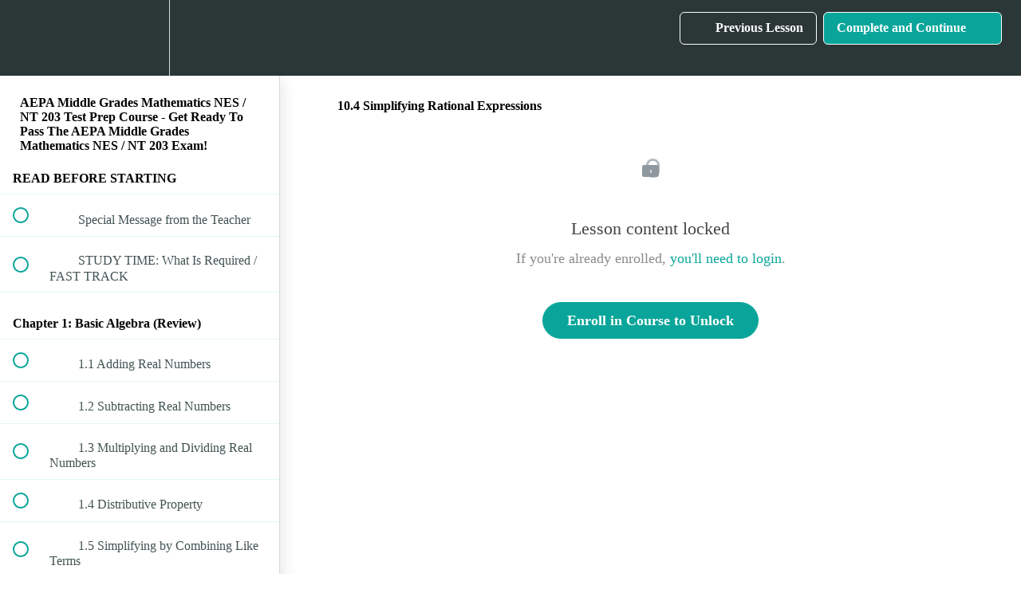

--- FILE ---
content_type: text/html; charset=utf-8
request_url: https://tabletclass-academy.teachable.com/courses/aepa-middle-grades-mathematics-nes-nt-203-test-prep-course/lectures/11835799
body_size: 35753
content:
<!DOCTYPE html>
<html>
  <head>
    <script src="https://releases.transloadit.com/uppy/v4.18.0/uppy.min.js"></script><link rel="stylesheet" href="https://releases.transloadit.com/uppy/v4.18.0/uppy.min.css" />
    <link href='' rel='icon' type='image/png'>

<link href='' rel='apple-touch-icon' type='image/png'>

<link href='' rel='apple-touch-icon' type='image/png'>

<link href='https://static-media.hotmart.com/9ZIeNM075LrnYXgnqLa3TEw5LGk=/320x345/https://uploads.teachablecdn.com/attachments/8cw8pmRnRcCP82STDRch_BG_writing.jpeg' rel='apple-touch-startup-image' type='image/png'>

<link href='https://static-media.hotmart.com/pRbG3OzJUkkTkGSKtz62w_0nj4A=/640x690/https://uploads.teachablecdn.com/attachments/8cw8pmRnRcCP82STDRch_BG_writing.jpeg' rel='apple-touch-startup-image' type='image/png'>

<meta name='apple-mobile-web-app-capable' content='yes' />
<meta charset="UTF-8">
<meta name="csrf-param" content="authenticity_token" />
<meta name="csrf-token" content="-1iYqfm5Po3ozn7t2SGJigxmjQP4cuNz0cEFkF2BfxXgm6R0yUnrHNGY9SR6C83b-wMNrBSjI_AbJF_i6Hd03w" />
<link rel="stylesheet" href="https://fedora.teachablecdn.com/assets/bootstrap-748e653be2be27c8e709ced95eab64a05c870fcc9544b56e33dfe1a9a539317d.css" data-turbolinks-track="true" /><link href="https://teachable-themeable.learning.teachable.com/themecss/production/base.css?_=c56959d8ddeb&amp;brand_course_heading=%23ffffff&amp;brand_heading=%232b3636&amp;brand_homepage_heading=%23ffffff&amp;brand_navbar_fixed_text=%23ffffff&amp;brand_navbar_text=%23ffffff&amp;brand_primary=%232b3636&amp;brand_secondary=%2309A59A&amp;brand_text=%232b3636&amp;logged_out_homepage_background_image_overlay=0.46&amp;logged_out_homepage_background_image_url=https%3A%2F%2Fuploads.teachablecdn.com%2Fattachments%2F8cw8pmRnRcCP82STDRch_BG_writing.jpeg" rel="stylesheet" data-turbolinks-track="true"></link>
<title>10.4 Simplifying Rational Expressions | TabletClass Math Academy</title>
<meta name="description" content="Clear and Understandable Math">
<link rel="canonical" href="https://tabletclass-academy.teachable.com/courses/664300/lectures/11835799">
<meta property="og:description" content="Clear and Understandable Math   ">
<meta property="og:image" content="https://uploads.teachablecdn.com/attachments/2RRRcCISTKCIrhkKzPqa_g_help1.png">
<meta property="og:title" content="10.4  Simplifying Rational Expressions">
<meta property="og:type" content="website">
<meta property="og:url" content="https://tabletclass-academy.teachable.com/courses/664300/lectures/11835799">
<meta name="brand_video_player_color" content="#09A59A">
<meta name="site_title" content="TabletClass Math Academy">
<style></style>
<script src='//fast.wistia.com/assets/external/E-v1.js'></script>
<script
  src='https://www.recaptcha.net/recaptcha/api.js'
  async
  defer></script>



      <meta name="asset_host" content="https://fedora.teachablecdn.com">
     <script>
  (function () {
    const origCreateElement = Document.prototype.createElement;
    Document.prototype.createElement = function () {
      const el = origCreateElement.apply(this, arguments);
      if (arguments[0].toLowerCase() === "video") {
        const observer = new MutationObserver(() => {
          if (
            el.src &&
            el.src.startsWith("data:video") &&
            el.autoplay &&
            el.style.display === "none"
          ) {
            el.removeAttribute("autoplay");
            el.autoplay = false;
            el.style.display = "none";
            observer.disconnect();
          }
        });
        observer.observe(el, {
          attributes: true,
          attributeFilter: ["src", "autoplay", "style"],
        });
      }
      return el;
    };
  })();
</script>
<script src="https://fedora.teachablecdn.com/packs/student-globals--1463f1f1bdf1bb9a431c.js"></script><script src="https://fedora.teachablecdn.com/packs/student-legacy--38db0977d3748059802d.js"></script><script src="https://fedora.teachablecdn.com/packs/student--e4ea9b8f25228072afe8.js"></script>
<meta id='iris-url' data-iris-url=https://eventable.internal.teachable.com />
<script type="text/javascript">
  window.heap=window.heap||[],heap.load=function(e,t){window.heap.appid=e,window.heap.config=t=t||{};var r=document.createElement("script");r.type="text/javascript",r.async=!0,r.src="https://cdn.heapanalytics.com/js/heap-"+e+".js";var a=document.getElementsByTagName("script")[0];a.parentNode.insertBefore(r,a);for(var n=function(e){return function(){heap.push([e].concat(Array.prototype.slice.call(arguments,0)))}},p=["addEventProperties","addUserProperties","clearEventProperties","identify","resetIdentity","removeEventProperty","setEventProperties","track","unsetEventProperty"],o=0;o<p.length;o++)heap[p[o]]=n(p[o])},heap.load("318805607");
  window.heapShouldTrackUser = true;
</script>


<script type="text/javascript">
  var _user_id = ''; // Set to the user's ID, username, or email address, or '' if not yet known.
  var _session_id = '6f7f09f05252798eee08b24cdd93bc84'; // Set to a unique session ID for the visitor's current browsing session.

  var _sift = window._sift = window._sift || [];
  _sift.push(['_setAccount', '2e541754ec']);
  _sift.push(['_setUserId', _user_id]);
  _sift.push(['_setSessionId', _session_id]);
  _sift.push(['_trackPageview']);

  (function() {
    function ls() {
      var e = document.createElement('script');
      e.src = 'https://cdn.sift.com/s.js';
      document.body.appendChild(e);
    }
    if (window.attachEvent) {
      window.attachEvent('onload', ls);
    } else {
      window.addEventListener('load', ls, false);
    }
  })();
</script>





<!-- Google tag (gtag.js) -->
<script async src="https://www.googletagmanager.com/gtag/js?id=G-SL8LSCXHSV"></script>
<script>
  window.dataLayer = window.dataLayer || [];
  function gtag(){dataLayer.push(arguments);}
  gtag('js', new Date());

  gtag('config', 'G-SL8LSCXHSV', {
    'user_id': '',
    'school_id': '303251',
    'school_domain': 'tabletclass-academy.teachable.com'
  });
</script>



<meta http-equiv="X-UA-Compatible" content="IE=edge">
<script type="text/javascript">window.NREUM||(NREUM={});NREUM.info={"beacon":"bam.nr-data.net","errorBeacon":"bam.nr-data.net","licenseKey":"NRBR-08e3a2ada38dc55a529","applicationID":"1065060701","transactionName":"dAxdTUFZXVQEQh0JAFQXRktWRR5LCV9F","queueTime":0,"applicationTime":143,"agent":""}</script>
<script type="text/javascript">(window.NREUM||(NREUM={})).init={privacy:{cookies_enabled:true},ajax:{deny_list:["bam.nr-data.net"]},feature_flags:["soft_nav"],distributed_tracing:{enabled:true}};(window.NREUM||(NREUM={})).loader_config={agentID:"1103368432",accountID:"4102727",trustKey:"27503",xpid:"UAcHU1FRDxABVFdXBwcHUVQA",licenseKey:"NRBR-08e3a2ada38dc55a529",applicationID:"1065060701",browserID:"1103368432"};;/*! For license information please see nr-loader-spa-1.308.0.min.js.LICENSE.txt */
(()=>{var e,t,r={384:(e,t,r)=>{"use strict";r.d(t,{NT:()=>a,US:()=>u,Zm:()=>o,bQ:()=>d,dV:()=>c,pV:()=>l});var n=r(6154),i=r(1863),s=r(1910);const a={beacon:"bam.nr-data.net",errorBeacon:"bam.nr-data.net"};function o(){return n.gm.NREUM||(n.gm.NREUM={}),void 0===n.gm.newrelic&&(n.gm.newrelic=n.gm.NREUM),n.gm.NREUM}function c(){let e=o();return e.o||(e.o={ST:n.gm.setTimeout,SI:n.gm.setImmediate||n.gm.setInterval,CT:n.gm.clearTimeout,XHR:n.gm.XMLHttpRequest,REQ:n.gm.Request,EV:n.gm.Event,PR:n.gm.Promise,MO:n.gm.MutationObserver,FETCH:n.gm.fetch,WS:n.gm.WebSocket},(0,s.i)(...Object.values(e.o))),e}function d(e,t){let r=o();r.initializedAgents??={},t.initializedAt={ms:(0,i.t)(),date:new Date},r.initializedAgents[e]=t}function u(e,t){o()[e]=t}function l(){return function(){let e=o();const t=e.info||{};e.info={beacon:a.beacon,errorBeacon:a.errorBeacon,...t}}(),function(){let e=o();const t=e.init||{};e.init={...t}}(),c(),function(){let e=o();const t=e.loader_config||{};e.loader_config={...t}}(),o()}},782:(e,t,r)=>{"use strict";r.d(t,{T:()=>n});const n=r(860).K7.pageViewTiming},860:(e,t,r)=>{"use strict";r.d(t,{$J:()=>u,K7:()=>c,P3:()=>d,XX:()=>i,Yy:()=>o,df:()=>s,qY:()=>n,v4:()=>a});const n="events",i="jserrors",s="browser/blobs",a="rum",o="browser/logs",c={ajax:"ajax",genericEvents:"generic_events",jserrors:i,logging:"logging",metrics:"metrics",pageAction:"page_action",pageViewEvent:"page_view_event",pageViewTiming:"page_view_timing",sessionReplay:"session_replay",sessionTrace:"session_trace",softNav:"soft_navigations",spa:"spa"},d={[c.pageViewEvent]:1,[c.pageViewTiming]:2,[c.metrics]:3,[c.jserrors]:4,[c.spa]:5,[c.ajax]:6,[c.sessionTrace]:7,[c.softNav]:8,[c.sessionReplay]:9,[c.logging]:10,[c.genericEvents]:11},u={[c.pageViewEvent]:a,[c.pageViewTiming]:n,[c.ajax]:n,[c.spa]:n,[c.softNav]:n,[c.metrics]:i,[c.jserrors]:i,[c.sessionTrace]:s,[c.sessionReplay]:s,[c.logging]:o,[c.genericEvents]:"ins"}},944:(e,t,r)=>{"use strict";r.d(t,{R:()=>i});var n=r(3241);function i(e,t){"function"==typeof console.debug&&(console.debug("New Relic Warning: https://github.com/newrelic/newrelic-browser-agent/blob/main/docs/warning-codes.md#".concat(e),t),(0,n.W)({agentIdentifier:null,drained:null,type:"data",name:"warn",feature:"warn",data:{code:e,secondary:t}}))}},993:(e,t,r)=>{"use strict";r.d(t,{A$:()=>s,ET:()=>a,TZ:()=>o,p_:()=>i});var n=r(860);const i={ERROR:"ERROR",WARN:"WARN",INFO:"INFO",DEBUG:"DEBUG",TRACE:"TRACE"},s={OFF:0,ERROR:1,WARN:2,INFO:3,DEBUG:4,TRACE:5},a="log",o=n.K7.logging},1541:(e,t,r)=>{"use strict";r.d(t,{U:()=>i,f:()=>n});const n={MFE:"MFE",BA:"BA"};function i(e,t){if(2!==t?.harvestEndpointVersion)return{};const r=t.agentRef.runtime.appMetadata.agents[0].entityGuid;return e?{"source.id":e.id,"source.name":e.name,"source.type":e.type,"parent.id":e.parent?.id||r,"parent.type":e.parent?.type||n.BA}:{"entity.guid":r,appId:t.agentRef.info.applicationID}}},1687:(e,t,r)=>{"use strict";r.d(t,{Ak:()=>d,Ze:()=>h,x3:()=>u});var n=r(3241),i=r(7836),s=r(3606),a=r(860),o=r(2646);const c={};function d(e,t){const r={staged:!1,priority:a.P3[t]||0};l(e),c[e].get(t)||c[e].set(t,r)}function u(e,t){e&&c[e]&&(c[e].get(t)&&c[e].delete(t),p(e,t,!1),c[e].size&&f(e))}function l(e){if(!e)throw new Error("agentIdentifier required");c[e]||(c[e]=new Map)}function h(e="",t="feature",r=!1){if(l(e),!e||!c[e].get(t)||r)return p(e,t);c[e].get(t).staged=!0,f(e)}function f(e){const t=Array.from(c[e]);t.every(([e,t])=>t.staged)&&(t.sort((e,t)=>e[1].priority-t[1].priority),t.forEach(([t])=>{c[e].delete(t),p(e,t)}))}function p(e,t,r=!0){const a=e?i.ee.get(e):i.ee,c=s.i.handlers;if(!a.aborted&&a.backlog&&c){if((0,n.W)({agentIdentifier:e,type:"lifecycle",name:"drain",feature:t}),r){const e=a.backlog[t],r=c[t];if(r){for(let t=0;e&&t<e.length;++t)g(e[t],r);Object.entries(r).forEach(([e,t])=>{Object.values(t||{}).forEach(t=>{t[0]?.on&&t[0]?.context()instanceof o.y&&t[0].on(e,t[1])})})}}a.isolatedBacklog||delete c[t],a.backlog[t]=null,a.emit("drain-"+t,[])}}function g(e,t){var r=e[1];Object.values(t[r]||{}).forEach(t=>{var r=e[0];if(t[0]===r){var n=t[1],i=e[3],s=e[2];n.apply(i,s)}})}},1738:(e,t,r)=>{"use strict";r.d(t,{U:()=>f,Y:()=>h});var n=r(3241),i=r(9908),s=r(1863),a=r(944),o=r(5701),c=r(3969),d=r(8362),u=r(860),l=r(4261);function h(e,t,r,s){const h=s||r;!h||h[e]&&h[e]!==d.d.prototype[e]||(h[e]=function(){(0,i.p)(c.xV,["API/"+e+"/called"],void 0,u.K7.metrics,r.ee),(0,n.W)({agentIdentifier:r.agentIdentifier,drained:!!o.B?.[r.agentIdentifier],type:"data",name:"api",feature:l.Pl+e,data:{}});try{return t.apply(this,arguments)}catch(e){(0,a.R)(23,e)}})}function f(e,t,r,n,a){const o=e.info;null===r?delete o.jsAttributes[t]:o.jsAttributes[t]=r,(a||null===r)&&(0,i.p)(l.Pl+n,[(0,s.t)(),t,r],void 0,"session",e.ee)}},1741:(e,t,r)=>{"use strict";r.d(t,{W:()=>s});var n=r(944),i=r(4261);class s{#e(e,...t){if(this[e]!==s.prototype[e])return this[e](...t);(0,n.R)(35,e)}addPageAction(e,t){return this.#e(i.hG,e,t)}register(e){return this.#e(i.eY,e)}recordCustomEvent(e,t){return this.#e(i.fF,e,t)}setPageViewName(e,t){return this.#e(i.Fw,e,t)}setCustomAttribute(e,t,r){return this.#e(i.cD,e,t,r)}noticeError(e,t){return this.#e(i.o5,e,t)}setUserId(e,t=!1){return this.#e(i.Dl,e,t)}setApplicationVersion(e){return this.#e(i.nb,e)}setErrorHandler(e){return this.#e(i.bt,e)}addRelease(e,t){return this.#e(i.k6,e,t)}log(e,t){return this.#e(i.$9,e,t)}start(){return this.#e(i.d3)}finished(e){return this.#e(i.BL,e)}recordReplay(){return this.#e(i.CH)}pauseReplay(){return this.#e(i.Tb)}addToTrace(e){return this.#e(i.U2,e)}setCurrentRouteName(e){return this.#e(i.PA,e)}interaction(e){return this.#e(i.dT,e)}wrapLogger(e,t,r){return this.#e(i.Wb,e,t,r)}measure(e,t){return this.#e(i.V1,e,t)}consent(e){return this.#e(i.Pv,e)}}},1863:(e,t,r)=>{"use strict";function n(){return Math.floor(performance.now())}r.d(t,{t:()=>n})},1910:(e,t,r)=>{"use strict";r.d(t,{i:()=>s});var n=r(944);const i=new Map;function s(...e){return e.every(e=>{if(i.has(e))return i.get(e);const t="function"==typeof e?e.toString():"",r=t.includes("[native code]"),s=t.includes("nrWrapper");return r||s||(0,n.R)(64,e?.name||t),i.set(e,r),r})}},2555:(e,t,r)=>{"use strict";r.d(t,{D:()=>o,f:()=>a});var n=r(384),i=r(8122);const s={beacon:n.NT.beacon,errorBeacon:n.NT.errorBeacon,licenseKey:void 0,applicationID:void 0,sa:void 0,queueTime:void 0,applicationTime:void 0,ttGuid:void 0,user:void 0,account:void 0,product:void 0,extra:void 0,jsAttributes:{},userAttributes:void 0,atts:void 0,transactionName:void 0,tNamePlain:void 0};function a(e){try{return!!e.licenseKey&&!!e.errorBeacon&&!!e.applicationID}catch(e){return!1}}const o=e=>(0,i.a)(e,s)},2614:(e,t,r)=>{"use strict";r.d(t,{BB:()=>a,H3:()=>n,g:()=>d,iL:()=>c,tS:()=>o,uh:()=>i,wk:()=>s});const n="NRBA",i="SESSION",s=144e5,a=18e5,o={STARTED:"session-started",PAUSE:"session-pause",RESET:"session-reset",RESUME:"session-resume",UPDATE:"session-update"},c={SAME_TAB:"same-tab",CROSS_TAB:"cross-tab"},d={OFF:0,FULL:1,ERROR:2}},2646:(e,t,r)=>{"use strict";r.d(t,{y:()=>n});class n{constructor(e){this.contextId=e}}},2843:(e,t,r)=>{"use strict";r.d(t,{G:()=>s,u:()=>i});var n=r(3878);function i(e,t=!1,r,i){(0,n.DD)("visibilitychange",function(){if(t)return void("hidden"===document.visibilityState&&e());e(document.visibilityState)},r,i)}function s(e,t,r){(0,n.sp)("pagehide",e,t,r)}},3241:(e,t,r)=>{"use strict";r.d(t,{W:()=>s});var n=r(6154);const i="newrelic";function s(e={}){try{n.gm.dispatchEvent(new CustomEvent(i,{detail:e}))}catch(e){}}},3304:(e,t,r)=>{"use strict";r.d(t,{A:()=>s});var n=r(7836);const i=()=>{const e=new WeakSet;return(t,r)=>{if("object"==typeof r&&null!==r){if(e.has(r))return;e.add(r)}return r}};function s(e){try{return JSON.stringify(e,i())??""}catch(e){try{n.ee.emit("internal-error",[e])}catch(e){}return""}}},3333:(e,t,r)=>{"use strict";r.d(t,{$v:()=>u,TZ:()=>n,Xh:()=>c,Zp:()=>i,kd:()=>d,mq:()=>o,nf:()=>a,qN:()=>s});const n=r(860).K7.genericEvents,i=["auxclick","click","copy","keydown","paste","scrollend"],s=["focus","blur"],a=4,o=1e3,c=2e3,d=["PageAction","UserAction","BrowserPerformance"],u={RESOURCES:"experimental.resources",REGISTER:"register"}},3434:(e,t,r)=>{"use strict";r.d(t,{Jt:()=>s,YM:()=>d});var n=r(7836),i=r(5607);const s="nr@original:".concat(i.W),a=50;var o=Object.prototype.hasOwnProperty,c=!1;function d(e,t){return e||(e=n.ee),r.inPlace=function(e,t,n,i,s){n||(n="");const a="-"===n.charAt(0);for(let o=0;o<t.length;o++){const c=t[o],d=e[c];l(d)||(e[c]=r(d,a?c+n:n,i,c,s))}},r.flag=s,r;function r(t,r,n,c,d){return l(t)?t:(r||(r=""),nrWrapper[s]=t,function(e,t,r){if(Object.defineProperty&&Object.keys)try{return Object.keys(e).forEach(function(r){Object.defineProperty(t,r,{get:function(){return e[r]},set:function(t){return e[r]=t,t}})}),t}catch(e){u([e],r)}for(var n in e)o.call(e,n)&&(t[n]=e[n])}(t,nrWrapper,e),nrWrapper);function nrWrapper(){var s,o,l,h;let f;try{o=this,s=[...arguments],l="function"==typeof n?n(s,o):n||{}}catch(t){u([t,"",[s,o,c],l],e)}i(r+"start",[s,o,c],l,d);const p=performance.now();let g;try{return h=t.apply(o,s),g=performance.now(),h}catch(e){throw g=performance.now(),i(r+"err",[s,o,e],l,d),f=e,f}finally{const e=g-p,t={start:p,end:g,duration:e,isLongTask:e>=a,methodName:c,thrownError:f};t.isLongTask&&i("long-task",[t,o],l,d),i(r+"end",[s,o,h],l,d)}}}function i(r,n,i,s){if(!c||t){var a=c;c=!0;try{e.emit(r,n,i,t,s)}catch(t){u([t,r,n,i],e)}c=a}}}function u(e,t){t||(t=n.ee);try{t.emit("internal-error",e)}catch(e){}}function l(e){return!(e&&"function"==typeof e&&e.apply&&!e[s])}},3606:(e,t,r)=>{"use strict";r.d(t,{i:()=>s});var n=r(9908);s.on=a;var i=s.handlers={};function s(e,t,r,s){a(s||n.d,i,e,t,r)}function a(e,t,r,i,s){s||(s="feature"),e||(e=n.d);var a=t[s]=t[s]||{};(a[r]=a[r]||[]).push([e,i])}},3738:(e,t,r)=>{"use strict";r.d(t,{He:()=>i,Kp:()=>o,Lc:()=>d,Rz:()=>u,TZ:()=>n,bD:()=>s,d3:()=>a,jx:()=>l,sl:()=>h,uP:()=>c});const n=r(860).K7.sessionTrace,i="bstResource",s="resource",a="-start",o="-end",c="fn"+a,d="fn"+o,u="pushState",l=1e3,h=3e4},3785:(e,t,r)=>{"use strict";r.d(t,{R:()=>c,b:()=>d});var n=r(9908),i=r(1863),s=r(860),a=r(3969),o=r(993);function c(e,t,r={},c=o.p_.INFO,d=!0,u,l=(0,i.t)()){(0,n.p)(a.xV,["API/logging/".concat(c.toLowerCase(),"/called")],void 0,s.K7.metrics,e),(0,n.p)(o.ET,[l,t,r,c,d,u],void 0,s.K7.logging,e)}function d(e){return"string"==typeof e&&Object.values(o.p_).some(t=>t===e.toUpperCase().trim())}},3878:(e,t,r)=>{"use strict";function n(e,t){return{capture:e,passive:!1,signal:t}}function i(e,t,r=!1,i){window.addEventListener(e,t,n(r,i))}function s(e,t,r=!1,i){document.addEventListener(e,t,n(r,i))}r.d(t,{DD:()=>s,jT:()=>n,sp:()=>i})},3962:(e,t,r)=>{"use strict";r.d(t,{AM:()=>a,O2:()=>l,OV:()=>s,Qu:()=>h,TZ:()=>c,ih:()=>f,pP:()=>o,t1:()=>u,tC:()=>i,wD:()=>d});var n=r(860);const i=["click","keydown","submit"],s="popstate",a="api",o="initialPageLoad",c=n.K7.softNav,d=5e3,u=500,l={INITIAL_PAGE_LOAD:"",ROUTE_CHANGE:1,UNSPECIFIED:2},h={INTERACTION:1,AJAX:2,CUSTOM_END:3,CUSTOM_TRACER:4},f={IP:"in progress",PF:"pending finish",FIN:"finished",CAN:"cancelled"}},3969:(e,t,r)=>{"use strict";r.d(t,{TZ:()=>n,XG:()=>o,rs:()=>i,xV:()=>a,z_:()=>s});const n=r(860).K7.metrics,i="sm",s="cm",a="storeSupportabilityMetrics",o="storeEventMetrics"},4234:(e,t,r)=>{"use strict";r.d(t,{W:()=>s});var n=r(7836),i=r(1687);class s{constructor(e,t){this.agentIdentifier=e,this.ee=n.ee.get(e),this.featureName=t,this.blocked=!1}deregisterDrain(){(0,i.x3)(this.agentIdentifier,this.featureName)}}},4261:(e,t,r)=>{"use strict";r.d(t,{$9:()=>u,BL:()=>c,CH:()=>p,Dl:()=>R,Fw:()=>w,PA:()=>v,Pl:()=>n,Pv:()=>A,Tb:()=>h,U2:()=>a,V1:()=>E,Wb:()=>T,bt:()=>y,cD:()=>b,d3:()=>x,dT:()=>d,eY:()=>g,fF:()=>f,hG:()=>s,hw:()=>i,k6:()=>o,nb:()=>m,o5:()=>l});const n="api-",i=n+"ixn-",s="addPageAction",a="addToTrace",o="addRelease",c="finished",d="interaction",u="log",l="noticeError",h="pauseReplay",f="recordCustomEvent",p="recordReplay",g="register",m="setApplicationVersion",v="setCurrentRouteName",b="setCustomAttribute",y="setErrorHandler",w="setPageViewName",R="setUserId",x="start",T="wrapLogger",E="measure",A="consent"},5205:(e,t,r)=>{"use strict";r.d(t,{j:()=>S});var n=r(384),i=r(1741);var s=r(2555),a=r(3333);const o=e=>{if(!e||"string"!=typeof e)return!1;try{document.createDocumentFragment().querySelector(e)}catch{return!1}return!0};var c=r(2614),d=r(944),u=r(8122);const l="[data-nr-mask]",h=e=>(0,u.a)(e,(()=>{const e={feature_flags:[],experimental:{allow_registered_children:!1,resources:!1},mask_selector:"*",block_selector:"[data-nr-block]",mask_input_options:{color:!1,date:!1,"datetime-local":!1,email:!1,month:!1,number:!1,range:!1,search:!1,tel:!1,text:!1,time:!1,url:!1,week:!1,textarea:!1,select:!1,password:!0}};return{ajax:{deny_list:void 0,block_internal:!0,enabled:!0,autoStart:!0},api:{get allow_registered_children(){return e.feature_flags.includes(a.$v.REGISTER)||e.experimental.allow_registered_children},set allow_registered_children(t){e.experimental.allow_registered_children=t},duplicate_registered_data:!1},browser_consent_mode:{enabled:!1},distributed_tracing:{enabled:void 0,exclude_newrelic_header:void 0,cors_use_newrelic_header:void 0,cors_use_tracecontext_headers:void 0,allowed_origins:void 0},get feature_flags(){return e.feature_flags},set feature_flags(t){e.feature_flags=t},generic_events:{enabled:!0,autoStart:!0},harvest:{interval:30},jserrors:{enabled:!0,autoStart:!0},logging:{enabled:!0,autoStart:!0},metrics:{enabled:!0,autoStart:!0},obfuscate:void 0,page_action:{enabled:!0},page_view_event:{enabled:!0,autoStart:!0},page_view_timing:{enabled:!0,autoStart:!0},performance:{capture_marks:!1,capture_measures:!1,capture_detail:!0,resources:{get enabled(){return e.feature_flags.includes(a.$v.RESOURCES)||e.experimental.resources},set enabled(t){e.experimental.resources=t},asset_types:[],first_party_domains:[],ignore_newrelic:!0}},privacy:{cookies_enabled:!0},proxy:{assets:void 0,beacon:void 0},session:{expiresMs:c.wk,inactiveMs:c.BB},session_replay:{autoStart:!0,enabled:!1,preload:!1,sampling_rate:10,error_sampling_rate:100,collect_fonts:!1,inline_images:!1,fix_stylesheets:!0,mask_all_inputs:!0,get mask_text_selector(){return e.mask_selector},set mask_text_selector(t){o(t)?e.mask_selector="".concat(t,",").concat(l):""===t||null===t?e.mask_selector=l:(0,d.R)(5,t)},get block_class(){return"nr-block"},get ignore_class(){return"nr-ignore"},get mask_text_class(){return"nr-mask"},get block_selector(){return e.block_selector},set block_selector(t){o(t)?e.block_selector+=",".concat(t):""!==t&&(0,d.R)(6,t)},get mask_input_options(){return e.mask_input_options},set mask_input_options(t){t&&"object"==typeof t?e.mask_input_options={...t,password:!0}:(0,d.R)(7,t)}},session_trace:{enabled:!0,autoStart:!0},soft_navigations:{enabled:!0,autoStart:!0},spa:{enabled:!0,autoStart:!0},ssl:void 0,user_actions:{enabled:!0,elementAttributes:["id","className","tagName","type"]}}})());var f=r(6154),p=r(9324);let g=0;const m={buildEnv:p.F3,distMethod:p.Xs,version:p.xv,originTime:f.WN},v={consented:!1},b={appMetadata:{},get consented(){return this.session?.state?.consent||v.consented},set consented(e){v.consented=e},customTransaction:void 0,denyList:void 0,disabled:!1,harvester:void 0,isolatedBacklog:!1,isRecording:!1,loaderType:void 0,maxBytes:3e4,obfuscator:void 0,onerror:void 0,ptid:void 0,releaseIds:{},session:void 0,timeKeeper:void 0,registeredEntities:[],jsAttributesMetadata:{bytes:0},get harvestCount(){return++g}},y=e=>{const t=(0,u.a)(e,b),r=Object.keys(m).reduce((e,t)=>(e[t]={value:m[t],writable:!1,configurable:!0,enumerable:!0},e),{});return Object.defineProperties(t,r)};var w=r(5701);const R=e=>{const t=e.startsWith("http");e+="/",r.p=t?e:"https://"+e};var x=r(7836),T=r(3241);const E={accountID:void 0,trustKey:void 0,agentID:void 0,licenseKey:void 0,applicationID:void 0,xpid:void 0},A=e=>(0,u.a)(e,E),_=new Set;function S(e,t={},r,a){let{init:o,info:c,loader_config:d,runtime:u={},exposed:l=!0}=t;if(!c){const e=(0,n.pV)();o=e.init,c=e.info,d=e.loader_config}e.init=h(o||{}),e.loader_config=A(d||{}),c.jsAttributes??={},f.bv&&(c.jsAttributes.isWorker=!0),e.info=(0,s.D)(c);const p=e.init,g=[c.beacon,c.errorBeacon];_.has(e.agentIdentifier)||(p.proxy.assets&&(R(p.proxy.assets),g.push(p.proxy.assets)),p.proxy.beacon&&g.push(p.proxy.beacon),e.beacons=[...g],function(e){const t=(0,n.pV)();Object.getOwnPropertyNames(i.W.prototype).forEach(r=>{const n=i.W.prototype[r];if("function"!=typeof n||"constructor"===n)return;let s=t[r];e[r]&&!1!==e.exposed&&"micro-agent"!==e.runtime?.loaderType&&(t[r]=(...t)=>{const n=e[r](...t);return s?s(...t):n})})}(e),(0,n.US)("activatedFeatures",w.B)),u.denyList=[...p.ajax.deny_list||[],...p.ajax.block_internal?g:[]],u.ptid=e.agentIdentifier,u.loaderType=r,e.runtime=y(u),_.has(e.agentIdentifier)||(e.ee=x.ee.get(e.agentIdentifier),e.exposed=l,(0,T.W)({agentIdentifier:e.agentIdentifier,drained:!!w.B?.[e.agentIdentifier],type:"lifecycle",name:"initialize",feature:void 0,data:e.config})),_.add(e.agentIdentifier)}},5270:(e,t,r)=>{"use strict";r.d(t,{Aw:()=>a,SR:()=>s,rF:()=>o});var n=r(384),i=r(7767);function s(e){return!!(0,n.dV)().o.MO&&(0,i.V)(e)&&!0===e?.session_trace.enabled}function a(e){return!0===e?.session_replay.preload&&s(e)}function o(e,t){try{if("string"==typeof t?.type){if("password"===t.type.toLowerCase())return"*".repeat(e?.length||0);if(void 0!==t?.dataset?.nrUnmask||t?.classList?.contains("nr-unmask"))return e}}catch(e){}return"string"==typeof e?e.replace(/[\S]/g,"*"):"*".repeat(e?.length||0)}},5289:(e,t,r)=>{"use strict";r.d(t,{GG:()=>a,Qr:()=>c,sB:()=>o});var n=r(3878),i=r(6389);function s(){return"undefined"==typeof document||"complete"===document.readyState}function a(e,t){if(s())return e();const r=(0,i.J)(e),a=setInterval(()=>{s()&&(clearInterval(a),r())},500);(0,n.sp)("load",r,t)}function o(e){if(s())return e();(0,n.DD)("DOMContentLoaded",e)}function c(e){if(s())return e();(0,n.sp)("popstate",e)}},5607:(e,t,r)=>{"use strict";r.d(t,{W:()=>n});const n=(0,r(9566).bz)()},5701:(e,t,r)=>{"use strict";r.d(t,{B:()=>s,t:()=>a});var n=r(3241);const i=new Set,s={};function a(e,t){const r=t.agentIdentifier;s[r]??={},e&&"object"==typeof e&&(i.has(r)||(t.ee.emit("rumresp",[e]),s[r]=e,i.add(r),(0,n.W)({agentIdentifier:r,loaded:!0,drained:!0,type:"lifecycle",name:"load",feature:void 0,data:e})))}},6154:(e,t,r)=>{"use strict";r.d(t,{OF:()=>d,RI:()=>i,WN:()=>h,bv:()=>s,eN:()=>f,gm:()=>a,lR:()=>l,m:()=>c,mw:()=>o,sb:()=>u});var n=r(1863);const i="undefined"!=typeof window&&!!window.document,s="undefined"!=typeof WorkerGlobalScope&&("undefined"!=typeof self&&self instanceof WorkerGlobalScope&&self.navigator instanceof WorkerNavigator||"undefined"!=typeof globalThis&&globalThis instanceof WorkerGlobalScope&&globalThis.navigator instanceof WorkerNavigator),a=i?window:"undefined"!=typeof WorkerGlobalScope&&("undefined"!=typeof self&&self instanceof WorkerGlobalScope&&self||"undefined"!=typeof globalThis&&globalThis instanceof WorkerGlobalScope&&globalThis),o=Boolean("hidden"===a?.document?.visibilityState),c=""+a?.location,d=/iPad|iPhone|iPod/.test(a.navigator?.userAgent),u=d&&"undefined"==typeof SharedWorker,l=(()=>{const e=a.navigator?.userAgent?.match(/Firefox[/\s](\d+\.\d+)/);return Array.isArray(e)&&e.length>=2?+e[1]:0})(),h=Date.now()-(0,n.t)(),f=()=>"undefined"!=typeof PerformanceNavigationTiming&&a?.performance?.getEntriesByType("navigation")?.[0]?.responseStart},6344:(e,t,r)=>{"use strict";r.d(t,{BB:()=>u,Qb:()=>l,TZ:()=>i,Ug:()=>a,Vh:()=>s,_s:()=>o,bc:()=>d,yP:()=>c});var n=r(2614);const i=r(860).K7.sessionReplay,s="errorDuringReplay",a=.12,o={DomContentLoaded:0,Load:1,FullSnapshot:2,IncrementalSnapshot:3,Meta:4,Custom:5},c={[n.g.ERROR]:15e3,[n.g.FULL]:3e5,[n.g.OFF]:0},d={RESET:{message:"Session was reset",sm:"Reset"},IMPORT:{message:"Recorder failed to import",sm:"Import"},TOO_MANY:{message:"429: Too Many Requests",sm:"Too-Many"},TOO_BIG:{message:"Payload was too large",sm:"Too-Big"},CROSS_TAB:{message:"Session Entity was set to OFF on another tab",sm:"Cross-Tab"},ENTITLEMENTS:{message:"Session Replay is not allowed and will not be started",sm:"Entitlement"}},u=5e3,l={API:"api",RESUME:"resume",SWITCH_TO_FULL:"switchToFull",INITIALIZE:"initialize",PRELOAD:"preload"}},6389:(e,t,r)=>{"use strict";function n(e,t=500,r={}){const n=r?.leading||!1;let i;return(...r)=>{n&&void 0===i&&(e.apply(this,r),i=setTimeout(()=>{i=clearTimeout(i)},t)),n||(clearTimeout(i),i=setTimeout(()=>{e.apply(this,r)},t))}}function i(e){let t=!1;return(...r)=>{t||(t=!0,e.apply(this,r))}}r.d(t,{J:()=>i,s:()=>n})},6630:(e,t,r)=>{"use strict";r.d(t,{T:()=>n});const n=r(860).K7.pageViewEvent},6774:(e,t,r)=>{"use strict";r.d(t,{T:()=>n});const n=r(860).K7.jserrors},7295:(e,t,r)=>{"use strict";r.d(t,{Xv:()=>a,gX:()=>i,iW:()=>s});var n=[];function i(e){if(!e||s(e))return!1;if(0===n.length)return!0;if("*"===n[0].hostname)return!1;for(var t=0;t<n.length;t++){var r=n[t];if(r.hostname.test(e.hostname)&&r.pathname.test(e.pathname))return!1}return!0}function s(e){return void 0===e.hostname}function a(e){if(n=[],e&&e.length)for(var t=0;t<e.length;t++){let r=e[t];if(!r)continue;if("*"===r)return void(n=[{hostname:"*"}]);0===r.indexOf("http://")?r=r.substring(7):0===r.indexOf("https://")&&(r=r.substring(8));const i=r.indexOf("/");let s,a;i>0?(s=r.substring(0,i),a=r.substring(i)):(s=r,a="*");let[c]=s.split(":");n.push({hostname:o(c),pathname:o(a,!0)})}}function o(e,t=!1){const r=e.replace(/[.+?^${}()|[\]\\]/g,e=>"\\"+e).replace(/\*/g,".*?");return new RegExp((t?"^":"")+r+"$")}},7485:(e,t,r)=>{"use strict";r.d(t,{D:()=>i});var n=r(6154);function i(e){if(0===(e||"").indexOf("data:"))return{protocol:"data"};try{const t=new URL(e,location.href),r={port:t.port,hostname:t.hostname,pathname:t.pathname,search:t.search,protocol:t.protocol.slice(0,t.protocol.indexOf(":")),sameOrigin:t.protocol===n.gm?.location?.protocol&&t.host===n.gm?.location?.host};return r.port&&""!==r.port||("http:"===t.protocol&&(r.port="80"),"https:"===t.protocol&&(r.port="443")),r.pathname&&""!==r.pathname?r.pathname.startsWith("/")||(r.pathname="/".concat(r.pathname)):r.pathname="/",r}catch(e){return{}}}},7699:(e,t,r)=>{"use strict";r.d(t,{It:()=>s,KC:()=>o,No:()=>i,qh:()=>a});var n=r(860);const i=16e3,s=1e6,a="SESSION_ERROR",o={[n.K7.logging]:!0,[n.K7.genericEvents]:!1,[n.K7.jserrors]:!1,[n.K7.ajax]:!1}},7767:(e,t,r)=>{"use strict";r.d(t,{V:()=>i});var n=r(6154);const i=e=>n.RI&&!0===e?.privacy.cookies_enabled},7836:(e,t,r)=>{"use strict";r.d(t,{P:()=>o,ee:()=>c});var n=r(384),i=r(8990),s=r(2646),a=r(5607);const o="nr@context:".concat(a.W),c=function e(t,r){var n={},a={},u={},l=!1;try{l=16===r.length&&d.initializedAgents?.[r]?.runtime.isolatedBacklog}catch(e){}var h={on:p,addEventListener:p,removeEventListener:function(e,t){var r=n[e];if(!r)return;for(var i=0;i<r.length;i++)r[i]===t&&r.splice(i,1)},emit:function(e,r,n,i,s){!1!==s&&(s=!0);if(c.aborted&&!i)return;t&&s&&t.emit(e,r,n);var o=f(n);g(e).forEach(e=>{e.apply(o,r)});var d=v()[a[e]];d&&d.push([h,e,r,o]);return o},get:m,listeners:g,context:f,buffer:function(e,t){const r=v();if(t=t||"feature",h.aborted)return;Object.entries(e||{}).forEach(([e,n])=>{a[n]=t,t in r||(r[t]=[])})},abort:function(){h._aborted=!0,Object.keys(h.backlog).forEach(e=>{delete h.backlog[e]})},isBuffering:function(e){return!!v()[a[e]]},debugId:r,backlog:l?{}:t&&"object"==typeof t.backlog?t.backlog:{},isolatedBacklog:l};return Object.defineProperty(h,"aborted",{get:()=>{let e=h._aborted||!1;return e||(t&&(e=t.aborted),e)}}),h;function f(e){return e&&e instanceof s.y?e:e?(0,i.I)(e,o,()=>new s.y(o)):new s.y(o)}function p(e,t){n[e]=g(e).concat(t)}function g(e){return n[e]||[]}function m(t){return u[t]=u[t]||e(h,t)}function v(){return h.backlog}}(void 0,"globalEE"),d=(0,n.Zm)();d.ee||(d.ee=c)},8122:(e,t,r)=>{"use strict";r.d(t,{a:()=>i});var n=r(944);function i(e,t){try{if(!e||"object"!=typeof e)return(0,n.R)(3);if(!t||"object"!=typeof t)return(0,n.R)(4);const r=Object.create(Object.getPrototypeOf(t),Object.getOwnPropertyDescriptors(t)),s=0===Object.keys(r).length?e:r;for(let a in s)if(void 0!==e[a])try{if(null===e[a]){r[a]=null;continue}Array.isArray(e[a])&&Array.isArray(t[a])?r[a]=Array.from(new Set([...e[a],...t[a]])):"object"==typeof e[a]&&"object"==typeof t[a]?r[a]=i(e[a],t[a]):r[a]=e[a]}catch(e){r[a]||(0,n.R)(1,e)}return r}catch(e){(0,n.R)(2,e)}}},8139:(e,t,r)=>{"use strict";r.d(t,{u:()=>h});var n=r(7836),i=r(3434),s=r(8990),a=r(6154);const o={},c=a.gm.XMLHttpRequest,d="addEventListener",u="removeEventListener",l="nr@wrapped:".concat(n.P);function h(e){var t=function(e){return(e||n.ee).get("events")}(e);if(o[t.debugId]++)return t;o[t.debugId]=1;var r=(0,i.YM)(t,!0);function h(e){r.inPlace(e,[d,u],"-",p)}function p(e,t){return e[1]}return"getPrototypeOf"in Object&&(a.RI&&f(document,h),c&&f(c.prototype,h),f(a.gm,h)),t.on(d+"-start",function(e,t){var n=e[1];if(null!==n&&("function"==typeof n||"object"==typeof n)&&"newrelic"!==e[0]){var i=(0,s.I)(n,l,function(){var e={object:function(){if("function"!=typeof n.handleEvent)return;return n.handleEvent.apply(n,arguments)},function:n}[typeof n];return e?r(e,"fn-",null,e.name||"anonymous"):n});this.wrapped=e[1]=i}}),t.on(u+"-start",function(e){e[1]=this.wrapped||e[1]}),t}function f(e,t,...r){let n=e;for(;"object"==typeof n&&!Object.prototype.hasOwnProperty.call(n,d);)n=Object.getPrototypeOf(n);n&&t(n,...r)}},8362:(e,t,r)=>{"use strict";r.d(t,{d:()=>s});var n=r(9566),i=r(1741);class s extends i.W{agentIdentifier=(0,n.LA)(16)}},8374:(e,t,r)=>{r.nc=(()=>{try{return document?.currentScript?.nonce}catch(e){}return""})()},8990:(e,t,r)=>{"use strict";r.d(t,{I:()=>i});var n=Object.prototype.hasOwnProperty;function i(e,t,r){if(n.call(e,t))return e[t];var i=r();if(Object.defineProperty&&Object.keys)try{return Object.defineProperty(e,t,{value:i,writable:!0,enumerable:!1}),i}catch(e){}return e[t]=i,i}},9119:(e,t,r)=>{"use strict";r.d(t,{L:()=>s});var n=/([^?#]*)[^#]*(#[^?]*|$).*/,i=/([^?#]*)().*/;function s(e,t){return e?e.replace(t?n:i,"$1$2"):e}},9300:(e,t,r)=>{"use strict";r.d(t,{T:()=>n});const n=r(860).K7.ajax},9324:(e,t,r)=>{"use strict";r.d(t,{AJ:()=>a,F3:()=>i,Xs:()=>s,Yq:()=>o,xv:()=>n});const n="1.308.0",i="PROD",s="CDN",a="@newrelic/rrweb",o="1.0.1"},9566:(e,t,r)=>{"use strict";r.d(t,{LA:()=>o,ZF:()=>c,bz:()=>a,el:()=>d});var n=r(6154);const i="xxxxxxxx-xxxx-4xxx-yxxx-xxxxxxxxxxxx";function s(e,t){return e?15&e[t]:16*Math.random()|0}function a(){const e=n.gm?.crypto||n.gm?.msCrypto;let t,r=0;return e&&e.getRandomValues&&(t=e.getRandomValues(new Uint8Array(30))),i.split("").map(e=>"x"===e?s(t,r++).toString(16):"y"===e?(3&s()|8).toString(16):e).join("")}function o(e){const t=n.gm?.crypto||n.gm?.msCrypto;let r,i=0;t&&t.getRandomValues&&(r=t.getRandomValues(new Uint8Array(e)));const a=[];for(var o=0;o<e;o++)a.push(s(r,i++).toString(16));return a.join("")}function c(){return o(16)}function d(){return o(32)}},9908:(e,t,r)=>{"use strict";r.d(t,{d:()=>n,p:()=>i});var n=r(7836).ee.get("handle");function i(e,t,r,i,s){s?(s.buffer([e],i),s.emit(e,t,r)):(n.buffer([e],i),n.emit(e,t,r))}}},n={};function i(e){var t=n[e];if(void 0!==t)return t.exports;var s=n[e]={exports:{}};return r[e](s,s.exports,i),s.exports}i.m=r,i.d=(e,t)=>{for(var r in t)i.o(t,r)&&!i.o(e,r)&&Object.defineProperty(e,r,{enumerable:!0,get:t[r]})},i.f={},i.e=e=>Promise.all(Object.keys(i.f).reduce((t,r)=>(i.f[r](e,t),t),[])),i.u=e=>({212:"nr-spa-compressor",249:"nr-spa-recorder",478:"nr-spa"}[e]+"-1.308.0.min.js"),i.o=(e,t)=>Object.prototype.hasOwnProperty.call(e,t),e={},t="NRBA-1.308.0.PROD:",i.l=(r,n,s,a)=>{if(e[r])e[r].push(n);else{var o,c;if(void 0!==s)for(var d=document.getElementsByTagName("script"),u=0;u<d.length;u++){var l=d[u];if(l.getAttribute("src")==r||l.getAttribute("data-webpack")==t+s){o=l;break}}if(!o){c=!0;var h={478:"sha512-RSfSVnmHk59T/uIPbdSE0LPeqcEdF4/+XhfJdBuccH5rYMOEZDhFdtnh6X6nJk7hGpzHd9Ujhsy7lZEz/ORYCQ==",249:"sha512-ehJXhmntm85NSqW4MkhfQqmeKFulra3klDyY0OPDUE+sQ3GokHlPh1pmAzuNy//3j4ac6lzIbmXLvGQBMYmrkg==",212:"sha512-B9h4CR46ndKRgMBcK+j67uSR2RCnJfGefU+A7FrgR/k42ovXy5x/MAVFiSvFxuVeEk/pNLgvYGMp1cBSK/G6Fg=="};(o=document.createElement("script")).charset="utf-8",i.nc&&o.setAttribute("nonce",i.nc),o.setAttribute("data-webpack",t+s),o.src=r,0!==o.src.indexOf(window.location.origin+"/")&&(o.crossOrigin="anonymous"),h[a]&&(o.integrity=h[a])}e[r]=[n];var f=(t,n)=>{o.onerror=o.onload=null,clearTimeout(p);var i=e[r];if(delete e[r],o.parentNode&&o.parentNode.removeChild(o),i&&i.forEach(e=>e(n)),t)return t(n)},p=setTimeout(f.bind(null,void 0,{type:"timeout",target:o}),12e4);o.onerror=f.bind(null,o.onerror),o.onload=f.bind(null,o.onload),c&&document.head.appendChild(o)}},i.r=e=>{"undefined"!=typeof Symbol&&Symbol.toStringTag&&Object.defineProperty(e,Symbol.toStringTag,{value:"Module"}),Object.defineProperty(e,"__esModule",{value:!0})},i.p="https://js-agent.newrelic.com/",(()=>{var e={38:0,788:0};i.f.j=(t,r)=>{var n=i.o(e,t)?e[t]:void 0;if(0!==n)if(n)r.push(n[2]);else{var s=new Promise((r,i)=>n=e[t]=[r,i]);r.push(n[2]=s);var a=i.p+i.u(t),o=new Error;i.l(a,r=>{if(i.o(e,t)&&(0!==(n=e[t])&&(e[t]=void 0),n)){var s=r&&("load"===r.type?"missing":r.type),a=r&&r.target&&r.target.src;o.message="Loading chunk "+t+" failed: ("+s+": "+a+")",o.name="ChunkLoadError",o.type=s,o.request=a,n[1](o)}},"chunk-"+t,t)}};var t=(t,r)=>{var n,s,[a,o,c]=r,d=0;if(a.some(t=>0!==e[t])){for(n in o)i.o(o,n)&&(i.m[n]=o[n]);if(c)c(i)}for(t&&t(r);d<a.length;d++)s=a[d],i.o(e,s)&&e[s]&&e[s][0](),e[s]=0},r=self["webpackChunk:NRBA-1.308.0.PROD"]=self["webpackChunk:NRBA-1.308.0.PROD"]||[];r.forEach(t.bind(null,0)),r.push=t.bind(null,r.push.bind(r))})(),(()=>{"use strict";i(8374);var e=i(8362),t=i(860);const r=Object.values(t.K7);var n=i(5205);var s=i(9908),a=i(1863),o=i(4261),c=i(1738);var d=i(1687),u=i(4234),l=i(5289),h=i(6154),f=i(944),p=i(5270),g=i(7767),m=i(6389),v=i(7699);class b extends u.W{constructor(e,t){super(e.agentIdentifier,t),this.agentRef=e,this.abortHandler=void 0,this.featAggregate=void 0,this.loadedSuccessfully=void 0,this.onAggregateImported=new Promise(e=>{this.loadedSuccessfully=e}),this.deferred=Promise.resolve(),!1===e.init[this.featureName].autoStart?this.deferred=new Promise((t,r)=>{this.ee.on("manual-start-all",(0,m.J)(()=>{(0,d.Ak)(e.agentIdentifier,this.featureName),t()}))}):(0,d.Ak)(e.agentIdentifier,t)}importAggregator(e,t,r={}){if(this.featAggregate)return;const n=async()=>{let n;await this.deferred;try{if((0,g.V)(e.init)){const{setupAgentSession:t}=await i.e(478).then(i.bind(i,8766));n=t(e)}}catch(e){(0,f.R)(20,e),this.ee.emit("internal-error",[e]),(0,s.p)(v.qh,[e],void 0,this.featureName,this.ee)}try{if(!this.#t(this.featureName,n,e.init))return(0,d.Ze)(this.agentIdentifier,this.featureName),void this.loadedSuccessfully(!1);const{Aggregate:i}=await t();this.featAggregate=new i(e,r),e.runtime.harvester.initializedAggregates.push(this.featAggregate),this.loadedSuccessfully(!0)}catch(e){(0,f.R)(34,e),this.abortHandler?.(),(0,d.Ze)(this.agentIdentifier,this.featureName,!0),this.loadedSuccessfully(!1),this.ee&&this.ee.abort()}};h.RI?(0,l.GG)(()=>n(),!0):n()}#t(e,r,n){if(this.blocked)return!1;switch(e){case t.K7.sessionReplay:return(0,p.SR)(n)&&!!r;case t.K7.sessionTrace:return!!r;default:return!0}}}var y=i(6630),w=i(2614),R=i(3241);class x extends b{static featureName=y.T;constructor(e){var t;super(e,y.T),this.setupInspectionEvents(e.agentIdentifier),t=e,(0,c.Y)(o.Fw,function(e,r){"string"==typeof e&&("/"!==e.charAt(0)&&(e="/"+e),t.runtime.customTransaction=(r||"http://custom.transaction")+e,(0,s.p)(o.Pl+o.Fw,[(0,a.t)()],void 0,void 0,t.ee))},t),this.importAggregator(e,()=>i.e(478).then(i.bind(i,2467)))}setupInspectionEvents(e){const t=(t,r)=>{t&&(0,R.W)({agentIdentifier:e,timeStamp:t.timeStamp,loaded:"complete"===t.target.readyState,type:"window",name:r,data:t.target.location+""})};(0,l.sB)(e=>{t(e,"DOMContentLoaded")}),(0,l.GG)(e=>{t(e,"load")}),(0,l.Qr)(e=>{t(e,"navigate")}),this.ee.on(w.tS.UPDATE,(t,r)=>{(0,R.W)({agentIdentifier:e,type:"lifecycle",name:"session",data:r})})}}var T=i(384);class E extends e.d{constructor(e){var t;(super(),h.gm)?(this.features={},(0,T.bQ)(this.agentIdentifier,this),this.desiredFeatures=new Set(e.features||[]),this.desiredFeatures.add(x),(0,n.j)(this,e,e.loaderType||"agent"),t=this,(0,c.Y)(o.cD,function(e,r,n=!1){if("string"==typeof e){if(["string","number","boolean"].includes(typeof r)||null===r)return(0,c.U)(t,e,r,o.cD,n);(0,f.R)(40,typeof r)}else(0,f.R)(39,typeof e)},t),function(e){(0,c.Y)(o.Dl,function(t,r=!1){if("string"!=typeof t&&null!==t)return void(0,f.R)(41,typeof t);const n=e.info.jsAttributes["enduser.id"];r&&null!=n&&n!==t?(0,s.p)(o.Pl+"setUserIdAndResetSession",[t],void 0,"session",e.ee):(0,c.U)(e,"enduser.id",t,o.Dl,!0)},e)}(this),function(e){(0,c.Y)(o.nb,function(t){if("string"==typeof t||null===t)return(0,c.U)(e,"application.version",t,o.nb,!1);(0,f.R)(42,typeof t)},e)}(this),function(e){(0,c.Y)(o.d3,function(){e.ee.emit("manual-start-all")},e)}(this),function(e){(0,c.Y)(o.Pv,function(t=!0){if("boolean"==typeof t){if((0,s.p)(o.Pl+o.Pv,[t],void 0,"session",e.ee),e.runtime.consented=t,t){const t=e.features.page_view_event;t.onAggregateImported.then(e=>{const r=t.featAggregate;e&&!r.sentRum&&r.sendRum()})}}else(0,f.R)(65,typeof t)},e)}(this),this.run()):(0,f.R)(21)}get config(){return{info:this.info,init:this.init,loader_config:this.loader_config,runtime:this.runtime}}get api(){return this}run(){try{const e=function(e){const t={};return r.forEach(r=>{t[r]=!!e[r]?.enabled}),t}(this.init),n=[...this.desiredFeatures];n.sort((e,r)=>t.P3[e.featureName]-t.P3[r.featureName]),n.forEach(r=>{if(!e[r.featureName]&&r.featureName!==t.K7.pageViewEvent)return;if(r.featureName===t.K7.spa)return void(0,f.R)(67);const n=function(e){switch(e){case t.K7.ajax:return[t.K7.jserrors];case t.K7.sessionTrace:return[t.K7.ajax,t.K7.pageViewEvent];case t.K7.sessionReplay:return[t.K7.sessionTrace];case t.K7.pageViewTiming:return[t.K7.pageViewEvent];default:return[]}}(r.featureName).filter(e=>!(e in this.features));n.length>0&&(0,f.R)(36,{targetFeature:r.featureName,missingDependencies:n}),this.features[r.featureName]=new r(this)})}catch(e){(0,f.R)(22,e);for(const e in this.features)this.features[e].abortHandler?.();const t=(0,T.Zm)();delete t.initializedAgents[this.agentIdentifier]?.features,delete this.sharedAggregator;return t.ee.get(this.agentIdentifier).abort(),!1}}}var A=i(2843),_=i(782);class S extends b{static featureName=_.T;constructor(e){super(e,_.T),h.RI&&((0,A.u)(()=>(0,s.p)("docHidden",[(0,a.t)()],void 0,_.T,this.ee),!0),(0,A.G)(()=>(0,s.p)("winPagehide",[(0,a.t)()],void 0,_.T,this.ee)),this.importAggregator(e,()=>i.e(478).then(i.bind(i,9917))))}}var O=i(3969);class I extends b{static featureName=O.TZ;constructor(e){super(e,O.TZ),h.RI&&document.addEventListener("securitypolicyviolation",e=>{(0,s.p)(O.xV,["Generic/CSPViolation/Detected"],void 0,this.featureName,this.ee)}),this.importAggregator(e,()=>i.e(478).then(i.bind(i,6555)))}}var N=i(6774),P=i(3878),k=i(3304);class D{constructor(e,t,r,n,i){this.name="UncaughtError",this.message="string"==typeof e?e:(0,k.A)(e),this.sourceURL=t,this.line=r,this.column=n,this.__newrelic=i}}function C(e){return M(e)?e:new D(void 0!==e?.message?e.message:e,e?.filename||e?.sourceURL,e?.lineno||e?.line,e?.colno||e?.col,e?.__newrelic,e?.cause)}function j(e){const t="Unhandled Promise Rejection: ";if(!e?.reason)return;if(M(e.reason)){try{e.reason.message.startsWith(t)||(e.reason.message=t+e.reason.message)}catch(e){}return C(e.reason)}const r=C(e.reason);return(r.message||"").startsWith(t)||(r.message=t+r.message),r}function L(e){if(e.error instanceof SyntaxError&&!/:\d+$/.test(e.error.stack?.trim())){const t=new D(e.message,e.filename,e.lineno,e.colno,e.error.__newrelic,e.cause);return t.name=SyntaxError.name,t}return M(e.error)?e.error:C(e)}function M(e){return e instanceof Error&&!!e.stack}function H(e,r,n,i,o=(0,a.t)()){"string"==typeof e&&(e=new Error(e)),(0,s.p)("err",[e,o,!1,r,n.runtime.isRecording,void 0,i],void 0,t.K7.jserrors,n.ee),(0,s.p)("uaErr",[],void 0,t.K7.genericEvents,n.ee)}var B=i(1541),K=i(993),W=i(3785);function U(e,{customAttributes:t={},level:r=K.p_.INFO}={},n,i,s=(0,a.t)()){(0,W.R)(n.ee,e,t,r,!1,i,s)}function F(e,r,n,i,c=(0,a.t)()){(0,s.p)(o.Pl+o.hG,[c,e,r,i],void 0,t.K7.genericEvents,n.ee)}function V(e,r,n,i,c=(0,a.t)()){const{start:d,end:u,customAttributes:l}=r||{},h={customAttributes:l||{}};if("object"!=typeof h.customAttributes||"string"!=typeof e||0===e.length)return void(0,f.R)(57);const p=(e,t)=>null==e?t:"number"==typeof e?e:e instanceof PerformanceMark?e.startTime:Number.NaN;if(h.start=p(d,0),h.end=p(u,c),Number.isNaN(h.start)||Number.isNaN(h.end))(0,f.R)(57);else{if(h.duration=h.end-h.start,!(h.duration<0))return(0,s.p)(o.Pl+o.V1,[h,e,i],void 0,t.K7.genericEvents,n.ee),h;(0,f.R)(58)}}function G(e,r={},n,i,c=(0,a.t)()){(0,s.p)(o.Pl+o.fF,[c,e,r,i],void 0,t.K7.genericEvents,n.ee)}function z(e){(0,c.Y)(o.eY,function(t){return Y(e,t)},e)}function Y(e,r,n){(0,f.R)(54,"newrelic.register"),r||={},r.type=B.f.MFE,r.licenseKey||=e.info.licenseKey,r.blocked=!1,r.parent=n||{},Array.isArray(r.tags)||(r.tags=[]);const i={};r.tags.forEach(e=>{"name"!==e&&"id"!==e&&(i["source.".concat(e)]=!0)}),r.isolated??=!0;let o=()=>{};const c=e.runtime.registeredEntities;if(!r.isolated){const e=c.find(({metadata:{target:{id:e}}})=>e===r.id&&!r.isolated);if(e)return e}const d=e=>{r.blocked=!0,o=e};function u(e){return"string"==typeof e&&!!e.trim()&&e.trim().length<501||"number"==typeof e}e.init.api.allow_registered_children||d((0,m.J)(()=>(0,f.R)(55))),u(r.id)&&u(r.name)||d((0,m.J)(()=>(0,f.R)(48,r)));const l={addPageAction:(t,n={})=>g(F,[t,{...i,...n},e],r),deregister:()=>{d((0,m.J)(()=>(0,f.R)(68)))},log:(t,n={})=>g(U,[t,{...n,customAttributes:{...i,...n.customAttributes||{}}},e],r),measure:(t,n={})=>g(V,[t,{...n,customAttributes:{...i,...n.customAttributes||{}}},e],r),noticeError:(t,n={})=>g(H,[t,{...i,...n},e],r),register:(t={})=>g(Y,[e,t],l.metadata.target),recordCustomEvent:(t,n={})=>g(G,[t,{...i,...n},e],r),setApplicationVersion:e=>p("application.version",e),setCustomAttribute:(e,t)=>p(e,t),setUserId:e=>p("enduser.id",e),metadata:{customAttributes:i,target:r}},h=()=>(r.blocked&&o(),r.blocked);h()||c.push(l);const p=(e,t)=>{h()||(i[e]=t)},g=(r,n,i)=>{if(h())return;const o=(0,a.t)();(0,s.p)(O.xV,["API/register/".concat(r.name,"/called")],void 0,t.K7.metrics,e.ee);try{if(e.init.api.duplicate_registered_data&&"register"!==r.name){let e=n;if(n[1]instanceof Object){const t={"child.id":i.id,"child.type":i.type};e="customAttributes"in n[1]?[n[0],{...n[1],customAttributes:{...n[1].customAttributes,...t}},...n.slice(2)]:[n[0],{...n[1],...t},...n.slice(2)]}r(...e,void 0,o)}return r(...n,i,o)}catch(e){(0,f.R)(50,e)}};return l}class Z extends b{static featureName=N.T;constructor(e){var t;super(e,N.T),t=e,(0,c.Y)(o.o5,(e,r)=>H(e,r,t),t),function(e){(0,c.Y)(o.bt,function(t){e.runtime.onerror=t},e)}(e),function(e){let t=0;(0,c.Y)(o.k6,function(e,r){++t>10||(this.runtime.releaseIds[e.slice(-200)]=(""+r).slice(-200))},e)}(e),z(e);try{this.removeOnAbort=new AbortController}catch(e){}this.ee.on("internal-error",(t,r)=>{this.abortHandler&&(0,s.p)("ierr",[C(t),(0,a.t)(),!0,{},e.runtime.isRecording,r],void 0,this.featureName,this.ee)}),h.gm.addEventListener("unhandledrejection",t=>{this.abortHandler&&(0,s.p)("err",[j(t),(0,a.t)(),!1,{unhandledPromiseRejection:1},e.runtime.isRecording],void 0,this.featureName,this.ee)},(0,P.jT)(!1,this.removeOnAbort?.signal)),h.gm.addEventListener("error",t=>{this.abortHandler&&(0,s.p)("err",[L(t),(0,a.t)(),!1,{},e.runtime.isRecording],void 0,this.featureName,this.ee)},(0,P.jT)(!1,this.removeOnAbort?.signal)),this.abortHandler=this.#r,this.importAggregator(e,()=>i.e(478).then(i.bind(i,2176)))}#r(){this.removeOnAbort?.abort(),this.abortHandler=void 0}}var q=i(8990);let X=1;function J(e){const t=typeof e;return!e||"object"!==t&&"function"!==t?-1:e===h.gm?0:(0,q.I)(e,"nr@id",function(){return X++})}function Q(e){if("string"==typeof e&&e.length)return e.length;if("object"==typeof e){if("undefined"!=typeof ArrayBuffer&&e instanceof ArrayBuffer&&e.byteLength)return e.byteLength;if("undefined"!=typeof Blob&&e instanceof Blob&&e.size)return e.size;if(!("undefined"!=typeof FormData&&e instanceof FormData))try{return(0,k.A)(e).length}catch(e){return}}}var ee=i(8139),te=i(7836),re=i(3434);const ne={},ie=["open","send"];function se(e){var t=e||te.ee;const r=function(e){return(e||te.ee).get("xhr")}(t);if(void 0===h.gm.XMLHttpRequest)return r;if(ne[r.debugId]++)return r;ne[r.debugId]=1,(0,ee.u)(t);var n=(0,re.YM)(r),i=h.gm.XMLHttpRequest,s=h.gm.MutationObserver,a=h.gm.Promise,o=h.gm.setInterval,c="readystatechange",d=["onload","onerror","onabort","onloadstart","onloadend","onprogress","ontimeout"],u=[],l=h.gm.XMLHttpRequest=function(e){const t=new i(e),s=r.context(t);try{r.emit("new-xhr",[t],s),t.addEventListener(c,(a=s,function(){var e=this;e.readyState>3&&!a.resolved&&(a.resolved=!0,r.emit("xhr-resolved",[],e)),n.inPlace(e,d,"fn-",y)}),(0,P.jT)(!1))}catch(e){(0,f.R)(15,e);try{r.emit("internal-error",[e])}catch(e){}}var a;return t};function p(e,t){n.inPlace(t,["onreadystatechange"],"fn-",y)}if(function(e,t){for(var r in e)t[r]=e[r]}(i,l),l.prototype=i.prototype,n.inPlace(l.prototype,ie,"-xhr-",y),r.on("send-xhr-start",function(e,t){p(e,t),function(e){u.push(e),s&&(g?g.then(b):o?o(b):(m=-m,v.data=m))}(t)}),r.on("open-xhr-start",p),s){var g=a&&a.resolve();if(!o&&!a){var m=1,v=document.createTextNode(m);new s(b).observe(v,{characterData:!0})}}else t.on("fn-end",function(e){e[0]&&e[0].type===c||b()});function b(){for(var e=0;e<u.length;e++)p(0,u[e]);u.length&&(u=[])}function y(e,t){return t}return r}var ae="fetch-",oe=ae+"body-",ce=["arrayBuffer","blob","json","text","formData"],de=h.gm.Request,ue=h.gm.Response,le="prototype";const he={};function fe(e){const t=function(e){return(e||te.ee).get("fetch")}(e);if(!(de&&ue&&h.gm.fetch))return t;if(he[t.debugId]++)return t;function r(e,r,n){var i=e[r];"function"==typeof i&&(e[r]=function(){var e,r=[...arguments],s={};t.emit(n+"before-start",[r],s),s[te.P]&&s[te.P].dt&&(e=s[te.P].dt);var a=i.apply(this,r);return t.emit(n+"start",[r,e],a),a.then(function(e){return t.emit(n+"end",[null,e],a),e},function(e){throw t.emit(n+"end",[e],a),e})})}return he[t.debugId]=1,ce.forEach(e=>{r(de[le],e,oe),r(ue[le],e,oe)}),r(h.gm,"fetch",ae),t.on(ae+"end",function(e,r){var n=this;if(r){var i=r.headers.get("content-length");null!==i&&(n.rxSize=i),t.emit(ae+"done",[null,r],n)}else t.emit(ae+"done",[e],n)}),t}var pe=i(7485),ge=i(9566);class me{constructor(e){this.agentRef=e}generateTracePayload(e){const t=this.agentRef.loader_config;if(!this.shouldGenerateTrace(e)||!t)return null;var r=(t.accountID||"").toString()||null,n=(t.agentID||"").toString()||null,i=(t.trustKey||"").toString()||null;if(!r||!n)return null;var s=(0,ge.ZF)(),a=(0,ge.el)(),o=Date.now(),c={spanId:s,traceId:a,timestamp:o};return(e.sameOrigin||this.isAllowedOrigin(e)&&this.useTraceContextHeadersForCors())&&(c.traceContextParentHeader=this.generateTraceContextParentHeader(s,a),c.traceContextStateHeader=this.generateTraceContextStateHeader(s,o,r,n,i)),(e.sameOrigin&&!this.excludeNewrelicHeader()||!e.sameOrigin&&this.isAllowedOrigin(e)&&this.useNewrelicHeaderForCors())&&(c.newrelicHeader=this.generateTraceHeader(s,a,o,r,n,i)),c}generateTraceContextParentHeader(e,t){return"00-"+t+"-"+e+"-01"}generateTraceContextStateHeader(e,t,r,n,i){return i+"@nr=0-1-"+r+"-"+n+"-"+e+"----"+t}generateTraceHeader(e,t,r,n,i,s){if(!("function"==typeof h.gm?.btoa))return null;var a={v:[0,1],d:{ty:"Browser",ac:n,ap:i,id:e,tr:t,ti:r}};return s&&n!==s&&(a.d.tk=s),btoa((0,k.A)(a))}shouldGenerateTrace(e){return this.agentRef.init?.distributed_tracing?.enabled&&this.isAllowedOrigin(e)}isAllowedOrigin(e){var t=!1;const r=this.agentRef.init?.distributed_tracing;if(e.sameOrigin)t=!0;else if(r?.allowed_origins instanceof Array)for(var n=0;n<r.allowed_origins.length;n++){var i=(0,pe.D)(r.allowed_origins[n]);if(e.hostname===i.hostname&&e.protocol===i.protocol&&e.port===i.port){t=!0;break}}return t}excludeNewrelicHeader(){var e=this.agentRef.init?.distributed_tracing;return!!e&&!!e.exclude_newrelic_header}useNewrelicHeaderForCors(){var e=this.agentRef.init?.distributed_tracing;return!!e&&!1!==e.cors_use_newrelic_header}useTraceContextHeadersForCors(){var e=this.agentRef.init?.distributed_tracing;return!!e&&!!e.cors_use_tracecontext_headers}}var ve=i(9300),be=i(7295);function ye(e){return"string"==typeof e?e:e instanceof(0,T.dV)().o.REQ?e.url:h.gm?.URL&&e instanceof URL?e.href:void 0}var we=["load","error","abort","timeout"],Re=we.length,xe=(0,T.dV)().o.REQ,Te=(0,T.dV)().o.XHR;const Ee="X-NewRelic-App-Data";class Ae extends b{static featureName=ve.T;constructor(e){super(e,ve.T),this.dt=new me(e),this.handler=(e,t,r,n)=>(0,s.p)(e,t,r,n,this.ee);try{const e={xmlhttprequest:"xhr",fetch:"fetch",beacon:"beacon"};h.gm?.performance?.getEntriesByType("resource").forEach(r=>{if(r.initiatorType in e&&0!==r.responseStatus){const n={status:r.responseStatus},i={rxSize:r.transferSize,duration:Math.floor(r.duration),cbTime:0};_e(n,r.name),this.handler("xhr",[n,i,r.startTime,r.responseEnd,e[r.initiatorType]],void 0,t.K7.ajax)}})}catch(e){}fe(this.ee),se(this.ee),function(e,r,n,i){function o(e){var t=this;t.totalCbs=0,t.called=0,t.cbTime=0,t.end=T,t.ended=!1,t.xhrGuids={},t.lastSize=null,t.loadCaptureCalled=!1,t.params=this.params||{},t.metrics=this.metrics||{},t.latestLongtaskEnd=0,e.addEventListener("load",function(r){E(t,e)},(0,P.jT)(!1)),h.lR||e.addEventListener("progress",function(e){t.lastSize=e.loaded},(0,P.jT)(!1))}function c(e){this.params={method:e[0]},_e(this,e[1]),this.metrics={}}function d(t,r){e.loader_config.xpid&&this.sameOrigin&&r.setRequestHeader("X-NewRelic-ID",e.loader_config.xpid);var n=i.generateTracePayload(this.parsedOrigin);if(n){var s=!1;n.newrelicHeader&&(r.setRequestHeader("newrelic",n.newrelicHeader),s=!0),n.traceContextParentHeader&&(r.setRequestHeader("traceparent",n.traceContextParentHeader),n.traceContextStateHeader&&r.setRequestHeader("tracestate",n.traceContextStateHeader),s=!0),s&&(this.dt=n)}}function u(e,t){var n=this.metrics,i=e[0],s=this;if(n&&i){var o=Q(i);o&&(n.txSize=o)}this.startTime=(0,a.t)(),this.body=i,this.listener=function(e){try{"abort"!==e.type||s.loadCaptureCalled||(s.params.aborted=!0),("load"!==e.type||s.called===s.totalCbs&&(s.onloadCalled||"function"!=typeof t.onload)&&"function"==typeof s.end)&&s.end(t)}catch(e){try{r.emit("internal-error",[e])}catch(e){}}};for(var c=0;c<Re;c++)t.addEventListener(we[c],this.listener,(0,P.jT)(!1))}function l(e,t,r){this.cbTime+=e,t?this.onloadCalled=!0:this.called+=1,this.called!==this.totalCbs||!this.onloadCalled&&"function"==typeof r.onload||"function"!=typeof this.end||this.end(r)}function f(e,t){var r=""+J(e)+!!t;this.xhrGuids&&!this.xhrGuids[r]&&(this.xhrGuids[r]=!0,this.totalCbs+=1)}function p(e,t){var r=""+J(e)+!!t;this.xhrGuids&&this.xhrGuids[r]&&(delete this.xhrGuids[r],this.totalCbs-=1)}function g(){this.endTime=(0,a.t)()}function m(e,t){t instanceof Te&&"load"===e[0]&&r.emit("xhr-load-added",[e[1],e[2]],t)}function v(e,t){t instanceof Te&&"load"===e[0]&&r.emit("xhr-load-removed",[e[1],e[2]],t)}function b(e,t,r){t instanceof Te&&("onload"===r&&(this.onload=!0),("load"===(e[0]&&e[0].type)||this.onload)&&(this.xhrCbStart=(0,a.t)()))}function y(e,t){this.xhrCbStart&&r.emit("xhr-cb-time",[(0,a.t)()-this.xhrCbStart,this.onload,t],t)}function w(e){var t,r=e[1]||{};if("string"==typeof e[0]?0===(t=e[0]).length&&h.RI&&(t=""+h.gm.location.href):e[0]&&e[0].url?t=e[0].url:h.gm?.URL&&e[0]&&e[0]instanceof URL?t=e[0].href:"function"==typeof e[0].toString&&(t=e[0].toString()),"string"==typeof t&&0!==t.length){t&&(this.parsedOrigin=(0,pe.D)(t),this.sameOrigin=this.parsedOrigin.sameOrigin);var n=i.generateTracePayload(this.parsedOrigin);if(n&&(n.newrelicHeader||n.traceContextParentHeader))if(e[0]&&e[0].headers)o(e[0].headers,n)&&(this.dt=n);else{var s={};for(var a in r)s[a]=r[a];s.headers=new Headers(r.headers||{}),o(s.headers,n)&&(this.dt=n),e.length>1?e[1]=s:e.push(s)}}function o(e,t){var r=!1;return t.newrelicHeader&&(e.set("newrelic",t.newrelicHeader),r=!0),t.traceContextParentHeader&&(e.set("traceparent",t.traceContextParentHeader),t.traceContextStateHeader&&e.set("tracestate",t.traceContextStateHeader),r=!0),r}}function R(e,t){this.params={},this.metrics={},this.startTime=(0,a.t)(),this.dt=t,e.length>=1&&(this.target=e[0]),e.length>=2&&(this.opts=e[1]);var r=this.opts||{},n=this.target;_e(this,ye(n));var i=(""+(n&&n instanceof xe&&n.method||r.method||"GET")).toUpperCase();this.params.method=i,this.body=r.body,this.txSize=Q(r.body)||0}function x(e,r){if(this.endTime=(0,a.t)(),this.params||(this.params={}),(0,be.iW)(this.params))return;let i;this.params.status=r?r.status:0,"string"==typeof this.rxSize&&this.rxSize.length>0&&(i=+this.rxSize);const s={txSize:this.txSize,rxSize:i,duration:(0,a.t)()-this.startTime};n("xhr",[this.params,s,this.startTime,this.endTime,"fetch"],this,t.K7.ajax)}function T(e){const r=this.params,i=this.metrics;if(!this.ended){this.ended=!0;for(let t=0;t<Re;t++)e.removeEventListener(we[t],this.listener,!1);r.aborted||(0,be.iW)(r)||(i.duration=(0,a.t)()-this.startTime,this.loadCaptureCalled||4!==e.readyState?null==r.status&&(r.status=0):E(this,e),i.cbTime=this.cbTime,n("xhr",[r,i,this.startTime,this.endTime,"xhr"],this,t.K7.ajax))}}function E(e,n){e.params.status=n.status;var i=function(e,t){var r=e.responseType;return"json"===r&&null!==t?t:"arraybuffer"===r||"blob"===r||"json"===r?Q(e.response):"text"===r||""===r||void 0===r?Q(e.responseText):void 0}(n,e.lastSize);if(i&&(e.metrics.rxSize=i),e.sameOrigin&&n.getAllResponseHeaders().indexOf(Ee)>=0){var a=n.getResponseHeader(Ee);a&&((0,s.p)(O.rs,["Ajax/CrossApplicationTracing/Header/Seen"],void 0,t.K7.metrics,r),e.params.cat=a.split(", ").pop())}e.loadCaptureCalled=!0}r.on("new-xhr",o),r.on("open-xhr-start",c),r.on("open-xhr-end",d),r.on("send-xhr-start",u),r.on("xhr-cb-time",l),r.on("xhr-load-added",f),r.on("xhr-load-removed",p),r.on("xhr-resolved",g),r.on("addEventListener-end",m),r.on("removeEventListener-end",v),r.on("fn-end",y),r.on("fetch-before-start",w),r.on("fetch-start",R),r.on("fn-start",b),r.on("fetch-done",x)}(e,this.ee,this.handler,this.dt),this.importAggregator(e,()=>i.e(478).then(i.bind(i,3845)))}}function _e(e,t){var r=(0,pe.D)(t),n=e.params||e;n.hostname=r.hostname,n.port=r.port,n.protocol=r.protocol,n.host=r.hostname+":"+r.port,n.pathname=r.pathname,e.parsedOrigin=r,e.sameOrigin=r.sameOrigin}const Se={},Oe=["pushState","replaceState"];function Ie(e){const t=function(e){return(e||te.ee).get("history")}(e);return!h.RI||Se[t.debugId]++||(Se[t.debugId]=1,(0,re.YM)(t).inPlace(window.history,Oe,"-")),t}var Ne=i(3738);function Pe(e){(0,c.Y)(o.BL,function(r=Date.now()){const n=r-h.WN;n<0&&(0,f.R)(62,r),(0,s.p)(O.XG,[o.BL,{time:n}],void 0,t.K7.metrics,e.ee),e.addToTrace({name:o.BL,start:r,origin:"nr"}),(0,s.p)(o.Pl+o.hG,[n,o.BL],void 0,t.K7.genericEvents,e.ee)},e)}const{He:ke,bD:De,d3:Ce,Kp:je,TZ:Le,Lc:Me,uP:He,Rz:Be}=Ne;class Ke extends b{static featureName=Le;constructor(e){var r;super(e,Le),r=e,(0,c.Y)(o.U2,function(e){if(!(e&&"object"==typeof e&&e.name&&e.start))return;const n={n:e.name,s:e.start-h.WN,e:(e.end||e.start)-h.WN,o:e.origin||"",t:"api"};n.s<0||n.e<0||n.e<n.s?(0,f.R)(61,{start:n.s,end:n.e}):(0,s.p)("bstApi",[n],void 0,t.K7.sessionTrace,r.ee)},r),Pe(e);if(!(0,g.V)(e.init))return void this.deregisterDrain();const n=this.ee;let d;Ie(n),this.eventsEE=(0,ee.u)(n),this.eventsEE.on(He,function(e,t){this.bstStart=(0,a.t)()}),this.eventsEE.on(Me,function(e,r){(0,s.p)("bst",[e[0],r,this.bstStart,(0,a.t)()],void 0,t.K7.sessionTrace,n)}),n.on(Be+Ce,function(e){this.time=(0,a.t)(),this.startPath=location.pathname+location.hash}),n.on(Be+je,function(e){(0,s.p)("bstHist",[location.pathname+location.hash,this.startPath,this.time],void 0,t.K7.sessionTrace,n)});try{d=new PerformanceObserver(e=>{const r=e.getEntries();(0,s.p)(ke,[r],void 0,t.K7.sessionTrace,n)}),d.observe({type:De,buffered:!0})}catch(e){}this.importAggregator(e,()=>i.e(478).then(i.bind(i,6974)),{resourceObserver:d})}}var We=i(6344);class Ue extends b{static featureName=We.TZ;#n;recorder;constructor(e){var r;let n;super(e,We.TZ),r=e,(0,c.Y)(o.CH,function(){(0,s.p)(o.CH,[],void 0,t.K7.sessionReplay,r.ee)},r),function(e){(0,c.Y)(o.Tb,function(){(0,s.p)(o.Tb,[],void 0,t.K7.sessionReplay,e.ee)},e)}(e);try{n=JSON.parse(localStorage.getItem("".concat(w.H3,"_").concat(w.uh)))}catch(e){}(0,p.SR)(e.init)&&this.ee.on(o.CH,()=>this.#i()),this.#s(n)&&this.importRecorder().then(e=>{e.startRecording(We.Qb.PRELOAD,n?.sessionReplayMode)}),this.importAggregator(this.agentRef,()=>i.e(478).then(i.bind(i,6167)),this),this.ee.on("err",e=>{this.blocked||this.agentRef.runtime.isRecording&&(this.errorNoticed=!0,(0,s.p)(We.Vh,[e],void 0,this.featureName,this.ee))})}#s(e){return e&&(e.sessionReplayMode===w.g.FULL||e.sessionReplayMode===w.g.ERROR)||(0,p.Aw)(this.agentRef.init)}importRecorder(){return this.recorder?Promise.resolve(this.recorder):(this.#n??=Promise.all([i.e(478),i.e(249)]).then(i.bind(i,4866)).then(({Recorder:e})=>(this.recorder=new e(this),this.recorder)).catch(e=>{throw this.ee.emit("internal-error",[e]),this.blocked=!0,e}),this.#n)}#i(){this.blocked||(this.featAggregate?this.featAggregate.mode!==w.g.FULL&&this.featAggregate.initializeRecording(w.g.FULL,!0,We.Qb.API):this.importRecorder().then(()=>{this.recorder.startRecording(We.Qb.API,w.g.FULL)}))}}var Fe=i(3962);class Ve extends b{static featureName=Fe.TZ;constructor(e){if(super(e,Fe.TZ),function(e){const r=e.ee.get("tracer");function n(){}(0,c.Y)(o.dT,function(e){return(new n).get("object"==typeof e?e:{})},e);const i=n.prototype={createTracer:function(n,i){var o={},c=this,d="function"==typeof i;return(0,s.p)(O.xV,["API/createTracer/called"],void 0,t.K7.metrics,e.ee),function(){if(r.emit((d?"":"no-")+"fn-start",[(0,a.t)(),c,d],o),d)try{return i.apply(this,arguments)}catch(e){const t="string"==typeof e?new Error(e):e;throw r.emit("fn-err",[arguments,this,t],o),t}finally{r.emit("fn-end",[(0,a.t)()],o)}}}};["actionText","setName","setAttribute","save","ignore","onEnd","getContext","end","get"].forEach(r=>{c.Y.apply(this,[r,function(){return(0,s.p)(o.hw+r,[performance.now(),...arguments],this,t.K7.softNav,e.ee),this},e,i])}),(0,c.Y)(o.PA,function(){(0,s.p)(o.hw+"routeName",[performance.now(),...arguments],void 0,t.K7.softNav,e.ee)},e)}(e),!h.RI||!(0,T.dV)().o.MO)return;const r=Ie(this.ee);try{this.removeOnAbort=new AbortController}catch(e){}Fe.tC.forEach(e=>{(0,P.sp)(e,e=>{l(e)},!0,this.removeOnAbort?.signal)});const n=()=>(0,s.p)("newURL",[(0,a.t)(),""+window.location],void 0,this.featureName,this.ee);r.on("pushState-end",n),r.on("replaceState-end",n),(0,P.sp)(Fe.OV,e=>{l(e),(0,s.p)("newURL",[e.timeStamp,""+window.location],void 0,this.featureName,this.ee)},!0,this.removeOnAbort?.signal);let d=!1;const u=new((0,T.dV)().o.MO)((e,t)=>{d||(d=!0,requestAnimationFrame(()=>{(0,s.p)("newDom",[(0,a.t)()],void 0,this.featureName,this.ee),d=!1}))}),l=(0,m.s)(e=>{"loading"!==document.readyState&&((0,s.p)("newUIEvent",[e],void 0,this.featureName,this.ee),u.observe(document.body,{attributes:!0,childList:!0,subtree:!0,characterData:!0}))},100,{leading:!0});this.abortHandler=function(){this.removeOnAbort?.abort(),u.disconnect(),this.abortHandler=void 0},this.importAggregator(e,()=>i.e(478).then(i.bind(i,4393)),{domObserver:u})}}var Ge=i(3333),ze=i(9119);const Ye={},Ze=new Set;function qe(e){return"string"==typeof e?{type:"string",size:(new TextEncoder).encode(e).length}:e instanceof ArrayBuffer?{type:"ArrayBuffer",size:e.byteLength}:e instanceof Blob?{type:"Blob",size:e.size}:e instanceof DataView?{type:"DataView",size:e.byteLength}:ArrayBuffer.isView(e)?{type:"TypedArray",size:e.byteLength}:{type:"unknown",size:0}}class Xe{constructor(e,t){this.timestamp=(0,a.t)(),this.currentUrl=(0,ze.L)(window.location.href),this.socketId=(0,ge.LA)(8),this.requestedUrl=(0,ze.L)(e),this.requestedProtocols=Array.isArray(t)?t.join(","):t||"",this.openedAt=void 0,this.protocol=void 0,this.extensions=void 0,this.binaryType=void 0,this.messageOrigin=void 0,this.messageCount=0,this.messageBytes=0,this.messageBytesMin=0,this.messageBytesMax=0,this.messageTypes=void 0,this.sendCount=0,this.sendBytes=0,this.sendBytesMin=0,this.sendBytesMax=0,this.sendTypes=void 0,this.closedAt=void 0,this.closeCode=void 0,this.closeReason="unknown",this.closeWasClean=void 0,this.connectedDuration=0,this.hasErrors=void 0}}class $e extends b{static featureName=Ge.TZ;constructor(e){super(e,Ge.TZ);const r=e.init.feature_flags.includes("websockets"),n=[e.init.page_action.enabled,e.init.performance.capture_marks,e.init.performance.capture_measures,e.init.performance.resources.enabled,e.init.user_actions.enabled,r];var d;let u,l;if(d=e,(0,c.Y)(o.hG,(e,t)=>F(e,t,d),d),function(e){(0,c.Y)(o.fF,(t,r)=>G(t,r,e),e)}(e),Pe(e),z(e),function(e){(0,c.Y)(o.V1,(t,r)=>V(t,r,e),e)}(e),r&&(l=function(e){if(!(0,T.dV)().o.WS)return e;const t=e.get("websockets");if(Ye[t.debugId]++)return t;Ye[t.debugId]=1,(0,A.G)(()=>{const e=(0,a.t)();Ze.forEach(r=>{r.nrData.closedAt=e,r.nrData.closeCode=1001,r.nrData.closeReason="Page navigating away",r.nrData.closeWasClean=!1,r.nrData.openedAt&&(r.nrData.connectedDuration=e-r.nrData.openedAt),t.emit("ws",[r.nrData],r)})});class r extends WebSocket{static name="WebSocket";static toString(){return"function WebSocket() { [native code] }"}toString(){return"[object WebSocket]"}get[Symbol.toStringTag](){return r.name}#a(e){(e.__newrelic??={}).socketId=this.nrData.socketId,this.nrData.hasErrors??=!0}constructor(...e){super(...e),this.nrData=new Xe(e[0],e[1]),this.addEventListener("open",()=>{this.nrData.openedAt=(0,a.t)(),["protocol","extensions","binaryType"].forEach(e=>{this.nrData[e]=this[e]}),Ze.add(this)}),this.addEventListener("message",e=>{const{type:t,size:r}=qe(e.data);this.nrData.messageOrigin??=(0,ze.L)(e.origin),this.nrData.messageCount++,this.nrData.messageBytes+=r,this.nrData.messageBytesMin=Math.min(this.nrData.messageBytesMin||1/0,r),this.nrData.messageBytesMax=Math.max(this.nrData.messageBytesMax,r),(this.nrData.messageTypes??"").includes(t)||(this.nrData.messageTypes=this.nrData.messageTypes?"".concat(this.nrData.messageTypes,",").concat(t):t)}),this.addEventListener("close",e=>{this.nrData.closedAt=(0,a.t)(),this.nrData.closeCode=e.code,e.reason&&(this.nrData.closeReason=e.reason),this.nrData.closeWasClean=e.wasClean,this.nrData.connectedDuration=this.nrData.closedAt-this.nrData.openedAt,Ze.delete(this),t.emit("ws",[this.nrData],this)})}addEventListener(e,t,...r){const n=this,i="function"==typeof t?function(...e){try{return t.apply(this,e)}catch(e){throw n.#a(e),e}}:t?.handleEvent?{handleEvent:function(...e){try{return t.handleEvent.apply(t,e)}catch(e){throw n.#a(e),e}}}:t;return super.addEventListener(e,i,...r)}send(e){if(this.readyState===WebSocket.OPEN){const{type:t,size:r}=qe(e);this.nrData.sendCount++,this.nrData.sendBytes+=r,this.nrData.sendBytesMin=Math.min(this.nrData.sendBytesMin||1/0,r),this.nrData.sendBytesMax=Math.max(this.nrData.sendBytesMax,r),(this.nrData.sendTypes??"").includes(t)||(this.nrData.sendTypes=this.nrData.sendTypes?"".concat(this.nrData.sendTypes,",").concat(t):t)}try{return super.send(e)}catch(e){throw this.#a(e),e}}close(...e){try{super.close(...e)}catch(e){throw this.#a(e),e}}}return h.gm.WebSocket=r,t}(this.ee)),h.RI){if(fe(this.ee),se(this.ee),u=Ie(this.ee),e.init.user_actions.enabled){function f(t){const r=(0,pe.D)(t);return e.beacons.includes(r.hostname+":"+r.port)}function p(){u.emit("navChange")}Ge.Zp.forEach(e=>(0,P.sp)(e,e=>(0,s.p)("ua",[e],void 0,this.featureName,this.ee),!0)),Ge.qN.forEach(e=>{const t=(0,m.s)(e=>{(0,s.p)("ua",[e],void 0,this.featureName,this.ee)},500,{leading:!0});(0,P.sp)(e,t)}),h.gm.addEventListener("error",()=>{(0,s.p)("uaErr",[],void 0,t.K7.genericEvents,this.ee)},(0,P.jT)(!1,this.removeOnAbort?.signal)),this.ee.on("open-xhr-start",(e,r)=>{f(e[1])||r.addEventListener("readystatechange",()=>{2===r.readyState&&(0,s.p)("uaXhr",[],void 0,t.K7.genericEvents,this.ee)})}),this.ee.on("fetch-start",e=>{e.length>=1&&!f(ye(e[0]))&&(0,s.p)("uaXhr",[],void 0,t.K7.genericEvents,this.ee)}),u.on("pushState-end",p),u.on("replaceState-end",p),window.addEventListener("hashchange",p,(0,P.jT)(!0,this.removeOnAbort?.signal)),window.addEventListener("popstate",p,(0,P.jT)(!0,this.removeOnAbort?.signal))}if(e.init.performance.resources.enabled&&h.gm.PerformanceObserver?.supportedEntryTypes.includes("resource")){new PerformanceObserver(e=>{e.getEntries().forEach(e=>{(0,s.p)("browserPerformance.resource",[e],void 0,this.featureName,this.ee)})}).observe({type:"resource",buffered:!0})}}r&&l.on("ws",e=>{(0,s.p)("ws-complete",[e],void 0,this.featureName,this.ee)});try{this.removeOnAbort=new AbortController}catch(g){}this.abortHandler=()=>{this.removeOnAbort?.abort(),this.abortHandler=void 0},n.some(e=>e)?this.importAggregator(e,()=>i.e(478).then(i.bind(i,8019))):this.deregisterDrain()}}var Je=i(2646);const Qe=new Map;function et(e,t,r,n,i=!0){if("object"!=typeof t||!t||"string"!=typeof r||!r||"function"!=typeof t[r])return(0,f.R)(29);const s=function(e){return(e||te.ee).get("logger")}(e),a=(0,re.YM)(s),o=new Je.y(te.P);o.level=n.level,o.customAttributes=n.customAttributes,o.autoCaptured=i;const c=t[r]?.[re.Jt]||t[r];return Qe.set(c,o),a.inPlace(t,[r],"wrap-logger-",()=>Qe.get(c)),s}var tt=i(1910);class rt extends b{static featureName=K.TZ;constructor(e){var t;super(e,K.TZ),t=e,(0,c.Y)(o.$9,(e,r)=>U(e,r,t),t),function(e){(0,c.Y)(o.Wb,(t,r,{customAttributes:n={},level:i=K.p_.INFO}={})=>{et(e.ee,t,r,{customAttributes:n,level:i},!1)},e)}(e),z(e);const r=this.ee;["log","error","warn","info","debug","trace"].forEach(e=>{(0,tt.i)(h.gm.console[e]),et(r,h.gm.console,e,{level:"log"===e?"info":e})}),this.ee.on("wrap-logger-end",function([e]){const{level:t,customAttributes:n,autoCaptured:i}=this;(0,W.R)(r,e,n,t,i)}),this.importAggregator(e,()=>i.e(478).then(i.bind(i,5288)))}}new E({features:[Ae,x,S,Ke,Ue,I,Z,$e,rt,Ve],loaderType:"spa"})})()})();</script>

    <meta id="custom-text" data-referral-block-button="Learn more">
  </head>

  <body data-no-turbolink="true" class="revamped_lecture_player">
          <meta http-content='IE=Edge' http-equiv='X-UA-Compatible'>
      <meta content='width=device-width,initial-scale=1.0' name='viewport'>
<meta id="fedora-keys" data-commit-sha="c56959d8ddebc07c4e1e262c0e907299472f50f0" data-env="production" data-sentry-public-dsn="https://8149a85a83fa4ec69640c43ddd69017d@sentry.io/120346" data-stripe="pk_live_hkgvgSBxG4TAl3zGlXiB1KUX" data-track-all-ahoy="false" data-track-changes-ahoy="false" data-track-clicks-ahoy="false" data-track-sumbits-ahoy="false" data-iris-url="https://eventable.internal.teachable.com" /><meta id="fedora-data" data-report-card="{}" data-course-ids="[]" data-completed-lecture-ids="[]" data-school-id="303251" data-school-launched="true" data-preview="logged_out" data-turn-off-fedora-branding="true" data-plan-supports-whitelabeling="true" data-powered-by-text="Powered by" data-asset-path="//assets.teachablecdn.com/teachable-branding-2025/logos/teachable-logomark-white.svg" data-school-preferences="{&quot;ssl_forced&quot;:&quot;true&quot;,&quot;bnpl_allowed&quot;:&quot;false&quot;,&quot;phone_enabled&quot;:&quot;false&quot;,&quot;bazaar_enabled&quot;:&quot;false&quot;,&quot;paypal_enabled&quot;:&quot;true&quot;,&quot;phone_required&quot;:&quot;false&quot;,&quot;gifting_enabled&quot;:&quot;true&quot;,&quot;autoplay_lectures&quot;:&quot;false&quot;,&quot;clickwrap_enabled&quot;:&quot;false&quot;,&quot;comments_threaded&quot;:&quot;false&quot;,&quot;course_blocks_beta&quot;:&quot;true&quot;,&quot;eu_vat_tax_enabled&quot;:&quot;false&quot;,&quot;legacy_back_office&quot;:&quot;false&quot;,&quot;themeable_disabled&quot;:&quot;false&quot;,&quot;back_office_enabled&quot;:&quot;true&quot;,&quot;comments_moderation&quot;:&quot;false&quot;,&quot;eu_vat_tax_eligible&quot;:&quot;true&quot;,&quot;charge_exclusive_tax&quot;:&quot;true&quot;,&quot;send_receipts_emails&quot;:&quot;true&quot;,&quot;autocomplete_lectures&quot;:&quot;false&quot;,&quot;class_periods_enabled&quot;:&quot;false&quot;,&quot;custom_fields_enabled&quot;:&quot;false&quot;,&quot;tax_inclusive_pricing&quot;:&quot;false&quot;,&quot;authors_can_manage_pbc&quot;:&quot;true&quot;,&quot;css_properties_enabled&quot;:&quot;false&quot;,&quot;preenrollments_enabled&quot;:&quot;false&quot;,&quot;new_text_editor_enabled&quot;:&quot;true&quot;,&quot;require_terms_agreement&quot;:&quot;true&quot;,&quot;send_new_comment_emails&quot;:&quot;true&quot;,&quot;send_drip_content_emails&quot;:&quot;true&quot;,&quot;ssl_forced_from_creation&quot;:&quot;true&quot;,&quot;turn_off_fedora_branding&quot;:&quot;true&quot;,&quot;allow_comment_attachments&quot;:&quot;false&quot;,&quot;authors_can_email_students&quot;:&quot;false&quot;,&quot;authors_can_manage_coupons&quot;:&quot;false&quot;,&quot;custom_email_limit_applied&quot;:&quot;false&quot;,&quot;send_abandoned_cart_emails&quot;:&quot;false&quot;,&quot;teachable_accounts_enabled&quot;:&quot;true&quot;,&quot;teachable_payments_enabled&quot;:&quot;true&quot;,&quot;authors_can_import_students&quot;:&quot;false&quot;,&quot;authors_can_publish_courses&quot;:&quot;false&quot;,&quot;internal_subscriptions_beta&quot;:&quot;true&quot;,&quot;recaptcha_enabled_on_signup&quot;:&quot;true&quot;,&quot;tax_form_collection_enabled&quot;:&quot;false&quot;,&quot;display_vat_inclusive_prices&quot;:&quot;true&quot;,&quot;single_page_checkout_enabled&quot;:&quot;true&quot;,&quot;authors_can_set_course_prices&quot;:&quot;false&quot;,&quot;send_lead_confirmation_emails&quot;:&quot;true&quot;,&quot;affiliate_cookie_duration_days&quot;:&quot;365&quot;,&quot;authors_can_issue_certificates&quot;:&quot;false&quot;,&quot;store_student_cards_separately&quot;:&quot;true&quot;,&quot;authors_can_manage_certificates&quot;:&quot;false&quot;,&quot;authors_can_manage_course_pages&quot;:&quot;false&quot;,&quot;disable_js_course_event_tracking&quot;:&quot;false&quot;,&quot;exclusive_vat_on_custom_gateways&quot;:&quot;true&quot;,&quot;is_edit_site_onboarding_complete&quot;:&quot;false&quot;,&quot;send_certificate_issuance_emails&quot;:&quot;true&quot;,&quot;prevent_payment_plan_cancellation&quot;:&quot;true&quot;,&quot;send_subscription_reminder_emails&quot;:&quot;true&quot;,&quot;automatically_add_disqus_attachments&quot;:&quot;true&quot;,&quot;recalc_course_pct_on_lecture_publish&quot;:&quot;false&quot;,&quot;send_confirmation_instructions_emails&quot;:&quot;true&quot;,&quot;send_limited_time_unenrollment_emails&quot;:&quot;true&quot;,&quot;turn_off_myteachable_sign_up_branding&quot;:&quot;true&quot;}" data-accessible-features="[&quot;bulk_importing_users&quot;,&quot;bulk_enroll_students&quot;,&quot;manually_importing_users&quot;,&quot;native_certificates&quot;,&quot;admin_seats&quot;,&quot;custom_roles&quot;,&quot;earnings_statements&quot;,&quot;teachable_payments&quot;,&quot;teachable_u&quot;,&quot;course_compliance&quot;,&quot;page_editor_v2&quot;,&quot;certificates_editor_v2&quot;,&quot;drip_content&quot;,&quot;custom_domain&quot;,&quot;coupons&quot;,&quot;graded_quizzes&quot;,&quot;power_editor&quot;,&quot;email&quot;,&quot;course_reports&quot;,&quot;webhooks&quot;,&quot;integrations&quot;,&quot;zapier_action_create_user&quot;,&quot;teachable_payments_payout_view&quot;,&quot;upsells&quot;,&quot;facebook_pixel&quot;,&quot;user_search_filters&quot;,&quot;user_tags&quot;,&quot;multiple_course_pages&quot;,&quot;proration_upgrade_flow&quot;,&quot;cross_border_payments&quot;,&quot;limited_time_enrollments&quot;,&quot;sales_tax_on_student_checkout&quot;,&quot;paid_integrations&quot;,&quot;sales_analytics_retool&quot;,&quot;new_device_confirmation&quot;,&quot;elasticsearch_users&quot;,&quot;elasticsearch_transactions&quot;,&quot;reset_progress&quot;,&quot;fraud_warnings&quot;,&quot;paypal_through_tp&quot;,&quot;new_creator_checkout&quot;,&quot;circle_oauth&quot;]" data-course-data="{&quot;is_lecture_order_enforced&quot;:false,&quot;is_minimum_quiz_score_enforced&quot;:false,&quot;is_video_completion_enforced&quot;:false,&quot;minimum_quiz_score&quot;:0.0,&quot;maximum_quiz_retakes&quot;:0}" data-course-url="https://tabletclass-academy.teachable.com/courses/664300" data-course-id="664300" data-lecture-id="11835799" data-lecture-url="https://tabletclass-academy.teachable.com/courses/664300/lectures/11835799" data-quiz-strings="{&quot;check&quot;:&quot;Check&quot;,&quot;error&quot;:&quot;Select an answer.&quot;,&quot;label&quot;:&quot;Quiz&quot;,&quot;next&quot;:&quot;Continue&quot;,&quot;previous&quot;:&quot;Back&quot;,&quot;scored&quot;:&quot;You scored&quot;,&quot;retake&quot;:&quot;Retake Quiz&quot;,&quot;retry&quot;:&quot;You need a score of at least %{minimumQuizScore}% to continue - you may retake this quiz %{retakes} more time(s).&quot;,&quot;request&quot;:&quot;You need a score of at least %{minimumQuizScore}% to continue - a request has been sent to the school owner to reset your score. You will be notified if the school owner allows you to retake this quiz.&quot;}" data-transloadit-api-key="VsWuQtwW19YT2LAVdnmMuA8OUHziOHIQ" /><meta id="analytics-keys" name="analytics" data-analytics="{}" />
    
    
    <!-- Preview bar -->
    





    <!-- Lecture Header -->
<header class='full-width half-height is-not-signed-in'>
<!-- HEADER for Free Plan -->






  <div class='lecture-left'>
    <a class='nav-icon-back' aria-label='Back to course curriculum' data-no-turbolink="true" role='button' href='/p/aepa-middle-grades-mathematics-nes-nt-203-test-prep-course'>
      <svg width="24" height="24" title="Back to course curriculum">
        <use xlink:href="#icon__Home"></use>
      </svg>
    </a>
    <div class="dropdown settings-dropdown" role='menubar'>
      <a href='#' class='nav-icon-settings dropdown-toggle nav-focus' aria-label='Settings Menu' aria-haspopup='true' role='menuitem' id='settings_menu' data-toggle='dropdown'>
        <svg width="24" height="24" title="Settings Menu">
          <use xlink:href="#icon__Settings"></use>
        </svg>
      </a>
      <ul class="dropdown-menu left-caret" role="menu" aria-labelledby="settings_menu">
  <!-- AUTOPLAY -->
  <li class="nav-focus" aria-label="menuitem">
    <div class="switch" id="switch-autoplay-lectures">
      <input id="custom-toggle-autoplay" class="custom-toggle custom-toggle-round" name="toggle-autoplay" type="checkbox" aria-label="Autoplay">
      <label for="custom-toggle-autoplay"></label>
    </div>
    <span aria-labelledby="switch-autoplay-lectures">Autoplay</span>
  </li>
  <!-- AUTOCOMPLETE -->
  <li class="nav-focus" aria-label="menuitem">
    <div class="switch" id="switch-autocomplete-lectures">
      <input id="custom-toggle-autocomplete" class="custom-toggle custom-toggle-round" name="toggle-autocomplete" type="checkbox" aria-label="Autocomplete">
      <label for="custom-toggle-autocomplete"></label>
    </div>
    <span aria-labelledby="switch-autocomplete-lectures">Autocomplete</span>
  </li>
</ul>

    </div>
    <a class="nav-icon-list show-xs hidden-sm hidden-md hidden-lg collapsed" aria-label='Course Sidebar' role="button" data-toggle="collapse" href="#courseSidebar" aria-expanded="false" aria-controls="courseSidebar">
        <svg width="24" height="24" title="Course Sidebar">
          <use xlink:href="#icon__FormatListBulleted"></use>
        </svg>
      </a>
  </div>
  
  <div class='lecture-nav'>
    <a class='nav-btn' href='' role='button' id='lecture_previous_button'>
        <svg width="24" height="24" aria-hidden='true'>
          <use xlink:href="#icon__ArrowBack"></use>
         </svg>
      &nbsp;
      <span class='nav-text'>Previous Lesson</span>
    </a>
    <a
      class='nav-btn complete'
      data-cpl-tooltip='You must complete all lesson material before progressing.'
      data-vpl-tooltip='90% of each video must be completed. You have completed %{progress_completed} of the current video.'
      data-orl-tooltip='Response is required to continue.'
      href=''
      id='lecture_complete_button'
      role='button'
    >
      <span class='nav-text'>Complete and Continue</span>
      &nbsp;
      <svg width="24" height="24" aria-hidden='true'>
          <use xlink:href="#icon__ArrowForward"></use>
        </svg>
    </a>
  </div>
  
</header>

    <section class="lecture-page-layout ">
      
<div role="navigation" class='course-sidebar lecture-page navbar-collapse navbar-sidebar-collapse' id='courseSidebar'>
  <div class='course-sidebar-head'>
    <h2>AEPA Middle Grades Mathematics NES / NT 203 Test Prep Course -  Get Ready To Pass The AEPA Middle Grades Mathematics NES / NT 203 Exam!</h2>
    <!-- Course Progress -->
    
  </div>
  <!-- Lecture list on courses page (enrolled user) -->

  <div class='row lecture-sidebar'>
    
    <div class='col-sm-12 course-section'>
      <div role="heading" aria-level="3" class='section-title' data-release-date=""
        data-days-until-dripped=""
        data-is-dripped-by-date="" data-course-id="664300">
        <span class="section-lock v-middle">
          <svg width="24" height="24">
            <use xlink:href="#icon__LockClock"></use>
          </svg>&nbsp;
        </span>
        READ BEFORE STARTING
      </div>
      <ul class='section-list'>
        
        <li data-lecture-id="11835710" data-lecture-url='/courses/aepa-middle-grades-mathematics-nes-nt-203-test-prep-course/lectures/11835710' class='section-item incomplete'>
          <a class='item' data-no-turbolink='true' data-ss-course-id='664300'
            data-ss-event-name='Lecture: Navigation Sidebar' data-ss-event-href='/courses/aepa-middle-grades-mathematics-nes-nt-203-test-prep-course/lectures/11835710'
            data-ss-event-type='link' data-ss-lecture-id='11835710'
            data-ss-position='1' data-ss-school-id='303251'
            data-ss-user-id='' href='/courses/aepa-middle-grades-mathematics-nes-nt-203-test-prep-course/lectures/11835710' id='sidebar_link_11835710'>
            <span class='status-container'>
              <span class='status-icon'>
                &nbsp;
              </span>
            </span>
            <div class='title-container'>
              <span class='lecture-icon v-middle'>
                <svg width="24" height="24">
                  <use xlink:href="#icon__Subject"></use>
                </svg>
              </span>
              <span class='lecture-name'>
                Special Message from the Teacher
                
                
              </span>
            </div>
          </a>
        </li>
        
        <li data-lecture-id="13370512" data-lecture-url='/courses/aepa-middle-grades-mathematics-nes-nt-203-test-prep-course/lectures/13370512' class='section-item incomplete'>
          <a class='item' data-no-turbolink='true' data-ss-course-id='664300'
            data-ss-event-name='Lecture: Navigation Sidebar' data-ss-event-href='/courses/aepa-middle-grades-mathematics-nes-nt-203-test-prep-course/lectures/13370512'
            data-ss-event-type='link' data-ss-lecture-id='13370512'
            data-ss-position='1' data-ss-school-id='303251'
            data-ss-user-id='' href='/courses/aepa-middle-grades-mathematics-nes-nt-203-test-prep-course/lectures/13370512' id='sidebar_link_13370512'>
            <span class='status-container'>
              <span class='status-icon'>
                &nbsp;
              </span>
            </span>
            <div class='title-container'>
              <span class='lecture-icon v-middle'>
                <svg width="24" height="24">
                  <use xlink:href="#icon__Subject"></use>
                </svg>
              </span>
              <span class='lecture-name'>
                STUDY TIME: What Is Required / FAST TRACK
                
                
              </span>
            </div>
          </a>
        </li>
        
      </ul>
    </div>
    
    <div class='col-sm-12 course-section'>
      <div role="heading" aria-level="3" class='section-title' data-release-date=""
        data-days-until-dripped=""
        data-is-dripped-by-date="" data-course-id="664300">
        <span class="section-lock v-middle">
          <svg width="24" height="24">
            <use xlink:href="#icon__LockClock"></use>
          </svg>&nbsp;
        </span>
        Chapter 1: Basic Algebra (Review)
      </div>
      <ul class='section-list'>
        
        <li data-lecture-id="11835893" data-lecture-url='/courses/aepa-middle-grades-mathematics-nes-nt-203-test-prep-course/lectures/11835893' class='section-item incomplete'>
          <a class='item' data-no-turbolink='true' data-ss-course-id='664300'
            data-ss-event-name='Lecture: Navigation Sidebar' data-ss-event-href='/courses/aepa-middle-grades-mathematics-nes-nt-203-test-prep-course/lectures/11835893'
            data-ss-event-type='link' data-ss-lecture-id='11835893'
            data-ss-position='2' data-ss-school-id='303251'
            data-ss-user-id='' href='/courses/aepa-middle-grades-mathematics-nes-nt-203-test-prep-course/lectures/11835893' id='sidebar_link_11835893'>
            <span class='status-container'>
              <span class='status-icon'>
                &nbsp;
              </span>
            </span>
            <div class='title-container'>
              <span class='lecture-icon v-middle'>
                <svg width="24" height="24">
                  <use xlink:href="#icon__Subject"></use>
                </svg>
              </span>
              <span class='lecture-name'>
                1.1  Adding Real Numbers
                
                
              </span>
            </div>
          </a>
        </li>
        
        <li data-lecture-id="11835895" data-lecture-url='/courses/aepa-middle-grades-mathematics-nes-nt-203-test-prep-course/lectures/11835895' class='section-item incomplete'>
          <a class='item' data-no-turbolink='true' data-ss-course-id='664300'
            data-ss-event-name='Lecture: Navigation Sidebar' data-ss-event-href='/courses/aepa-middle-grades-mathematics-nes-nt-203-test-prep-course/lectures/11835895'
            data-ss-event-type='link' data-ss-lecture-id='11835895'
            data-ss-position='2' data-ss-school-id='303251'
            data-ss-user-id='' href='/courses/aepa-middle-grades-mathematics-nes-nt-203-test-prep-course/lectures/11835895' id='sidebar_link_11835895'>
            <span class='status-container'>
              <span class='status-icon'>
                &nbsp;
              </span>
            </span>
            <div class='title-container'>
              <span class='lecture-icon v-middle'>
                <svg width="24" height="24">
                  <use xlink:href="#icon__Subject"></use>
                </svg>
              </span>
              <span class='lecture-name'>
                1.2  Subtracting Real Numbers
                
                
              </span>
            </div>
          </a>
        </li>
        
        <li data-lecture-id="11835896" data-lecture-url='/courses/aepa-middle-grades-mathematics-nes-nt-203-test-prep-course/lectures/11835896' class='section-item incomplete'>
          <a class='item' data-no-turbolink='true' data-ss-course-id='664300'
            data-ss-event-name='Lecture: Navigation Sidebar' data-ss-event-href='/courses/aepa-middle-grades-mathematics-nes-nt-203-test-prep-course/lectures/11835896'
            data-ss-event-type='link' data-ss-lecture-id='11835896'
            data-ss-position='2' data-ss-school-id='303251'
            data-ss-user-id='' href='/courses/aepa-middle-grades-mathematics-nes-nt-203-test-prep-course/lectures/11835896' id='sidebar_link_11835896'>
            <span class='status-container'>
              <span class='status-icon'>
                &nbsp;
              </span>
            </span>
            <div class='title-container'>
              <span class='lecture-icon v-middle'>
                <svg width="24" height="24">
                  <use xlink:href="#icon__Subject"></use>
                </svg>
              </span>
              <span class='lecture-name'>
                1.3  Multiplying and Dividing Real Numbers
                
                
              </span>
            </div>
          </a>
        </li>
        
        <li data-lecture-id="11835897" data-lecture-url='/courses/aepa-middle-grades-mathematics-nes-nt-203-test-prep-course/lectures/11835897' class='section-item incomplete'>
          <a class='item' data-no-turbolink='true' data-ss-course-id='664300'
            data-ss-event-name='Lecture: Navigation Sidebar' data-ss-event-href='/courses/aepa-middle-grades-mathematics-nes-nt-203-test-prep-course/lectures/11835897'
            data-ss-event-type='link' data-ss-lecture-id='11835897'
            data-ss-position='2' data-ss-school-id='303251'
            data-ss-user-id='' href='/courses/aepa-middle-grades-mathematics-nes-nt-203-test-prep-course/lectures/11835897' id='sidebar_link_11835897'>
            <span class='status-container'>
              <span class='status-icon'>
                &nbsp;
              </span>
            </span>
            <div class='title-container'>
              <span class='lecture-icon v-middle'>
                <svg width="24" height="24">
                  <use xlink:href="#icon__Subject"></use>
                </svg>
              </span>
              <span class='lecture-name'>
                1.4  Distributive Property
                
                
              </span>
            </div>
          </a>
        </li>
        
        <li data-lecture-id="11835899" data-lecture-url='/courses/aepa-middle-grades-mathematics-nes-nt-203-test-prep-course/lectures/11835899' class='section-item incomplete'>
          <a class='item' data-no-turbolink='true' data-ss-course-id='664300'
            data-ss-event-name='Lecture: Navigation Sidebar' data-ss-event-href='/courses/aepa-middle-grades-mathematics-nes-nt-203-test-prep-course/lectures/11835899'
            data-ss-event-type='link' data-ss-lecture-id='11835899'
            data-ss-position='2' data-ss-school-id='303251'
            data-ss-user-id='' href='/courses/aepa-middle-grades-mathematics-nes-nt-203-test-prep-course/lectures/11835899' id='sidebar_link_11835899'>
            <span class='status-container'>
              <span class='status-icon'>
                &nbsp;
              </span>
            </span>
            <div class='title-container'>
              <span class='lecture-icon v-middle'>
                <svg width="24" height="24">
                  <use xlink:href="#icon__Subject"></use>
                </svg>
              </span>
              <span class='lecture-name'>
                1.5  Simplifying by Combining Like Terms
                
                
              </span>
            </div>
          </a>
        </li>
        
        <li data-lecture-id="11835900" data-lecture-url='/courses/aepa-middle-grades-mathematics-nes-nt-203-test-prep-course/lectures/11835900' class='section-item incomplete'>
          <a class='item' data-no-turbolink='true' data-ss-course-id='664300'
            data-ss-event-name='Lecture: Navigation Sidebar' data-ss-event-href='/courses/aepa-middle-grades-mathematics-nes-nt-203-test-prep-course/lectures/11835900'
            data-ss-event-type='link' data-ss-lecture-id='11835900'
            data-ss-position='2' data-ss-school-id='303251'
            data-ss-user-id='' href='/courses/aepa-middle-grades-mathematics-nes-nt-203-test-prep-course/lectures/11835900' id='sidebar_link_11835900'>
            <span class='status-container'>
              <span class='status-icon'>
                &nbsp;
              </span>
            </span>
            <div class='title-container'>
              <span class='lecture-icon v-middle'>
                <svg width="24" height="24">
                  <use xlink:href="#icon__Subject"></use>
                </svg>
              </span>
              <span class='lecture-name'>
                1.6  One Step Equations
                
                
              </span>
            </div>
          </a>
        </li>
        
        <li data-lecture-id="11835902" data-lecture-url='/courses/aepa-middle-grades-mathematics-nes-nt-203-test-prep-course/lectures/11835902' class='section-item incomplete'>
          <a class='item' data-no-turbolink='true' data-ss-course-id='664300'
            data-ss-event-name='Lecture: Navigation Sidebar' data-ss-event-href='/courses/aepa-middle-grades-mathematics-nes-nt-203-test-prep-course/lectures/11835902'
            data-ss-event-type='link' data-ss-lecture-id='11835902'
            data-ss-position='2' data-ss-school-id='303251'
            data-ss-user-id='' href='/courses/aepa-middle-grades-mathematics-nes-nt-203-test-prep-course/lectures/11835902' id='sidebar_link_11835902'>
            <span class='status-container'>
              <span class='status-icon'>
                &nbsp;
              </span>
            </span>
            <div class='title-container'>
              <span class='lecture-icon v-middle'>
                <svg width="24" height="24">
                  <use xlink:href="#icon__Subject"></use>
                </svg>
              </span>
              <span class='lecture-name'>
                1.7  Solving Two Step Equations
                
                
              </span>
            </div>
          </a>
        </li>
        
        <li data-lecture-id="11835903" data-lecture-url='/courses/aepa-middle-grades-mathematics-nes-nt-203-test-prep-course/lectures/11835903' class='section-item incomplete'>
          <a class='item' data-no-turbolink='true' data-ss-course-id='664300'
            data-ss-event-name='Lecture: Navigation Sidebar' data-ss-event-href='/courses/aepa-middle-grades-mathematics-nes-nt-203-test-prep-course/lectures/11835903'
            data-ss-event-type='link' data-ss-lecture-id='11835903'
            data-ss-position='2' data-ss-school-id='303251'
            data-ss-user-id='' href='/courses/aepa-middle-grades-mathematics-nes-nt-203-test-prep-course/lectures/11835903' id='sidebar_link_11835903'>
            <span class='status-container'>
              <span class='status-icon'>
                &nbsp;
              </span>
            </span>
            <div class='title-container'>
              <span class='lecture-icon v-middle'>
                <svg width="24" height="24">
                  <use xlink:href="#icon__Subject"></use>
                </svg>
              </span>
              <span class='lecture-name'>
                1.8  Solving Multi-Step Equations
                
                
              </span>
            </div>
          </a>
        </li>
        
        <li data-lecture-id="11835904" data-lecture-url='/courses/aepa-middle-grades-mathematics-nes-nt-203-test-prep-course/lectures/11835904' class='section-item incomplete'>
          <a class='item' data-no-turbolink='true' data-ss-course-id='664300'
            data-ss-event-name='Lecture: Navigation Sidebar' data-ss-event-href='/courses/aepa-middle-grades-mathematics-nes-nt-203-test-prep-course/lectures/11835904'
            data-ss-event-type='link' data-ss-lecture-id='11835904'
            data-ss-position='2' data-ss-school-id='303251'
            data-ss-user-id='' href='/courses/aepa-middle-grades-mathematics-nes-nt-203-test-prep-course/lectures/11835904' id='sidebar_link_11835904'>
            <span class='status-container'>
              <span class='status-icon'>
                &nbsp;
              </span>
            </span>
            <div class='title-container'>
              <span class='lecture-icon v-middle'>
                <svg width="24" height="24">
                  <use xlink:href="#icon__Subject"></use>
                </svg>
              </span>
              <span class='lecture-name'>
                1.9  Formulas and Literal Equations
                
                
              </span>
            </div>
          </a>
        </li>
        
        <li data-lecture-id="11835905" data-lecture-url='/courses/aepa-middle-grades-mathematics-nes-nt-203-test-prep-course/lectures/11835905' class='section-item incomplete'>
          <a class='item' data-no-turbolink='true' data-ss-course-id='664300'
            data-ss-event-name='Lecture: Navigation Sidebar' data-ss-event-href='/courses/aepa-middle-grades-mathematics-nes-nt-203-test-prep-course/lectures/11835905'
            data-ss-event-type='link' data-ss-lecture-id='11835905'
            data-ss-position='2' data-ss-school-id='303251'
            data-ss-user-id='' href='/courses/aepa-middle-grades-mathematics-nes-nt-203-test-prep-course/lectures/11835905' id='sidebar_link_11835905'>
            <span class='status-container'>
              <span class='status-icon'>
                &nbsp;
              </span>
            </span>
            <div class='title-container'>
              <span class='lecture-icon v-middle'>
                <svg width="24" height="24">
                  <use xlink:href="#icon__Subject"></use>
                </svg>
              </span>
              <span class='lecture-name'>
                1.10  Linear Inequalities
                
                
              </span>
            </div>
          </a>
        </li>
        
        <li data-lecture-id="11835906" data-lecture-url='/courses/aepa-middle-grades-mathematics-nes-nt-203-test-prep-course/lectures/11835906' class='section-item incomplete'>
          <a class='item' data-no-turbolink='true' data-ss-course-id='664300'
            data-ss-event-name='Lecture: Navigation Sidebar' data-ss-event-href='/courses/aepa-middle-grades-mathematics-nes-nt-203-test-prep-course/lectures/11835906'
            data-ss-event-type='link' data-ss-lecture-id='11835906'
            data-ss-position='2' data-ss-school-id='303251'
            data-ss-user-id='' href='/courses/aepa-middle-grades-mathematics-nes-nt-203-test-prep-course/lectures/11835906' id='sidebar_link_11835906'>
            <span class='status-container'>
              <span class='status-icon'>
                &nbsp;
              </span>
            </span>
            <div class='title-container'>
              <span class='lecture-icon v-middle'>
                <svg width="24" height="24">
                  <use xlink:href="#icon__Subject"></use>
                </svg>
              </span>
              <span class='lecture-name'>
                1.11  Compound Inequalities
                
                
              </span>
            </div>
          </a>
        </li>
        
        <li data-lecture-id="11835907" data-lecture-url='/courses/aepa-middle-grades-mathematics-nes-nt-203-test-prep-course/lectures/11835907' class='section-item incomplete'>
          <a class='item' data-no-turbolink='true' data-ss-course-id='664300'
            data-ss-event-name='Lecture: Navigation Sidebar' data-ss-event-href='/courses/aepa-middle-grades-mathematics-nes-nt-203-test-prep-course/lectures/11835907'
            data-ss-event-type='link' data-ss-lecture-id='11835907'
            data-ss-position='2' data-ss-school-id='303251'
            data-ss-user-id='' href='/courses/aepa-middle-grades-mathematics-nes-nt-203-test-prep-course/lectures/11835907' id='sidebar_link_11835907'>
            <span class='status-container'>
              <span class='status-icon'>
                &nbsp;
              </span>
            </span>
            <div class='title-container'>
              <span class='lecture-icon v-middle'>
                <svg width="24" height="24">
                  <use xlink:href="#icon__Subject"></use>
                </svg>
              </span>
              <span class='lecture-name'>
                1.12  Introduction to Absolute Value
                
                
              </span>
            </div>
          </a>
        </li>
        
        <li data-lecture-id="11835908" data-lecture-url='/courses/aepa-middle-grades-mathematics-nes-nt-203-test-prep-course/lectures/11835908' class='section-item incomplete'>
          <a class='item' data-no-turbolink='true' data-ss-course-id='664300'
            data-ss-event-name='Lecture: Navigation Sidebar' data-ss-event-href='/courses/aepa-middle-grades-mathematics-nes-nt-203-test-prep-course/lectures/11835908'
            data-ss-event-type='link' data-ss-lecture-id='11835908'
            data-ss-position='2' data-ss-school-id='303251'
            data-ss-user-id='' href='/courses/aepa-middle-grades-mathematics-nes-nt-203-test-prep-course/lectures/11835908' id='sidebar_link_11835908'>
            <span class='status-container'>
              <span class='status-icon'>
                &nbsp;
              </span>
            </span>
            <div class='title-container'>
              <span class='lecture-icon v-middle'>
                <svg width="24" height="24">
                  <use xlink:href="#icon__Subject"></use>
                </svg>
              </span>
              <span class='lecture-name'>
                1.13  Solving Absolute Value Equations
                
                
              </span>
            </div>
          </a>
        </li>
        
        <li data-lecture-id="11835909" data-lecture-url='/courses/aepa-middle-grades-mathematics-nes-nt-203-test-prep-course/lectures/11835909' class='section-item incomplete'>
          <a class='item' data-no-turbolink='true' data-ss-course-id='664300'
            data-ss-event-name='Lecture: Navigation Sidebar' data-ss-event-href='/courses/aepa-middle-grades-mathematics-nes-nt-203-test-prep-course/lectures/11835909'
            data-ss-event-type='link' data-ss-lecture-id='11835909'
            data-ss-position='2' data-ss-school-id='303251'
            data-ss-user-id='' href='/courses/aepa-middle-grades-mathematics-nes-nt-203-test-prep-course/lectures/11835909' id='sidebar_link_11835909'>
            <span class='status-container'>
              <span class='status-icon'>
                &nbsp;
              </span>
            </span>
            <div class='title-container'>
              <span class='lecture-icon v-middle'>
                <svg width="24" height="24">
                  <use xlink:href="#icon__Subject"></use>
                </svg>
              </span>
              <span class='lecture-name'>
                1.14  Absolute Value Inequalities
                
                
              </span>
            </div>
          </a>
        </li>
        
        <li data-lecture-id="11835910" data-lecture-url='/courses/aepa-middle-grades-mathematics-nes-nt-203-test-prep-course/lectures/11835910' class='section-item incomplete'>
          <a class='item' data-no-turbolink='true' data-ss-course-id='664300'
            data-ss-event-name='Lecture: Navigation Sidebar' data-ss-event-href='/courses/aepa-middle-grades-mathematics-nes-nt-203-test-prep-course/lectures/11835910'
            data-ss-event-type='link' data-ss-lecture-id='11835910'
            data-ss-position='2' data-ss-school-id='303251'
            data-ss-user-id='' href='/courses/aepa-middle-grades-mathematics-nes-nt-203-test-prep-course/lectures/11835910' id='sidebar_link_11835910'>
            <span class='status-container'>
              <span class='status-icon'>
                &nbsp;
              </span>
            </span>
            <div class='title-container'>
              <span class='lecture-icon v-middle'>
                <svg width="24" height="24">
                  <use xlink:href="#icon__Subject"></use>
                </svg>
              </span>
              <span class='lecture-name'>
                1.15  Graphing Absolute Value Equations
                
                
              </span>
            </div>
          </a>
        </li>
        
        <li data-lecture-id="11835911" data-lecture-url='/courses/aepa-middle-grades-mathematics-nes-nt-203-test-prep-course/lectures/11835911' class='section-item incomplete'>
          <a class='item' data-no-turbolink='true' data-ss-course-id='664300'
            data-ss-event-name='Lecture: Navigation Sidebar' data-ss-event-href='/courses/aepa-middle-grades-mathematics-nes-nt-203-test-prep-course/lectures/11835911'
            data-ss-event-type='link' data-ss-lecture-id='11835911'
            data-ss-position='2' data-ss-school-id='303251'
            data-ss-user-id='' href='/courses/aepa-middle-grades-mathematics-nes-nt-203-test-prep-course/lectures/11835911' id='sidebar_link_11835911'>
            <span class='status-container'>
              <span class='status-icon'>
                &nbsp;
              </span>
            </span>
            <div class='title-container'>
              <span class='lecture-icon v-middle'>
                <svg width="24" height="24">
                  <use xlink:href="#icon__Subject"></use>
                </svg>
              </span>
              <span class='lecture-name'>
                Extra Practice - 4 Worksheet Files (Scroll Down To See All)
                
                
              </span>
            </div>
          </a>
        </li>
        
        <li data-lecture-id="11835912" data-lecture-url='/courses/aepa-middle-grades-mathematics-nes-nt-203-test-prep-course/lectures/11835912' class='section-item incomplete'>
          <a class='item' data-no-turbolink='true' data-ss-course-id='664300'
            data-ss-event-name='Lecture: Navigation Sidebar' data-ss-event-href='/courses/aepa-middle-grades-mathematics-nes-nt-203-test-prep-course/lectures/11835912'
            data-ss-event-type='link' data-ss-lecture-id='11835912'
            data-ss-position='2' data-ss-school-id='303251'
            data-ss-user-id='' href='/courses/aepa-middle-grades-mathematics-nes-nt-203-test-prep-course/lectures/11835912' id='sidebar_link_11835912'>
            <span class='status-container'>
              <span class='status-icon'>
                &nbsp;
              </span>
            </span>
            <div class='title-container'>
              <span class='lecture-icon v-middle'>
                <svg width="24" height="24">
                  <use xlink:href="#icon__Subject"></use>
                </svg>
              </span>
              <span class='lecture-name'>
                Chapter Review Notes - 4 Note Files (Scroll Down To See All)
                
                
              </span>
            </div>
          </a>
        </li>
        
        <li data-lecture-id="11835913" data-lecture-url='/courses/aepa-middle-grades-mathematics-nes-nt-203-test-prep-course/lectures/11835913' class='section-item incomplete'>
          <a class='item' data-no-turbolink='true' data-ss-course-id='664300'
            data-ss-event-name='Lecture: Navigation Sidebar' data-ss-event-href='/courses/aepa-middle-grades-mathematics-nes-nt-203-test-prep-course/lectures/11835913'
            data-ss-event-type='link' data-ss-lecture-id='11835913'
            data-ss-position='2' data-ss-school-id='303251'
            data-ss-user-id='' href='/courses/aepa-middle-grades-mathematics-nes-nt-203-test-prep-course/lectures/11835913' id='sidebar_link_11835913'>
            <span class='status-container'>
              <span class='status-icon'>
                &nbsp;
              </span>
            </span>
            <div class='title-container'>
              <span class='lecture-icon v-middle'>
                <svg width="24" height="24">
                  <use xlink:href="#icon__Quiz"></use>
                </svg>
              </span>
              <span class='lecture-name'>
                Chapter Quiz 1-1
                
                
              </span>
            </div>
          </a>
        </li>
        
        <li data-lecture-id="11835914" data-lecture-url='/courses/aepa-middle-grades-mathematics-nes-nt-203-test-prep-course/lectures/11835914' class='section-item incomplete'>
          <a class='item' data-no-turbolink='true' data-ss-course-id='664300'
            data-ss-event-name='Lecture: Navigation Sidebar' data-ss-event-href='/courses/aepa-middle-grades-mathematics-nes-nt-203-test-prep-course/lectures/11835914'
            data-ss-event-type='link' data-ss-lecture-id='11835914'
            data-ss-position='2' data-ss-school-id='303251'
            data-ss-user-id='' href='/courses/aepa-middle-grades-mathematics-nes-nt-203-test-prep-course/lectures/11835914' id='sidebar_link_11835914'>
            <span class='status-container'>
              <span class='status-icon'>
                &nbsp;
              </span>
            </span>
            <div class='title-container'>
              <span class='lecture-icon v-middle'>
                <svg width="24" height="24">
                  <use xlink:href="#icon__Quiz"></use>
                </svg>
              </span>
              <span class='lecture-name'>
                Chapter Quiz 1-2
                
                
              </span>
            </div>
          </a>
        </li>
        
        <li data-lecture-id="11835916" data-lecture-url='/courses/aepa-middle-grades-mathematics-nes-nt-203-test-prep-course/lectures/11835916' class='section-item incomplete'>
          <a class='item' data-no-turbolink='true' data-ss-course-id='664300'
            data-ss-event-name='Lecture: Navigation Sidebar' data-ss-event-href='/courses/aepa-middle-grades-mathematics-nes-nt-203-test-prep-course/lectures/11835916'
            data-ss-event-type='link' data-ss-lecture-id='11835916'
            data-ss-position='2' data-ss-school-id='303251'
            data-ss-user-id='' href='/courses/aepa-middle-grades-mathematics-nes-nt-203-test-prep-course/lectures/11835916' id='sidebar_link_11835916'>
            <span class='status-container'>
              <span class='status-icon'>
                &nbsp;
              </span>
            </span>
            <div class='title-container'>
              <span class='lecture-icon v-middle'>
                <svg width="24" height="24">
                  <use xlink:href="#icon__Quiz"></use>
                </svg>
              </span>
              <span class='lecture-name'>
                Chapter Quiz 1-3
                
                
              </span>
            </div>
          </a>
        </li>
        
        <li data-lecture-id="11835917" data-lecture-url='/courses/aepa-middle-grades-mathematics-nes-nt-203-test-prep-course/lectures/11835917' class='section-item incomplete'>
          <a class='item' data-no-turbolink='true' data-ss-course-id='664300'
            data-ss-event-name='Lecture: Navigation Sidebar' data-ss-event-href='/courses/aepa-middle-grades-mathematics-nes-nt-203-test-prep-course/lectures/11835917'
            data-ss-event-type='link' data-ss-lecture-id='11835917'
            data-ss-position='2' data-ss-school-id='303251'
            data-ss-user-id='' href='/courses/aepa-middle-grades-mathematics-nes-nt-203-test-prep-course/lectures/11835917' id='sidebar_link_11835917'>
            <span class='status-container'>
              <span class='status-icon'>
                &nbsp;
              </span>
            </span>
            <div class='title-container'>
              <span class='lecture-icon v-middle'>
                <svg width="24" height="24">
                  <use xlink:href="#icon__Quiz"></use>
                </svg>
              </span>
              <span class='lecture-name'>
                Chapter Quiz 1-4
                
                
              </span>
            </div>
          </a>
        </li>
        
        <li data-lecture-id="11835918" data-lecture-url='/courses/aepa-middle-grades-mathematics-nes-nt-203-test-prep-course/lectures/11835918' class='section-item incomplete'>
          <a class='item' data-no-turbolink='true' data-ss-course-id='664300'
            data-ss-event-name='Lecture: Navigation Sidebar' data-ss-event-href='/courses/aepa-middle-grades-mathematics-nes-nt-203-test-prep-course/lectures/11835918'
            data-ss-event-type='link' data-ss-lecture-id='11835918'
            data-ss-position='2' data-ss-school-id='303251'
            data-ss-user-id='' href='/courses/aepa-middle-grades-mathematics-nes-nt-203-test-prep-course/lectures/11835918' id='sidebar_link_11835918'>
            <span class='status-container'>
              <span class='status-icon'>
                &nbsp;
              </span>
            </span>
            <div class='title-container'>
              <span class='lecture-icon v-middle'>
                <svg width="24" height="24">
                  <use xlink:href="#icon__Subject"></use>
                </svg>
              </span>
              <span class='lecture-name'>
                Quiz Key 1-1
                
                
              </span>
            </div>
          </a>
        </li>
        
        <li data-lecture-id="11835919" data-lecture-url='/courses/aepa-middle-grades-mathematics-nes-nt-203-test-prep-course/lectures/11835919' class='section-item incomplete'>
          <a class='item' data-no-turbolink='true' data-ss-course-id='664300'
            data-ss-event-name='Lecture: Navigation Sidebar' data-ss-event-href='/courses/aepa-middle-grades-mathematics-nes-nt-203-test-prep-course/lectures/11835919'
            data-ss-event-type='link' data-ss-lecture-id='11835919'
            data-ss-position='2' data-ss-school-id='303251'
            data-ss-user-id='' href='/courses/aepa-middle-grades-mathematics-nes-nt-203-test-prep-course/lectures/11835919' id='sidebar_link_11835919'>
            <span class='status-container'>
              <span class='status-icon'>
                &nbsp;
              </span>
            </span>
            <div class='title-container'>
              <span class='lecture-icon v-middle'>
                <svg width="24" height="24">
                  <use xlink:href="#icon__Subject"></use>
                </svg>
              </span>
              <span class='lecture-name'>
                Quiz Key 1-2
                
                
              </span>
            </div>
          </a>
        </li>
        
        <li data-lecture-id="11835920" data-lecture-url='/courses/aepa-middle-grades-mathematics-nes-nt-203-test-prep-course/lectures/11835920' class='section-item incomplete'>
          <a class='item' data-no-turbolink='true' data-ss-course-id='664300'
            data-ss-event-name='Lecture: Navigation Sidebar' data-ss-event-href='/courses/aepa-middle-grades-mathematics-nes-nt-203-test-prep-course/lectures/11835920'
            data-ss-event-type='link' data-ss-lecture-id='11835920'
            data-ss-position='2' data-ss-school-id='303251'
            data-ss-user-id='' href='/courses/aepa-middle-grades-mathematics-nes-nt-203-test-prep-course/lectures/11835920' id='sidebar_link_11835920'>
            <span class='status-container'>
              <span class='status-icon'>
                &nbsp;
              </span>
            </span>
            <div class='title-container'>
              <span class='lecture-icon v-middle'>
                <svg width="24" height="24">
                  <use xlink:href="#icon__Subject"></use>
                </svg>
              </span>
              <span class='lecture-name'>
                Quiz Key 1-3
                
                
              </span>
            </div>
          </a>
        </li>
        
        <li data-lecture-id="11835921" data-lecture-url='/courses/aepa-middle-grades-mathematics-nes-nt-203-test-prep-course/lectures/11835921' class='section-item incomplete'>
          <a class='item' data-no-turbolink='true' data-ss-course-id='664300'
            data-ss-event-name='Lecture: Navigation Sidebar' data-ss-event-href='/courses/aepa-middle-grades-mathematics-nes-nt-203-test-prep-course/lectures/11835921'
            data-ss-event-type='link' data-ss-lecture-id='11835921'
            data-ss-position='2' data-ss-school-id='303251'
            data-ss-user-id='' href='/courses/aepa-middle-grades-mathematics-nes-nt-203-test-prep-course/lectures/11835921' id='sidebar_link_11835921'>
            <span class='status-container'>
              <span class='status-icon'>
                &nbsp;
              </span>
            </span>
            <div class='title-container'>
              <span class='lecture-icon v-middle'>
                <svg width="24" height="24">
                  <use xlink:href="#icon__Subject"></use>
                </svg>
              </span>
              <span class='lecture-name'>
                Quiz Key 1-4
                
                
              </span>
            </div>
          </a>
        </li>
        
      </ul>
    </div>
    
    <div class='col-sm-12 course-section'>
      <div role="heading" aria-level="3" class='section-title' data-release-date=""
        data-days-until-dripped=""
        data-is-dripped-by-date="" data-course-id="664300">
        <span class="section-lock v-middle">
          <svg width="24" height="24">
            <use xlink:href="#icon__LockClock"></use>
          </svg>&nbsp;
        </span>
        Chapter 2: Graphing and Writing Linear Equations
      </div>
      <ul class='section-list'>
        
        <li data-lecture-id="11835865" data-lecture-url='/courses/aepa-middle-grades-mathematics-nes-nt-203-test-prep-course/lectures/11835865' class='section-item incomplete'>
          <a class='item' data-no-turbolink='true' data-ss-course-id='664300'
            data-ss-event-name='Lecture: Navigation Sidebar' data-ss-event-href='/courses/aepa-middle-grades-mathematics-nes-nt-203-test-prep-course/lectures/11835865'
            data-ss-event-type='link' data-ss-lecture-id='11835865'
            data-ss-position='3' data-ss-school-id='303251'
            data-ss-user-id='' href='/courses/aepa-middle-grades-mathematics-nes-nt-203-test-prep-course/lectures/11835865' id='sidebar_link_11835865'>
            <span class='status-container'>
              <span class='status-icon'>
                &nbsp;
              </span>
            </span>
            <div class='title-container'>
              <span class='lecture-icon v-middle'>
                <svg width="24" height="24">
                  <use xlink:href="#icon__Subject"></use>
                </svg>
              </span>
              <span class='lecture-name'>
                2.1   Graphing Lines with One Variable
                
                
              </span>
            </div>
          </a>
        </li>
        
        <li data-lecture-id="11835866" data-lecture-url='/courses/aepa-middle-grades-mathematics-nes-nt-203-test-prep-course/lectures/11835866' class='section-item incomplete'>
          <a class='item' data-no-turbolink='true' data-ss-course-id='664300'
            data-ss-event-name='Lecture: Navigation Sidebar' data-ss-event-href='/courses/aepa-middle-grades-mathematics-nes-nt-203-test-prep-course/lectures/11835866'
            data-ss-event-type='link' data-ss-lecture-id='11835866'
            data-ss-position='3' data-ss-school-id='303251'
            data-ss-user-id='' href='/courses/aepa-middle-grades-mathematics-nes-nt-203-test-prep-course/lectures/11835866' id='sidebar_link_11835866'>
            <span class='status-container'>
              <span class='status-icon'>
                &nbsp;
              </span>
            </span>
            <div class='title-container'>
              <span class='lecture-icon v-middle'>
                <svg width="24" height="24">
                  <use xlink:href="#icon__Subject"></use>
                </svg>
              </span>
              <span class='lecture-name'>
                2.2   Graphing Lines with Two Variables
                
                
              </span>
            </div>
          </a>
        </li>
        
        <li data-lecture-id="11835868" data-lecture-url='/courses/aepa-middle-grades-mathematics-nes-nt-203-test-prep-course/lectures/11835868' class='section-item incomplete'>
          <a class='item' data-no-turbolink='true' data-ss-course-id='664300'
            data-ss-event-name='Lecture: Navigation Sidebar' data-ss-event-href='/courses/aepa-middle-grades-mathematics-nes-nt-203-test-prep-course/lectures/11835868'
            data-ss-event-type='link' data-ss-lecture-id='11835868'
            data-ss-position='3' data-ss-school-id='303251'
            data-ss-user-id='' href='/courses/aepa-middle-grades-mathematics-nes-nt-203-test-prep-course/lectures/11835868' id='sidebar_link_11835868'>
            <span class='status-container'>
              <span class='status-icon'>
                &nbsp;
              </span>
            </span>
            <div class='title-container'>
              <span class='lecture-icon v-middle'>
                <svg width="24" height="24">
                  <use xlink:href="#icon__Subject"></use>
                </svg>
              </span>
              <span class='lecture-name'>
                2.3  The Slope of a Line
                
                
              </span>
            </div>
          </a>
        </li>
        
        <li data-lecture-id="11835869" data-lecture-url='/courses/aepa-middle-grades-mathematics-nes-nt-203-test-prep-course/lectures/11835869' class='section-item incomplete'>
          <a class='item' data-no-turbolink='true' data-ss-course-id='664300'
            data-ss-event-name='Lecture: Navigation Sidebar' data-ss-event-href='/courses/aepa-middle-grades-mathematics-nes-nt-203-test-prep-course/lectures/11835869'
            data-ss-event-type='link' data-ss-lecture-id='11835869'
            data-ss-position='3' data-ss-school-id='303251'
            data-ss-user-id='' href='/courses/aepa-middle-grades-mathematics-nes-nt-203-test-prep-course/lectures/11835869' id='sidebar_link_11835869'>
            <span class='status-container'>
              <span class='status-icon'>
                &nbsp;
              </span>
            </span>
            <div class='title-container'>
              <span class='lecture-icon v-middle'>
                <svg width="24" height="24">
                  <use xlink:href="#icon__Subject"></use>
                </svg>
              </span>
              <span class='lecture-name'>
                2.4  Slope Intercept Method
                
                
              </span>
            </div>
          </a>
        </li>
        
        <li data-lecture-id="11835870" data-lecture-url='/courses/aepa-middle-grades-mathematics-nes-nt-203-test-prep-course/lectures/11835870' class='section-item incomplete'>
          <a class='item' data-no-turbolink='true' data-ss-course-id='664300'
            data-ss-event-name='Lecture: Navigation Sidebar' data-ss-event-href='/courses/aepa-middle-grades-mathematics-nes-nt-203-test-prep-course/lectures/11835870'
            data-ss-event-type='link' data-ss-lecture-id='11835870'
            data-ss-position='3' data-ss-school-id='303251'
            data-ss-user-id='' href='/courses/aepa-middle-grades-mathematics-nes-nt-203-test-prep-course/lectures/11835870' id='sidebar_link_11835870'>
            <span class='status-container'>
              <span class='status-icon'>
                &nbsp;
              </span>
            </span>
            <div class='title-container'>
              <span class='lecture-icon v-middle'>
                <svg width="24" height="24">
                  <use xlink:href="#icon__Subject"></use>
                </svg>
              </span>
              <span class='lecture-name'>
                2.5  XY Intercept Method
                
                
              </span>
            </div>
          </a>
        </li>
        
        <li data-lecture-id="11835871" data-lecture-url='/courses/aepa-middle-grades-mathematics-nes-nt-203-test-prep-course/lectures/11835871' class='section-item incomplete'>
          <a class='item' data-no-turbolink='true' data-ss-course-id='664300'
            data-ss-event-name='Lecture: Navigation Sidebar' data-ss-event-href='/courses/aepa-middle-grades-mathematics-nes-nt-203-test-prep-course/lectures/11835871'
            data-ss-event-type='link' data-ss-lecture-id='11835871'
            data-ss-position='3' data-ss-school-id='303251'
            data-ss-user-id='' href='/courses/aepa-middle-grades-mathematics-nes-nt-203-test-prep-course/lectures/11835871' id='sidebar_link_11835871'>
            <span class='status-container'>
              <span class='status-icon'>
                &nbsp;
              </span>
            </span>
            <div class='title-container'>
              <span class='lecture-icon v-middle'>
                <svg width="24" height="24">
                  <use xlink:href="#icon__Subject"></use>
                </svg>
              </span>
              <span class='lecture-name'>
                2.6  Writing the Equations of Lines -Using Slope-Intercept Form
                
                
              </span>
            </div>
          </a>
        </li>
        
        <li data-lecture-id="11835872" data-lecture-url='/courses/aepa-middle-grades-mathematics-nes-nt-203-test-prep-course/lectures/11835872' class='section-item incomplete'>
          <a class='item' data-no-turbolink='true' data-ss-course-id='664300'
            data-ss-event-name='Lecture: Navigation Sidebar' data-ss-event-href='/courses/aepa-middle-grades-mathematics-nes-nt-203-test-prep-course/lectures/11835872'
            data-ss-event-type='link' data-ss-lecture-id='11835872'
            data-ss-position='3' data-ss-school-id='303251'
            data-ss-user-id='' href='/courses/aepa-middle-grades-mathematics-nes-nt-203-test-prep-course/lectures/11835872' id='sidebar_link_11835872'>
            <span class='status-container'>
              <span class='status-icon'>
                &nbsp;
              </span>
            </span>
            <div class='title-container'>
              <span class='lecture-icon v-middle'>
                <svg width="24" height="24">
                  <use xlink:href="#icon__Subject"></use>
                </svg>
              </span>
              <span class='lecture-name'>
                2.7  Writing the Equations of Lines -Using Point-Slope intercept
                
                
              </span>
            </div>
          </a>
        </li>
        
        <li data-lecture-id="11835873" data-lecture-url='/courses/aepa-middle-grades-mathematics-nes-nt-203-test-prep-course/lectures/11835873' class='section-item incomplete'>
          <a class='item' data-no-turbolink='true' data-ss-course-id='664300'
            data-ss-event-name='Lecture: Navigation Sidebar' data-ss-event-href='/courses/aepa-middle-grades-mathematics-nes-nt-203-test-prep-course/lectures/11835873'
            data-ss-event-type='link' data-ss-lecture-id='11835873'
            data-ss-position='3' data-ss-school-id='303251'
            data-ss-user-id='' href='/courses/aepa-middle-grades-mathematics-nes-nt-203-test-prep-course/lectures/11835873' id='sidebar_link_11835873'>
            <span class='status-container'>
              <span class='status-icon'>
                &nbsp;
              </span>
            </span>
            <div class='title-container'>
              <span class='lecture-icon v-middle'>
                <svg width="24" height="24">
                  <use xlink:href="#icon__Subject"></use>
                </svg>
              </span>
              <span class='lecture-name'>
                2.8  Writing the Equations of Lines -Given the Slope and a Point
                
                
              </span>
            </div>
          </a>
        </li>
        
        <li data-lecture-id="11835874" data-lecture-url='/courses/aepa-middle-grades-mathematics-nes-nt-203-test-prep-course/lectures/11835874' class='section-item incomplete'>
          <a class='item' data-no-turbolink='true' data-ss-course-id='664300'
            data-ss-event-name='Lecture: Navigation Sidebar' data-ss-event-href='/courses/aepa-middle-grades-mathematics-nes-nt-203-test-prep-course/lectures/11835874'
            data-ss-event-type='link' data-ss-lecture-id='11835874'
            data-ss-position='3' data-ss-school-id='303251'
            data-ss-user-id='' href='/courses/aepa-middle-grades-mathematics-nes-nt-203-test-prep-course/lectures/11835874' id='sidebar_link_11835874'>
            <span class='status-container'>
              <span class='status-icon'>
                &nbsp;
              </span>
            </span>
            <div class='title-container'>
              <span class='lecture-icon v-middle'>
                <svg width="24" height="24">
                  <use xlink:href="#icon__Subject"></use>
                </svg>
              </span>
              <span class='lecture-name'>
                2.9  Writing the Equations of Lines -Given Two Points
                
                
              </span>
            </div>
          </a>
        </li>
        
        <li data-lecture-id="11835875" data-lecture-url='/courses/aepa-middle-grades-mathematics-nes-nt-203-test-prep-course/lectures/11835875' class='section-item incomplete'>
          <a class='item' data-no-turbolink='true' data-ss-course-id='664300'
            data-ss-event-name='Lecture: Navigation Sidebar' data-ss-event-href='/courses/aepa-middle-grades-mathematics-nes-nt-203-test-prep-course/lectures/11835875'
            data-ss-event-type='link' data-ss-lecture-id='11835875'
            data-ss-position='3' data-ss-school-id='303251'
            data-ss-user-id='' href='/courses/aepa-middle-grades-mathematics-nes-nt-203-test-prep-course/lectures/11835875' id='sidebar_link_11835875'>
            <span class='status-container'>
              <span class='status-icon'>
                &nbsp;
              </span>
            </span>
            <div class='title-container'>
              <span class='lecture-icon v-middle'>
                <svg width="24" height="24">
                  <use xlink:href="#icon__Subject"></use>
                </svg>
              </span>
              <span class='lecture-name'>
                2.10  Standard Form of Linear Equations
                
                
              </span>
            </div>
          </a>
        </li>
        
        <li data-lecture-id="11835876" data-lecture-url='/courses/aepa-middle-grades-mathematics-nes-nt-203-test-prep-course/lectures/11835876' class='section-item incomplete'>
          <a class='item' data-no-turbolink='true' data-ss-course-id='664300'
            data-ss-event-name='Lecture: Navigation Sidebar' data-ss-event-href='/courses/aepa-middle-grades-mathematics-nes-nt-203-test-prep-course/lectures/11835876'
            data-ss-event-type='link' data-ss-lecture-id='11835876'
            data-ss-position='3' data-ss-school-id='303251'
            data-ss-user-id='' href='/courses/aepa-middle-grades-mathematics-nes-nt-203-test-prep-course/lectures/11835876' id='sidebar_link_11835876'>
            <span class='status-container'>
              <span class='status-icon'>
                &nbsp;
              </span>
            </span>
            <div class='title-container'>
              <span class='lecture-icon v-middle'>
                <svg width="24" height="24">
                  <use xlink:href="#icon__Subject"></use>
                </svg>
              </span>
              <span class='lecture-name'>
                2.11  Best Fitting Lines and Scatter Plots
                
                
              </span>
            </div>
          </a>
        </li>
        
        <li data-lecture-id="11835877" data-lecture-url='/courses/aepa-middle-grades-mathematics-nes-nt-203-test-prep-course/lectures/11835877' class='section-item incomplete'>
          <a class='item' data-no-turbolink='true' data-ss-course-id='664300'
            data-ss-event-name='Lecture: Navigation Sidebar' data-ss-event-href='/courses/aepa-middle-grades-mathematics-nes-nt-203-test-prep-course/lectures/11835877'
            data-ss-event-type='link' data-ss-lecture-id='11835877'
            data-ss-position='3' data-ss-school-id='303251'
            data-ss-user-id='' href='/courses/aepa-middle-grades-mathematics-nes-nt-203-test-prep-course/lectures/11835877' id='sidebar_link_11835877'>
            <span class='status-container'>
              <span class='status-icon'>
                &nbsp;
              </span>
            </span>
            <div class='title-container'>
              <span class='lecture-icon v-middle'>
                <svg width="24" height="24">
                  <use xlink:href="#icon__Subject"></use>
                </svg>
              </span>
              <span class='lecture-name'>
                2.12  Linear Models/Word Problems
                
                
              </span>
            </div>
          </a>
        </li>
        
        <li data-lecture-id="11835878" data-lecture-url='/courses/aepa-middle-grades-mathematics-nes-nt-203-test-prep-course/lectures/11835878' class='section-item incomplete'>
          <a class='item' data-no-turbolink='true' data-ss-course-id='664300'
            data-ss-event-name='Lecture: Navigation Sidebar' data-ss-event-href='/courses/aepa-middle-grades-mathematics-nes-nt-203-test-prep-course/lectures/11835878'
            data-ss-event-type='link' data-ss-lecture-id='11835878'
            data-ss-position='3' data-ss-school-id='303251'
            data-ss-user-id='' href='/courses/aepa-middle-grades-mathematics-nes-nt-203-test-prep-course/lectures/11835878' id='sidebar_link_11835878'>
            <span class='status-container'>
              <span class='status-icon'>
                &nbsp;
              </span>
            </span>
            <div class='title-container'>
              <span class='lecture-icon v-middle'>
                <svg width="24" height="24">
                  <use xlink:href="#icon__Subject"></use>
                </svg>
              </span>
              <span class='lecture-name'>
                2.13  Graphing Linear Inequalities in Two Variables
                
                
              </span>
            </div>
          </a>
        </li>
        
        <li data-lecture-id="11835879" data-lecture-url='/courses/aepa-middle-grades-mathematics-nes-nt-203-test-prep-course/lectures/11835879' class='section-item incomplete'>
          <a class='item' data-no-turbolink='true' data-ss-course-id='664300'
            data-ss-event-name='Lecture: Navigation Sidebar' data-ss-event-href='/courses/aepa-middle-grades-mathematics-nes-nt-203-test-prep-course/lectures/11835879'
            data-ss-event-type='link' data-ss-lecture-id='11835879'
            data-ss-position='3' data-ss-school-id='303251'
            data-ss-user-id='' href='/courses/aepa-middle-grades-mathematics-nes-nt-203-test-prep-course/lectures/11835879' id='sidebar_link_11835879'>
            <span class='status-container'>
              <span class='status-icon'>
                &nbsp;
              </span>
            </span>
            <div class='title-container'>
              <span class='lecture-icon v-middle'>
                <svg width="24" height="24">
                  <use xlink:href="#icon__Subject"></use>
                </svg>
              </span>
              <span class='lecture-name'>
                Extra Practice - 2 Worksheet Files (Scroll Down To See All)
                
                
              </span>
            </div>
          </a>
        </li>
        
        <li data-lecture-id="11835880" data-lecture-url='/courses/aepa-middle-grades-mathematics-nes-nt-203-test-prep-course/lectures/11835880' class='section-item incomplete'>
          <a class='item' data-no-turbolink='true' data-ss-course-id='664300'
            data-ss-event-name='Lecture: Navigation Sidebar' data-ss-event-href='/courses/aepa-middle-grades-mathematics-nes-nt-203-test-prep-course/lectures/11835880'
            data-ss-event-type='link' data-ss-lecture-id='11835880'
            data-ss-position='3' data-ss-school-id='303251'
            data-ss-user-id='' href='/courses/aepa-middle-grades-mathematics-nes-nt-203-test-prep-course/lectures/11835880' id='sidebar_link_11835880'>
            <span class='status-container'>
              <span class='status-icon'>
                &nbsp;
              </span>
            </span>
            <div class='title-container'>
              <span class='lecture-icon v-middle'>
                <svg width="24" height="24">
                  <use xlink:href="#icon__Subject"></use>
                </svg>
              </span>
              <span class='lecture-name'>
                Chapter Review Notes - 2 Note Files (Scroll Down To See All)
                
                
              </span>
            </div>
          </a>
        </li>
        
        <li data-lecture-id="11835881" data-lecture-url='/courses/aepa-middle-grades-mathematics-nes-nt-203-test-prep-course/lectures/11835881' class='section-item incomplete'>
          <a class='item' data-no-turbolink='true' data-ss-course-id='664300'
            data-ss-event-name='Lecture: Navigation Sidebar' data-ss-event-href='/courses/aepa-middle-grades-mathematics-nes-nt-203-test-prep-course/lectures/11835881'
            data-ss-event-type='link' data-ss-lecture-id='11835881'
            data-ss-position='3' data-ss-school-id='303251'
            data-ss-user-id='' href='/courses/aepa-middle-grades-mathematics-nes-nt-203-test-prep-course/lectures/11835881' id='sidebar_link_11835881'>
            <span class='status-container'>
              <span class='status-icon'>
                &nbsp;
              </span>
            </span>
            <div class='title-container'>
              <span class='lecture-icon v-middle'>
                <svg width="24" height="24">
                  <use xlink:href="#icon__Quiz"></use>
                </svg>
              </span>
              <span class='lecture-name'>
                Chapter Quiz 2-1
                
                
              </span>
            </div>
          </a>
        </li>
        
        <li data-lecture-id="11835882" data-lecture-url='/courses/aepa-middle-grades-mathematics-nes-nt-203-test-prep-course/lectures/11835882' class='section-item incomplete'>
          <a class='item' data-no-turbolink='true' data-ss-course-id='664300'
            data-ss-event-name='Lecture: Navigation Sidebar' data-ss-event-href='/courses/aepa-middle-grades-mathematics-nes-nt-203-test-prep-course/lectures/11835882'
            data-ss-event-type='link' data-ss-lecture-id='11835882'
            data-ss-position='3' data-ss-school-id='303251'
            data-ss-user-id='' href='/courses/aepa-middle-grades-mathematics-nes-nt-203-test-prep-course/lectures/11835882' id='sidebar_link_11835882'>
            <span class='status-container'>
              <span class='status-icon'>
                &nbsp;
              </span>
            </span>
            <div class='title-container'>
              <span class='lecture-icon v-middle'>
                <svg width="24" height="24">
                  <use xlink:href="#icon__Quiz"></use>
                </svg>
              </span>
              <span class='lecture-name'>
                Chapter Quiz 2-2
                
                
              </span>
            </div>
          </a>
        </li>
        
        <li data-lecture-id="11835883" data-lecture-url='/courses/aepa-middle-grades-mathematics-nes-nt-203-test-prep-course/lectures/11835883' class='section-item incomplete'>
          <a class='item' data-no-turbolink='true' data-ss-course-id='664300'
            data-ss-event-name='Lecture: Navigation Sidebar' data-ss-event-href='/courses/aepa-middle-grades-mathematics-nes-nt-203-test-prep-course/lectures/11835883'
            data-ss-event-type='link' data-ss-lecture-id='11835883'
            data-ss-position='3' data-ss-school-id='303251'
            data-ss-user-id='' href='/courses/aepa-middle-grades-mathematics-nes-nt-203-test-prep-course/lectures/11835883' id='sidebar_link_11835883'>
            <span class='status-container'>
              <span class='status-icon'>
                &nbsp;
              </span>
            </span>
            <div class='title-container'>
              <span class='lecture-icon v-middle'>
                <svg width="24" height="24">
                  <use xlink:href="#icon__Subject"></use>
                </svg>
              </span>
              <span class='lecture-name'>
                Quiz Key 2-1
                
                
              </span>
            </div>
          </a>
        </li>
        
        <li data-lecture-id="11835884" data-lecture-url='/courses/aepa-middle-grades-mathematics-nes-nt-203-test-prep-course/lectures/11835884' class='section-item incomplete'>
          <a class='item' data-no-turbolink='true' data-ss-course-id='664300'
            data-ss-event-name='Lecture: Navigation Sidebar' data-ss-event-href='/courses/aepa-middle-grades-mathematics-nes-nt-203-test-prep-course/lectures/11835884'
            data-ss-event-type='link' data-ss-lecture-id='11835884'
            data-ss-position='3' data-ss-school-id='303251'
            data-ss-user-id='' href='/courses/aepa-middle-grades-mathematics-nes-nt-203-test-prep-course/lectures/11835884' id='sidebar_link_11835884'>
            <span class='status-container'>
              <span class='status-icon'>
                &nbsp;
              </span>
            </span>
            <div class='title-container'>
              <span class='lecture-icon v-middle'>
                <svg width="24" height="24">
                  <use xlink:href="#icon__Subject"></use>
                </svg>
              </span>
              <span class='lecture-name'>
                Quiz Key 2-2
                
                
              </span>
            </div>
          </a>
        </li>
        
      </ul>
    </div>
    
    <div class='col-sm-12 course-section'>
      <div role="heading" aria-level="3" class='section-title' data-release-date=""
        data-days-until-dripped=""
        data-is-dripped-by-date="" data-course-id="664300">
        <span class="section-lock v-middle">
          <svg width="24" height="24">
            <use xlink:href="#icon__LockClock"></use>
          </svg>&nbsp;
        </span>
        Chapter 3: Systems
      </div>
      <ul class='section-list'>
        
        <li data-lecture-id="11835711" data-lecture-url='/courses/aepa-middle-grades-mathematics-nes-nt-203-test-prep-course/lectures/11835711' class='section-item incomplete'>
          <a class='item' data-no-turbolink='true' data-ss-course-id='664300'
            data-ss-event-name='Lecture: Navigation Sidebar' data-ss-event-href='/courses/aepa-middle-grades-mathematics-nes-nt-203-test-prep-course/lectures/11835711'
            data-ss-event-type='link' data-ss-lecture-id='11835711'
            data-ss-position='4' data-ss-school-id='303251'
            data-ss-user-id='' href='/courses/aepa-middle-grades-mathematics-nes-nt-203-test-prep-course/lectures/11835711' id='sidebar_link_11835711'>
            <span class='status-container'>
              <span class='status-icon'>
                &nbsp;
              </span>
            </span>
            <div class='title-container'>
              <span class='lecture-icon v-middle'>
                <svg width="24" height="24">
                  <use xlink:href="#icon__Subject"></use>
                </svg>
              </span>
              <span class='lecture-name'>
                3.1  Solving Systems by Graphing
                
                
              </span>
            </div>
          </a>
        </li>
        
        <li data-lecture-id="11835713" data-lecture-url='/courses/aepa-middle-grades-mathematics-nes-nt-203-test-prep-course/lectures/11835713' class='section-item incomplete'>
          <a class='item' data-no-turbolink='true' data-ss-course-id='664300'
            data-ss-event-name='Lecture: Navigation Sidebar' data-ss-event-href='/courses/aepa-middle-grades-mathematics-nes-nt-203-test-prep-course/lectures/11835713'
            data-ss-event-type='link' data-ss-lecture-id='11835713'
            data-ss-position='4' data-ss-school-id='303251'
            data-ss-user-id='' href='/courses/aepa-middle-grades-mathematics-nes-nt-203-test-prep-course/lectures/11835713' id='sidebar_link_11835713'>
            <span class='status-container'>
              <span class='status-icon'>
                &nbsp;
              </span>
            </span>
            <div class='title-container'>
              <span class='lecture-icon v-middle'>
                <svg width="24" height="24">
                  <use xlink:href="#icon__Subject"></use>
                </svg>
              </span>
              <span class='lecture-name'>
                3.2  Solving Systems Substitution Method
                
                
              </span>
            </div>
          </a>
        </li>
        
        <li data-lecture-id="11835714" data-lecture-url='/courses/aepa-middle-grades-mathematics-nes-nt-203-test-prep-course/lectures/11835714' class='section-item incomplete'>
          <a class='item' data-no-turbolink='true' data-ss-course-id='664300'
            data-ss-event-name='Lecture: Navigation Sidebar' data-ss-event-href='/courses/aepa-middle-grades-mathematics-nes-nt-203-test-prep-course/lectures/11835714'
            data-ss-event-type='link' data-ss-lecture-id='11835714'
            data-ss-position='4' data-ss-school-id='303251'
            data-ss-user-id='' href='/courses/aepa-middle-grades-mathematics-nes-nt-203-test-prep-course/lectures/11835714' id='sidebar_link_11835714'>
            <span class='status-container'>
              <span class='status-icon'>
                &nbsp;
              </span>
            </span>
            <div class='title-container'>
              <span class='lecture-icon v-middle'>
                <svg width="24" height="24">
                  <use xlink:href="#icon__Subject"></use>
                </svg>
              </span>
              <span class='lecture-name'>
                3.3  Solving Systems by Elimination/Linear Combination
                
                
              </span>
            </div>
          </a>
        </li>
        
        <li data-lecture-id="11835715" data-lecture-url='/courses/aepa-middle-grades-mathematics-nes-nt-203-test-prep-course/lectures/11835715' class='section-item incomplete'>
          <a class='item' data-no-turbolink='true' data-ss-course-id='664300'
            data-ss-event-name='Lecture: Navigation Sidebar' data-ss-event-href='/courses/aepa-middle-grades-mathematics-nes-nt-203-test-prep-course/lectures/11835715'
            data-ss-event-type='link' data-ss-lecture-id='11835715'
            data-ss-position='4' data-ss-school-id='303251'
            data-ss-user-id='' href='/courses/aepa-middle-grades-mathematics-nes-nt-203-test-prep-course/lectures/11835715' id='sidebar_link_11835715'>
            <span class='status-container'>
              <span class='status-icon'>
                &nbsp;
              </span>
            </span>
            <div class='title-container'>
              <span class='lecture-icon v-middle'>
                <svg width="24" height="24">
                  <use xlink:href="#icon__Subject"></use>
                </svg>
              </span>
              <span class='lecture-name'>
                3.4  Solving Linear System Word Problems
                
                
              </span>
            </div>
          </a>
        </li>
        
        <li data-lecture-id="11835716" data-lecture-url='/courses/aepa-middle-grades-mathematics-nes-nt-203-test-prep-course/lectures/11835716' class='section-item incomplete'>
          <a class='item' data-no-turbolink='true' data-ss-course-id='664300'
            data-ss-event-name='Lecture: Navigation Sidebar' data-ss-event-href='/courses/aepa-middle-grades-mathematics-nes-nt-203-test-prep-course/lectures/11835716'
            data-ss-event-type='link' data-ss-lecture-id='11835716'
            data-ss-position='4' data-ss-school-id='303251'
            data-ss-user-id='' href='/courses/aepa-middle-grades-mathematics-nes-nt-203-test-prep-course/lectures/11835716' id='sidebar_link_11835716'>
            <span class='status-container'>
              <span class='status-icon'>
                &nbsp;
              </span>
            </span>
            <div class='title-container'>
              <span class='lecture-icon v-middle'>
                <svg width="24" height="24">
                  <use xlink:href="#icon__Subject"></use>
                </svg>
              </span>
              <span class='lecture-name'>
                3.5  Special Linear Systems
                
                
              </span>
            </div>
          </a>
        </li>
        
        <li data-lecture-id="11835717" data-lecture-url='/courses/aepa-middle-grades-mathematics-nes-nt-203-test-prep-course/lectures/11835717' class='section-item incomplete'>
          <a class='item' data-no-turbolink='true' data-ss-course-id='664300'
            data-ss-event-name='Lecture: Navigation Sidebar' data-ss-event-href='/courses/aepa-middle-grades-mathematics-nes-nt-203-test-prep-course/lectures/11835717'
            data-ss-event-type='link' data-ss-lecture-id='11835717'
            data-ss-position='4' data-ss-school-id='303251'
            data-ss-user-id='' href='/courses/aepa-middle-grades-mathematics-nes-nt-203-test-prep-course/lectures/11835717' id='sidebar_link_11835717'>
            <span class='status-container'>
              <span class='status-icon'>
                &nbsp;
              </span>
            </span>
            <div class='title-container'>
              <span class='lecture-icon v-middle'>
                <svg width="24" height="24">
                  <use xlink:href="#icon__Subject"></use>
                </svg>
              </span>
              <span class='lecture-name'>
                3.6  Solving Systems of Linear Inequalities
                
                
              </span>
            </div>
          </a>
        </li>
        
        <li data-lecture-id="11835718" data-lecture-url='/courses/aepa-middle-grades-mathematics-nes-nt-203-test-prep-course/lectures/11835718' class='section-item incomplete'>
          <a class='item' data-no-turbolink='true' data-ss-course-id='664300'
            data-ss-event-name='Lecture: Navigation Sidebar' data-ss-event-href='/courses/aepa-middle-grades-mathematics-nes-nt-203-test-prep-course/lectures/11835718'
            data-ss-event-type='link' data-ss-lecture-id='11835718'
            data-ss-position='4' data-ss-school-id='303251'
            data-ss-user-id='' href='/courses/aepa-middle-grades-mathematics-nes-nt-203-test-prep-course/lectures/11835718' id='sidebar_link_11835718'>
            <span class='status-container'>
              <span class='status-icon'>
                &nbsp;
              </span>
            </span>
            <div class='title-container'>
              <span class='lecture-icon v-middle'>
                <svg width="24" height="24">
                  <use xlink:href="#icon__Subject"></use>
                </svg>
              </span>
              <span class='lecture-name'>
                3.7  Linear Programming
                
                
              </span>
            </div>
          </a>
        </li>
        
        <li data-lecture-id="11835719" data-lecture-url='/courses/aepa-middle-grades-mathematics-nes-nt-203-test-prep-course/lectures/11835719' class='section-item incomplete'>
          <a class='item' data-no-turbolink='true' data-ss-course-id='664300'
            data-ss-event-name='Lecture: Navigation Sidebar' data-ss-event-href='/courses/aepa-middle-grades-mathematics-nes-nt-203-test-prep-course/lectures/11835719'
            data-ss-event-type='link' data-ss-lecture-id='11835719'
            data-ss-position='4' data-ss-school-id='303251'
            data-ss-user-id='' href='/courses/aepa-middle-grades-mathematics-nes-nt-203-test-prep-course/lectures/11835719' id='sidebar_link_11835719'>
            <span class='status-container'>
              <span class='status-icon'>
                &nbsp;
              </span>
            </span>
            <div class='title-container'>
              <span class='lecture-icon v-middle'>
                <svg width="24" height="24">
                  <use xlink:href="#icon__Subject"></use>
                </svg>
              </span>
              <span class='lecture-name'>
                Extra Practice
                
                
              </span>
            </div>
          </a>
        </li>
        
        <li data-lecture-id="11835720" data-lecture-url='/courses/aepa-middle-grades-mathematics-nes-nt-203-test-prep-course/lectures/11835720' class='section-item incomplete'>
          <a class='item' data-no-turbolink='true' data-ss-course-id='664300'
            data-ss-event-name='Lecture: Navigation Sidebar' data-ss-event-href='/courses/aepa-middle-grades-mathematics-nes-nt-203-test-prep-course/lectures/11835720'
            data-ss-event-type='link' data-ss-lecture-id='11835720'
            data-ss-position='4' data-ss-school-id='303251'
            data-ss-user-id='' href='/courses/aepa-middle-grades-mathematics-nes-nt-203-test-prep-course/lectures/11835720' id='sidebar_link_11835720'>
            <span class='status-container'>
              <span class='status-icon'>
                &nbsp;
              </span>
            </span>
            <div class='title-container'>
              <span class='lecture-icon v-middle'>
                <svg width="24" height="24">
                  <use xlink:href="#icon__Subject"></use>
                </svg>
              </span>
              <span class='lecture-name'>
                Chapter Review Notes
                
                
              </span>
            </div>
          </a>
        </li>
        
        <li data-lecture-id="11835721" data-lecture-url='/courses/aepa-middle-grades-mathematics-nes-nt-203-test-prep-course/lectures/11835721' class='section-item incomplete'>
          <a class='item' data-no-turbolink='true' data-ss-course-id='664300'
            data-ss-event-name='Lecture: Navigation Sidebar' data-ss-event-href='/courses/aepa-middle-grades-mathematics-nes-nt-203-test-prep-course/lectures/11835721'
            data-ss-event-type='link' data-ss-lecture-id='11835721'
            data-ss-position='4' data-ss-school-id='303251'
            data-ss-user-id='' href='/courses/aepa-middle-grades-mathematics-nes-nt-203-test-prep-course/lectures/11835721' id='sidebar_link_11835721'>
            <span class='status-container'>
              <span class='status-icon'>
                &nbsp;
              </span>
            </span>
            <div class='title-container'>
              <span class='lecture-icon v-middle'>
                <svg width="24" height="24">
                  <use xlink:href="#icon__Quiz"></use>
                </svg>
              </span>
              <span class='lecture-name'>
                Chapter 3 Quiz
                
                
              </span>
            </div>
          </a>
        </li>
        
        <li data-lecture-id="11835722" data-lecture-url='/courses/aepa-middle-grades-mathematics-nes-nt-203-test-prep-course/lectures/11835722' class='section-item incomplete'>
          <a class='item' data-no-turbolink='true' data-ss-course-id='664300'
            data-ss-event-name='Lecture: Navigation Sidebar' data-ss-event-href='/courses/aepa-middle-grades-mathematics-nes-nt-203-test-prep-course/lectures/11835722'
            data-ss-event-type='link' data-ss-lecture-id='11835722'
            data-ss-position='4' data-ss-school-id='303251'
            data-ss-user-id='' href='/courses/aepa-middle-grades-mathematics-nes-nt-203-test-prep-course/lectures/11835722' id='sidebar_link_11835722'>
            <span class='status-container'>
              <span class='status-icon'>
                &nbsp;
              </span>
            </span>
            <div class='title-container'>
              <span class='lecture-icon v-middle'>
                <svg width="24" height="24">
                  <use xlink:href="#icon__Subject"></use>
                </svg>
              </span>
              <span class='lecture-name'>
                Quiz Key 3
                
                
              </span>
            </div>
          </a>
        </li>
        
      </ul>
    </div>
    
    <div class='col-sm-12 course-section'>
      <div role="heading" aria-level="3" class='section-title' data-release-date=""
        data-days-until-dripped=""
        data-is-dripped-by-date="" data-course-id="664300">
        <span class="section-lock v-middle">
          <svg width="24" height="24">
            <use xlink:href="#icon__LockClock"></use>
          </svg>&nbsp;
        </span>
        Chapter 4: Matrices and Determinants
      </div>
      <ul class='section-list'>
        
        <li data-lecture-id="11835723" data-lecture-url='/courses/aepa-middle-grades-mathematics-nes-nt-203-test-prep-course/lectures/11835723' class='section-item incomplete'>
          <a class='item' data-no-turbolink='true' data-ss-course-id='664300'
            data-ss-event-name='Lecture: Navigation Sidebar' data-ss-event-href='/courses/aepa-middle-grades-mathematics-nes-nt-203-test-prep-course/lectures/11835723'
            data-ss-event-type='link' data-ss-lecture-id='11835723'
            data-ss-position='5' data-ss-school-id='303251'
            data-ss-user-id='' href='/courses/aepa-middle-grades-mathematics-nes-nt-203-test-prep-course/lectures/11835723' id='sidebar_link_11835723'>
            <span class='status-container'>
              <span class='status-icon'>
                &nbsp;
              </span>
            </span>
            <div class='title-container'>
              <span class='lecture-icon v-middle'>
                <svg width="24" height="24">
                  <use xlink:href="#icon__Subject"></use>
                </svg>
              </span>
              <span class='lecture-name'>
                4.1  Introduction to Matrices
                
                
              </span>
            </div>
          </a>
        </li>
        
        <li data-lecture-id="11835724" data-lecture-url='/courses/aepa-middle-grades-mathematics-nes-nt-203-test-prep-course/lectures/11835724' class='section-item incomplete'>
          <a class='item' data-no-turbolink='true' data-ss-course-id='664300'
            data-ss-event-name='Lecture: Navigation Sidebar' data-ss-event-href='/courses/aepa-middle-grades-mathematics-nes-nt-203-test-prep-course/lectures/11835724'
            data-ss-event-type='link' data-ss-lecture-id='11835724'
            data-ss-position='5' data-ss-school-id='303251'
            data-ss-user-id='' href='/courses/aepa-middle-grades-mathematics-nes-nt-203-test-prep-course/lectures/11835724' id='sidebar_link_11835724'>
            <span class='status-container'>
              <span class='status-icon'>
                &nbsp;
              </span>
            </span>
            <div class='title-container'>
              <span class='lecture-icon v-middle'>
                <svg width="24" height="24">
                  <use xlink:href="#icon__Subject"></use>
                </svg>
              </span>
              <span class='lecture-name'>
                4.2  Matrix Operations
                
                
              </span>
            </div>
          </a>
        </li>
        
        <li data-lecture-id="11835725" data-lecture-url='/courses/aepa-middle-grades-mathematics-nes-nt-203-test-prep-course/lectures/11835725' class='section-item incomplete'>
          <a class='item' data-no-turbolink='true' data-ss-course-id='664300'
            data-ss-event-name='Lecture: Navigation Sidebar' data-ss-event-href='/courses/aepa-middle-grades-mathematics-nes-nt-203-test-prep-course/lectures/11835725'
            data-ss-event-type='link' data-ss-lecture-id='11835725'
            data-ss-position='5' data-ss-school-id='303251'
            data-ss-user-id='' href='/courses/aepa-middle-grades-mathematics-nes-nt-203-test-prep-course/lectures/11835725' id='sidebar_link_11835725'>
            <span class='status-container'>
              <span class='status-icon'>
                &nbsp;
              </span>
            </span>
            <div class='title-container'>
              <span class='lecture-icon v-middle'>
                <svg width="24" height="24">
                  <use xlink:href="#icon__Subject"></use>
                </svg>
              </span>
              <span class='lecture-name'>
                4.3  Matrix Multiplication
                
                
              </span>
            </div>
          </a>
        </li>
        
        <li data-lecture-id="11835726" data-lecture-url='/courses/aepa-middle-grades-mathematics-nes-nt-203-test-prep-course/lectures/11835726' class='section-item incomplete'>
          <a class='item' data-no-turbolink='true' data-ss-course-id='664300'
            data-ss-event-name='Lecture: Navigation Sidebar' data-ss-event-href='/courses/aepa-middle-grades-mathematics-nes-nt-203-test-prep-course/lectures/11835726'
            data-ss-event-type='link' data-ss-lecture-id='11835726'
            data-ss-position='5' data-ss-school-id='303251'
            data-ss-user-id='' href='/courses/aepa-middle-grades-mathematics-nes-nt-203-test-prep-course/lectures/11835726' id='sidebar_link_11835726'>
            <span class='status-container'>
              <span class='status-icon'>
                &nbsp;
              </span>
            </span>
            <div class='title-container'>
              <span class='lecture-icon v-middle'>
                <svg width="24" height="24">
                  <use xlink:href="#icon__Subject"></use>
                </svg>
              </span>
              <span class='lecture-name'>
                4.4  Determinants
                
                
              </span>
            </div>
          </a>
        </li>
        
        <li data-lecture-id="11835727" data-lecture-url='/courses/aepa-middle-grades-mathematics-nes-nt-203-test-prep-course/lectures/11835727' class='section-item incomplete'>
          <a class='item' data-no-turbolink='true' data-ss-course-id='664300'
            data-ss-event-name='Lecture: Navigation Sidebar' data-ss-event-href='/courses/aepa-middle-grades-mathematics-nes-nt-203-test-prep-course/lectures/11835727'
            data-ss-event-type='link' data-ss-lecture-id='11835727'
            data-ss-position='5' data-ss-school-id='303251'
            data-ss-user-id='' href='/courses/aepa-middle-grades-mathematics-nes-nt-203-test-prep-course/lectures/11835727' id='sidebar_link_11835727'>
            <span class='status-container'>
              <span class='status-icon'>
                &nbsp;
              </span>
            </span>
            <div class='title-container'>
              <span class='lecture-icon v-middle'>
                <svg width="24" height="24">
                  <use xlink:href="#icon__Subject"></use>
                </svg>
              </span>
              <span class='lecture-name'>
                4.5  Identity and Inverse Matrices
                
                
              </span>
            </div>
          </a>
        </li>
        
        <li data-lecture-id="11835728" data-lecture-url='/courses/aepa-middle-grades-mathematics-nes-nt-203-test-prep-course/lectures/11835728' class='section-item incomplete'>
          <a class='item' data-no-turbolink='true' data-ss-course-id='664300'
            data-ss-event-name='Lecture: Navigation Sidebar' data-ss-event-href='/courses/aepa-middle-grades-mathematics-nes-nt-203-test-prep-course/lectures/11835728'
            data-ss-event-type='link' data-ss-lecture-id='11835728'
            data-ss-position='5' data-ss-school-id='303251'
            data-ss-user-id='' href='/courses/aepa-middle-grades-mathematics-nes-nt-203-test-prep-course/lectures/11835728' id='sidebar_link_11835728'>
            <span class='status-container'>
              <span class='status-icon'>
                &nbsp;
              </span>
            </span>
            <div class='title-container'>
              <span class='lecture-icon v-middle'>
                <svg width="24" height="24">
                  <use xlink:href="#icon__Subject"></use>
                </svg>
              </span>
              <span class='lecture-name'>
                4.6  Solving Systems using Inverse Matrices
                
                
              </span>
            </div>
          </a>
        </li>
        
        <li data-lecture-id="11835729" data-lecture-url='/courses/aepa-middle-grades-mathematics-nes-nt-203-test-prep-course/lectures/11835729' class='section-item incomplete'>
          <a class='item' data-no-turbolink='true' data-ss-course-id='664300'
            data-ss-event-name='Lecture: Navigation Sidebar' data-ss-event-href='/courses/aepa-middle-grades-mathematics-nes-nt-203-test-prep-course/lectures/11835729'
            data-ss-event-type='link' data-ss-lecture-id='11835729'
            data-ss-position='5' data-ss-school-id='303251'
            data-ss-user-id='' href='/courses/aepa-middle-grades-mathematics-nes-nt-203-test-prep-course/lectures/11835729' id='sidebar_link_11835729'>
            <span class='status-container'>
              <span class='status-icon'>
                &nbsp;
              </span>
            </span>
            <div class='title-container'>
              <span class='lecture-icon v-middle'>
                <svg width="24" height="24">
                  <use xlink:href="#icon__Subject"></use>
                </svg>
              </span>
              <span class='lecture-name'>
                4.7  Solving Systems using Cramer’s Rule
                
                
              </span>
            </div>
          </a>
        </li>
        
        <li data-lecture-id="11835730" data-lecture-url='/courses/aepa-middle-grades-mathematics-nes-nt-203-test-prep-course/lectures/11835730' class='section-item incomplete'>
          <a class='item' data-no-turbolink='true' data-ss-course-id='664300'
            data-ss-event-name='Lecture: Navigation Sidebar' data-ss-event-href='/courses/aepa-middle-grades-mathematics-nes-nt-203-test-prep-course/lectures/11835730'
            data-ss-event-type='link' data-ss-lecture-id='11835730'
            data-ss-position='5' data-ss-school-id='303251'
            data-ss-user-id='' href='/courses/aepa-middle-grades-mathematics-nes-nt-203-test-prep-course/lectures/11835730' id='sidebar_link_11835730'>
            <span class='status-container'>
              <span class='status-icon'>
                &nbsp;
              </span>
            </span>
            <div class='title-container'>
              <span class='lecture-icon v-middle'>
                <svg width="24" height="24">
                  <use xlink:href="#icon__Subject"></use>
                </svg>
              </span>
              <span class='lecture-name'>
                Extra Practice
                
                
              </span>
            </div>
          </a>
        </li>
        
        <li data-lecture-id="11835731" data-lecture-url='/courses/aepa-middle-grades-mathematics-nes-nt-203-test-prep-course/lectures/11835731' class='section-item incomplete'>
          <a class='item' data-no-turbolink='true' data-ss-course-id='664300'
            data-ss-event-name='Lecture: Navigation Sidebar' data-ss-event-href='/courses/aepa-middle-grades-mathematics-nes-nt-203-test-prep-course/lectures/11835731'
            data-ss-event-type='link' data-ss-lecture-id='11835731'
            data-ss-position='5' data-ss-school-id='303251'
            data-ss-user-id='' href='/courses/aepa-middle-grades-mathematics-nes-nt-203-test-prep-course/lectures/11835731' id='sidebar_link_11835731'>
            <span class='status-container'>
              <span class='status-icon'>
                &nbsp;
              </span>
            </span>
            <div class='title-container'>
              <span class='lecture-icon v-middle'>
                <svg width="24" height="24">
                  <use xlink:href="#icon__Subject"></use>
                </svg>
              </span>
              <span class='lecture-name'>
                Chapter Review Notes
                
                
              </span>
            </div>
          </a>
        </li>
        
        <li data-lecture-id="11835732" data-lecture-url='/courses/aepa-middle-grades-mathematics-nes-nt-203-test-prep-course/lectures/11835732' class='section-item incomplete'>
          <a class='item' data-no-turbolink='true' data-ss-course-id='664300'
            data-ss-event-name='Lecture: Navigation Sidebar' data-ss-event-href='/courses/aepa-middle-grades-mathematics-nes-nt-203-test-prep-course/lectures/11835732'
            data-ss-event-type='link' data-ss-lecture-id='11835732'
            data-ss-position='5' data-ss-school-id='303251'
            data-ss-user-id='' href='/courses/aepa-middle-grades-mathematics-nes-nt-203-test-prep-course/lectures/11835732' id='sidebar_link_11835732'>
            <span class='status-container'>
              <span class='status-icon'>
                &nbsp;
              </span>
            </span>
            <div class='title-container'>
              <span class='lecture-icon v-middle'>
                <svg width="24" height="24">
                  <use xlink:href="#icon__Quiz"></use>
                </svg>
              </span>
              <span class='lecture-name'>
                Chapter 4 Quiz
                
                
              </span>
            </div>
          </a>
        </li>
        
        <li data-lecture-id="11835733" data-lecture-url='/courses/aepa-middle-grades-mathematics-nes-nt-203-test-prep-course/lectures/11835733' class='section-item incomplete'>
          <a class='item' data-no-turbolink='true' data-ss-course-id='664300'
            data-ss-event-name='Lecture: Navigation Sidebar' data-ss-event-href='/courses/aepa-middle-grades-mathematics-nes-nt-203-test-prep-course/lectures/11835733'
            data-ss-event-type='link' data-ss-lecture-id='11835733'
            data-ss-position='5' data-ss-school-id='303251'
            data-ss-user-id='' href='/courses/aepa-middle-grades-mathematics-nes-nt-203-test-prep-course/lectures/11835733' id='sidebar_link_11835733'>
            <span class='status-container'>
              <span class='status-icon'>
                &nbsp;
              </span>
            </span>
            <div class='title-container'>
              <span class='lecture-icon v-middle'>
                <svg width="24" height="24">
                  <use xlink:href="#icon__Subject"></use>
                </svg>
              </span>
              <span class='lecture-name'>
                Quiz Key 4
                
                
              </span>
            </div>
          </a>
        </li>
        
      </ul>
    </div>
    
    <div class='col-sm-12 course-section'>
      <div role="heading" aria-level="3" class='section-title' data-release-date=""
        data-days-until-dripped=""
        data-is-dripped-by-date="" data-course-id="664300">
        <span class="section-lock v-middle">
          <svg width="24" height="24">
            <use xlink:href="#icon__LockClock"></use>
          </svg>&nbsp;
        </span>
        Chapter 5: Quadratic Equations and Complex Numbers
      </div>
      <ul class='section-list'>
        
        <li data-lecture-id="11835734" data-lecture-url='/courses/aepa-middle-grades-mathematics-nes-nt-203-test-prep-course/lectures/11835734' class='section-item incomplete'>
          <a class='item' data-no-turbolink='true' data-ss-course-id='664300'
            data-ss-event-name='Lecture: Navigation Sidebar' data-ss-event-href='/courses/aepa-middle-grades-mathematics-nes-nt-203-test-prep-course/lectures/11835734'
            data-ss-event-type='link' data-ss-lecture-id='11835734'
            data-ss-position='6' data-ss-school-id='303251'
            data-ss-user-id='' href='/courses/aepa-middle-grades-mathematics-nes-nt-203-test-prep-course/lectures/11835734' id='sidebar_link_11835734'>
            <span class='status-container'>
              <span class='status-icon'>
                &nbsp;
              </span>
            </span>
            <div class='title-container'>
              <span class='lecture-icon v-middle'>
                <svg width="24" height="24">
                  <use xlink:href="#icon__Subject"></use>
                </svg>
              </span>
              <span class='lecture-name'>
                5.1  Introduction to Quadratic Equations
                
                
              </span>
            </div>
          </a>
        </li>
        
        <li data-lecture-id="11835735" data-lecture-url='/courses/aepa-middle-grades-mathematics-nes-nt-203-test-prep-course/lectures/11835735' class='section-item incomplete'>
          <a class='item' data-no-turbolink='true' data-ss-course-id='664300'
            data-ss-event-name='Lecture: Navigation Sidebar' data-ss-event-href='/courses/aepa-middle-grades-mathematics-nes-nt-203-test-prep-course/lectures/11835735'
            data-ss-event-type='link' data-ss-lecture-id='11835735'
            data-ss-position='6' data-ss-school-id='303251'
            data-ss-user-id='' href='/courses/aepa-middle-grades-mathematics-nes-nt-203-test-prep-course/lectures/11835735' id='sidebar_link_11835735'>
            <span class='status-container'>
              <span class='status-icon'>
                &nbsp;
              </span>
            </span>
            <div class='title-container'>
              <span class='lecture-icon v-middle'>
                <svg width="24" height="24">
                  <use xlink:href="#icon__Subject"></use>
                </svg>
              </span>
              <span class='lecture-name'>
                5.2  Solving Quadratic Equations by Square Roots
                
                
              </span>
            </div>
          </a>
        </li>
        
        <li data-lecture-id="11835736" data-lecture-url='/courses/aepa-middle-grades-mathematics-nes-nt-203-test-prep-course/lectures/11835736' class='section-item incomplete'>
          <a class='item' data-no-turbolink='true' data-ss-course-id='664300'
            data-ss-event-name='Lecture: Navigation Sidebar' data-ss-event-href='/courses/aepa-middle-grades-mathematics-nes-nt-203-test-prep-course/lectures/11835736'
            data-ss-event-type='link' data-ss-lecture-id='11835736'
            data-ss-position='6' data-ss-school-id='303251'
            data-ss-user-id='' href='/courses/aepa-middle-grades-mathematics-nes-nt-203-test-prep-course/lectures/11835736' id='sidebar_link_11835736'>
            <span class='status-container'>
              <span class='status-icon'>
                &nbsp;
              </span>
            </span>
            <div class='title-container'>
              <span class='lecture-icon v-middle'>
                <svg width="24" height="24">
                  <use xlink:href="#icon__Subject"></use>
                </svg>
              </span>
              <span class='lecture-name'>
                5.3  Graphing Quadratic Equations
                
                
              </span>
            </div>
          </a>
        </li>
        
        <li data-lecture-id="11835737" data-lecture-url='/courses/aepa-middle-grades-mathematics-nes-nt-203-test-prep-course/lectures/11835737' class='section-item incomplete'>
          <a class='item' data-no-turbolink='true' data-ss-course-id='664300'
            data-ss-event-name='Lecture: Navigation Sidebar' data-ss-event-href='/courses/aepa-middle-grades-mathematics-nes-nt-203-test-prep-course/lectures/11835737'
            data-ss-event-type='link' data-ss-lecture-id='11835737'
            data-ss-position='6' data-ss-school-id='303251'
            data-ss-user-id='' href='/courses/aepa-middle-grades-mathematics-nes-nt-203-test-prep-course/lectures/11835737' id='sidebar_link_11835737'>
            <span class='status-container'>
              <span class='status-icon'>
                &nbsp;
              </span>
            </span>
            <div class='title-container'>
              <span class='lecture-icon v-middle'>
                <svg width="24" height="24">
                  <use xlink:href="#icon__Subject"></use>
                </svg>
              </span>
              <span class='lecture-name'>
                5.4  The Quadratic Formula
                
                
              </span>
            </div>
          </a>
        </li>
        
        <li data-lecture-id="11835738" data-lecture-url='/courses/aepa-middle-grades-mathematics-nes-nt-203-test-prep-course/lectures/11835738' class='section-item incomplete'>
          <a class='item' data-no-turbolink='true' data-ss-course-id='664300'
            data-ss-event-name='Lecture: Navigation Sidebar' data-ss-event-href='/courses/aepa-middle-grades-mathematics-nes-nt-203-test-prep-course/lectures/11835738'
            data-ss-event-type='link' data-ss-lecture-id='11835738'
            data-ss-position='6' data-ss-school-id='303251'
            data-ss-user-id='' href='/courses/aepa-middle-grades-mathematics-nes-nt-203-test-prep-course/lectures/11835738' id='sidebar_link_11835738'>
            <span class='status-container'>
              <span class='status-icon'>
                &nbsp;
              </span>
            </span>
            <div class='title-container'>
              <span class='lecture-icon v-middle'>
                <svg width="24" height="24">
                  <use xlink:href="#icon__Subject"></use>
                </svg>
              </span>
              <span class='lecture-name'>
                5.5  Solving Quadratic Equations by Factoring
                
                
              </span>
            </div>
          </a>
        </li>
        
        <li data-lecture-id="11835739" data-lecture-url='/courses/aepa-middle-grades-mathematics-nes-nt-203-test-prep-course/lectures/11835739' class='section-item incomplete'>
          <a class='item' data-no-turbolink='true' data-ss-course-id='664300'
            data-ss-event-name='Lecture: Navigation Sidebar' data-ss-event-href='/courses/aepa-middle-grades-mathematics-nes-nt-203-test-prep-course/lectures/11835739'
            data-ss-event-type='link' data-ss-lecture-id='11835739'
            data-ss-position='6' data-ss-school-id='303251'
            data-ss-user-id='' href='/courses/aepa-middle-grades-mathematics-nes-nt-203-test-prep-course/lectures/11835739' id='sidebar_link_11835739'>
            <span class='status-container'>
              <span class='status-icon'>
                &nbsp;
              </span>
            </span>
            <div class='title-container'>
              <span class='lecture-icon v-middle'>
                <svg width="24" height="24">
                  <use xlink:href="#icon__Subject"></use>
                </svg>
              </span>
              <span class='lecture-name'>
                5.6  The Discriminant – Types of Roots
                
                
              </span>
            </div>
          </a>
        </li>
        
        <li data-lecture-id="11835740" data-lecture-url='/courses/aepa-middle-grades-mathematics-nes-nt-203-test-prep-course/lectures/11835740' class='section-item incomplete'>
          <a class='item' data-no-turbolink='true' data-ss-course-id='664300'
            data-ss-event-name='Lecture: Navigation Sidebar' data-ss-event-href='/courses/aepa-middle-grades-mathematics-nes-nt-203-test-prep-course/lectures/11835740'
            data-ss-event-type='link' data-ss-lecture-id='11835740'
            data-ss-position='6' data-ss-school-id='303251'
            data-ss-user-id='' href='/courses/aepa-middle-grades-mathematics-nes-nt-203-test-prep-course/lectures/11835740' id='sidebar_link_11835740'>
            <span class='status-container'>
              <span class='status-icon'>
                &nbsp;
              </span>
            </span>
            <div class='title-container'>
              <span class='lecture-icon v-middle'>
                <svg width="24" height="24">
                  <use xlink:href="#icon__Subject"></use>
                </svg>
              </span>
              <span class='lecture-name'>
                5.7  Completing the Square
                
                
              </span>
            </div>
          </a>
        </li>
        
        <li data-lecture-id="11835741" data-lecture-url='/courses/aepa-middle-grades-mathematics-nes-nt-203-test-prep-course/lectures/11835741' class='section-item incomplete'>
          <a class='item' data-no-turbolink='true' data-ss-course-id='664300'
            data-ss-event-name='Lecture: Navigation Sidebar' data-ss-event-href='/courses/aepa-middle-grades-mathematics-nes-nt-203-test-prep-course/lectures/11835741'
            data-ss-event-type='link' data-ss-lecture-id='11835741'
            data-ss-position='6' data-ss-school-id='303251'
            data-ss-user-id='' href='/courses/aepa-middle-grades-mathematics-nes-nt-203-test-prep-course/lectures/11835741' id='sidebar_link_11835741'>
            <span class='status-container'>
              <span class='status-icon'>
                &nbsp;
              </span>
            </span>
            <div class='title-container'>
              <span class='lecture-icon v-middle'>
                <svg width="24" height="24">
                  <use xlink:href="#icon__Subject"></use>
                </svg>
              </span>
              <span class='lecture-name'>
                5.8  Quadratic Equation Word Problems
                
                
              </span>
            </div>
          </a>
        </li>
        
        <li data-lecture-id="11835742" data-lecture-url='/courses/aepa-middle-grades-mathematics-nes-nt-203-test-prep-course/lectures/11835742' class='section-item incomplete'>
          <a class='item' data-no-turbolink='true' data-ss-course-id='664300'
            data-ss-event-name='Lecture: Navigation Sidebar' data-ss-event-href='/courses/aepa-middle-grades-mathematics-nes-nt-203-test-prep-course/lectures/11835742'
            data-ss-event-type='link' data-ss-lecture-id='11835742'
            data-ss-position='6' data-ss-school-id='303251'
            data-ss-user-id='' href='/courses/aepa-middle-grades-mathematics-nes-nt-203-test-prep-course/lectures/11835742' id='sidebar_link_11835742'>
            <span class='status-container'>
              <span class='status-icon'>
                &nbsp;
              </span>
            </span>
            <div class='title-container'>
              <span class='lecture-icon v-middle'>
                <svg width="24" height="24">
                  <use xlink:href="#icon__Subject"></use>
                </svg>
              </span>
              <span class='lecture-name'>
                5.9  Graphing Quadratic Inequalities
                
                
              </span>
            </div>
          </a>
        </li>
        
        <li data-lecture-id="11835743" data-lecture-url='/courses/aepa-middle-grades-mathematics-nes-nt-203-test-prep-course/lectures/11835743' class='section-item incomplete'>
          <a class='item' data-no-turbolink='true' data-ss-course-id='664300'
            data-ss-event-name='Lecture: Navigation Sidebar' data-ss-event-href='/courses/aepa-middle-grades-mathematics-nes-nt-203-test-prep-course/lectures/11835743'
            data-ss-event-type='link' data-ss-lecture-id='11835743'
            data-ss-position='6' data-ss-school-id='303251'
            data-ss-user-id='' href='/courses/aepa-middle-grades-mathematics-nes-nt-203-test-prep-course/lectures/11835743' id='sidebar_link_11835743'>
            <span class='status-container'>
              <span class='status-icon'>
                &nbsp;
              </span>
            </span>
            <div class='title-container'>
              <span class='lecture-icon v-middle'>
                <svg width="24" height="24">
                  <use xlink:href="#icon__Subject"></use>
                </svg>
              </span>
              <span class='lecture-name'>
                5.10  Complex and Imaginary Numbers
                
                
              </span>
            </div>
          </a>
        </li>
        
        <li data-lecture-id="11835744" data-lecture-url='/courses/aepa-middle-grades-mathematics-nes-nt-203-test-prep-course/lectures/11835744' class='section-item incomplete'>
          <a class='item' data-no-turbolink='true' data-ss-course-id='664300'
            data-ss-event-name='Lecture: Navigation Sidebar' data-ss-event-href='/courses/aepa-middle-grades-mathematics-nes-nt-203-test-prep-course/lectures/11835744'
            data-ss-event-type='link' data-ss-lecture-id='11835744'
            data-ss-position='6' data-ss-school-id='303251'
            data-ss-user-id='' href='/courses/aepa-middle-grades-mathematics-nes-nt-203-test-prep-course/lectures/11835744' id='sidebar_link_11835744'>
            <span class='status-container'>
              <span class='status-icon'>
                &nbsp;
              </span>
            </span>
            <div class='title-container'>
              <span class='lecture-icon v-middle'>
                <svg width="24" height="24">
                  <use xlink:href="#icon__Subject"></use>
                </svg>
              </span>
              <span class='lecture-name'>
                Extra Practice
                
                
              </span>
            </div>
          </a>
        </li>
        
        <li data-lecture-id="11835745" data-lecture-url='/courses/aepa-middle-grades-mathematics-nes-nt-203-test-prep-course/lectures/11835745' class='section-item incomplete'>
          <a class='item' data-no-turbolink='true' data-ss-course-id='664300'
            data-ss-event-name='Lecture: Navigation Sidebar' data-ss-event-href='/courses/aepa-middle-grades-mathematics-nes-nt-203-test-prep-course/lectures/11835745'
            data-ss-event-type='link' data-ss-lecture-id='11835745'
            data-ss-position='6' data-ss-school-id='303251'
            data-ss-user-id='' href='/courses/aepa-middle-grades-mathematics-nes-nt-203-test-prep-course/lectures/11835745' id='sidebar_link_11835745'>
            <span class='status-container'>
              <span class='status-icon'>
                &nbsp;
              </span>
            </span>
            <div class='title-container'>
              <span class='lecture-icon v-middle'>
                <svg width="24" height="24">
                  <use xlink:href="#icon__Subject"></use>
                </svg>
              </span>
              <span class='lecture-name'>
                Chapter Review Notes
                
                
              </span>
            </div>
          </a>
        </li>
        
        <li data-lecture-id="11835746" data-lecture-url='/courses/aepa-middle-grades-mathematics-nes-nt-203-test-prep-course/lectures/11835746' class='section-item incomplete'>
          <a class='item' data-no-turbolink='true' data-ss-course-id='664300'
            data-ss-event-name='Lecture: Navigation Sidebar' data-ss-event-href='/courses/aepa-middle-grades-mathematics-nes-nt-203-test-prep-course/lectures/11835746'
            data-ss-event-type='link' data-ss-lecture-id='11835746'
            data-ss-position='6' data-ss-school-id='303251'
            data-ss-user-id='' href='/courses/aepa-middle-grades-mathematics-nes-nt-203-test-prep-course/lectures/11835746' id='sidebar_link_11835746'>
            <span class='status-container'>
              <span class='status-icon'>
                &nbsp;
              </span>
            </span>
            <div class='title-container'>
              <span class='lecture-icon v-middle'>
                <svg width="24" height="24">
                  <use xlink:href="#icon__Quiz"></use>
                </svg>
              </span>
              <span class='lecture-name'>
                Chapter 5 Quiz
                
                
              </span>
            </div>
          </a>
        </li>
        
        <li data-lecture-id="11835747" data-lecture-url='/courses/aepa-middle-grades-mathematics-nes-nt-203-test-prep-course/lectures/11835747' class='section-item incomplete'>
          <a class='item' data-no-turbolink='true' data-ss-course-id='664300'
            data-ss-event-name='Lecture: Navigation Sidebar' data-ss-event-href='/courses/aepa-middle-grades-mathematics-nes-nt-203-test-prep-course/lectures/11835747'
            data-ss-event-type='link' data-ss-lecture-id='11835747'
            data-ss-position='6' data-ss-school-id='303251'
            data-ss-user-id='' href='/courses/aepa-middle-grades-mathematics-nes-nt-203-test-prep-course/lectures/11835747' id='sidebar_link_11835747'>
            <span class='status-container'>
              <span class='status-icon'>
                &nbsp;
              </span>
            </span>
            <div class='title-container'>
              <span class='lecture-icon v-middle'>
                <svg width="24" height="24">
                  <use xlink:href="#icon__Subject"></use>
                </svg>
              </span>
              <span class='lecture-name'>
                Quiz Key 5
                
                
              </span>
            </div>
          </a>
        </li>
        
      </ul>
    </div>
    
    <div class='col-sm-12 course-section'>
      <div role="heading" aria-level="3" class='section-title' data-release-date=""
        data-days-until-dripped=""
        data-is-dripped-by-date="" data-course-id="664300">
        <span class="section-lock v-middle">
          <svg width="24" height="24">
            <use xlink:href="#icon__LockClock"></use>
          </svg>&nbsp;
        </span>
        Chapter 6: Functions and Relations
      </div>
      <ul class='section-list'>
        
        <li data-lecture-id="11835748" data-lecture-url='/courses/aepa-middle-grades-mathematics-nes-nt-203-test-prep-course/lectures/11835748' class='section-item incomplete'>
          <a class='item' data-no-turbolink='true' data-ss-course-id='664300'
            data-ss-event-name='Lecture: Navigation Sidebar' data-ss-event-href='/courses/aepa-middle-grades-mathematics-nes-nt-203-test-prep-course/lectures/11835748'
            data-ss-event-type='link' data-ss-lecture-id='11835748'
            data-ss-position='7' data-ss-school-id='303251'
            data-ss-user-id='' href='/courses/aepa-middle-grades-mathematics-nes-nt-203-test-prep-course/lectures/11835748' id='sidebar_link_11835748'>
            <span class='status-container'>
              <span class='status-icon'>
                &nbsp;
              </span>
            </span>
            <div class='title-container'>
              <span class='lecture-icon v-middle'>
                <svg width="24" height="24">
                  <use xlink:href="#icon__Subject"></use>
                </svg>
              </span>
              <span class='lecture-name'>
                6.1  Introduction to Functions and Relations
                
                
              </span>
            </div>
          </a>
        </li>
        
        <li data-lecture-id="11835749" data-lecture-url='/courses/aepa-middle-grades-mathematics-nes-nt-203-test-prep-course/lectures/11835749' class='section-item incomplete'>
          <a class='item' data-no-turbolink='true' data-ss-course-id='664300'
            data-ss-event-name='Lecture: Navigation Sidebar' data-ss-event-href='/courses/aepa-middle-grades-mathematics-nes-nt-203-test-prep-course/lectures/11835749'
            data-ss-event-type='link' data-ss-lecture-id='11835749'
            data-ss-position='7' data-ss-school-id='303251'
            data-ss-user-id='' href='/courses/aepa-middle-grades-mathematics-nes-nt-203-test-prep-course/lectures/11835749' id='sidebar_link_11835749'>
            <span class='status-container'>
              <span class='status-icon'>
                &nbsp;
              </span>
            </span>
            <div class='title-container'>
              <span class='lecture-icon v-middle'>
                <svg width="24" height="24">
                  <use xlink:href="#icon__Subject"></use>
                </svg>
              </span>
              <span class='lecture-name'>
                6.2  Function Operations
                
                
              </span>
            </div>
          </a>
        </li>
        
        <li data-lecture-id="11835750" data-lecture-url='/courses/aepa-middle-grades-mathematics-nes-nt-203-test-prep-course/lectures/11835750' class='section-item incomplete'>
          <a class='item' data-no-turbolink='true' data-ss-course-id='664300'
            data-ss-event-name='Lecture: Navigation Sidebar' data-ss-event-href='/courses/aepa-middle-grades-mathematics-nes-nt-203-test-prep-course/lectures/11835750'
            data-ss-event-type='link' data-ss-lecture-id='11835750'
            data-ss-position='7' data-ss-school-id='303251'
            data-ss-user-id='' href='/courses/aepa-middle-grades-mathematics-nes-nt-203-test-prep-course/lectures/11835750' id='sidebar_link_11835750'>
            <span class='status-container'>
              <span class='status-icon'>
                &nbsp;
              </span>
            </span>
            <div class='title-container'>
              <span class='lecture-icon v-middle'>
                <svg width="24" height="24">
                  <use xlink:href="#icon__Subject"></use>
                </svg>
              </span>
              <span class='lecture-name'>
                6.3  Inverse Functions
                
                
              </span>
            </div>
          </a>
        </li>
        
        <li data-lecture-id="11835751" data-lecture-url='/courses/aepa-middle-grades-mathematics-nes-nt-203-test-prep-course/lectures/11835751' class='section-item incomplete'>
          <a class='item' data-no-turbolink='true' data-ss-course-id='664300'
            data-ss-event-name='Lecture: Navigation Sidebar' data-ss-event-href='/courses/aepa-middle-grades-mathematics-nes-nt-203-test-prep-course/lectures/11835751'
            data-ss-event-type='link' data-ss-lecture-id='11835751'
            data-ss-position='7' data-ss-school-id='303251'
            data-ss-user-id='' href='/courses/aepa-middle-grades-mathematics-nes-nt-203-test-prep-course/lectures/11835751' id='sidebar_link_11835751'>
            <span class='status-container'>
              <span class='status-icon'>
                &nbsp;
              </span>
            </span>
            <div class='title-container'>
              <span class='lecture-icon v-middle'>
                <svg width="24" height="24">
                  <use xlink:href="#icon__Subject"></use>
                </svg>
              </span>
              <span class='lecture-name'>
                6.4  Graphing Functions
                
                
              </span>
            </div>
          </a>
        </li>
        
        <li data-lecture-id="11835752" data-lecture-url='/courses/aepa-middle-grades-mathematics-nes-nt-203-test-prep-course/lectures/11835752' class='section-item incomplete'>
          <a class='item' data-no-turbolink='true' data-ss-course-id='664300'
            data-ss-event-name='Lecture: Navigation Sidebar' data-ss-event-href='/courses/aepa-middle-grades-mathematics-nes-nt-203-test-prep-course/lectures/11835752'
            data-ss-event-type='link' data-ss-lecture-id='11835752'
            data-ss-position='7' data-ss-school-id='303251'
            data-ss-user-id='' href='/courses/aepa-middle-grades-mathematics-nes-nt-203-test-prep-course/lectures/11835752' id='sidebar_link_11835752'>
            <span class='status-container'>
              <span class='status-icon'>
                &nbsp;
              </span>
            </span>
            <div class='title-container'>
              <span class='lecture-icon v-middle'>
                <svg width="24" height="24">
                  <use xlink:href="#icon__Subject"></use>
                </svg>
              </span>
              <span class='lecture-name'>
                6.5  Linear and Nonlinear Functions
                
                
              </span>
            </div>
          </a>
        </li>
        
        <li data-lecture-id="11835753" data-lecture-url='/courses/aepa-middle-grades-mathematics-nes-nt-203-test-prep-course/lectures/11835753' class='section-item incomplete'>
          <a class='item' data-no-turbolink='true' data-ss-course-id='664300'
            data-ss-event-name='Lecture: Navigation Sidebar' data-ss-event-href='/courses/aepa-middle-grades-mathematics-nes-nt-203-test-prep-course/lectures/11835753'
            data-ss-event-type='link' data-ss-lecture-id='11835753'
            data-ss-position='7' data-ss-school-id='303251'
            data-ss-user-id='' href='/courses/aepa-middle-grades-mathematics-nes-nt-203-test-prep-course/lectures/11835753' id='sidebar_link_11835753'>
            <span class='status-container'>
              <span class='status-icon'>
                &nbsp;
              </span>
            </span>
            <div class='title-container'>
              <span class='lecture-icon v-middle'>
                <svg width="24" height="24">
                  <use xlink:href="#icon__Subject"></use>
                </svg>
              </span>
              <span class='lecture-name'>
                6.6  Special Functions
                
                
              </span>
            </div>
          </a>
        </li>
        
        <li data-lecture-id="11835754" data-lecture-url='/courses/aepa-middle-grades-mathematics-nes-nt-203-test-prep-course/lectures/11835754' class='section-item incomplete'>
          <a class='item' data-no-turbolink='true' data-ss-course-id='664300'
            data-ss-event-name='Lecture: Navigation Sidebar' data-ss-event-href='/courses/aepa-middle-grades-mathematics-nes-nt-203-test-prep-course/lectures/11835754'
            data-ss-event-type='link' data-ss-lecture-id='11835754'
            data-ss-position='7' data-ss-school-id='303251'
            data-ss-user-id='' href='/courses/aepa-middle-grades-mathematics-nes-nt-203-test-prep-course/lectures/11835754' id='sidebar_link_11835754'>
            <span class='status-container'>
              <span class='status-icon'>
                &nbsp;
              </span>
            </span>
            <div class='title-container'>
              <span class='lecture-icon v-middle'>
                <svg width="24" height="24">
                  <use xlink:href="#icon__Subject"></use>
                </svg>
              </span>
              <span class='lecture-name'>
                6.7  Composite Functions
                
                
              </span>
            </div>
          </a>
        </li>
        
        <li data-lecture-id="12239298" data-lecture-url='/courses/aepa-middle-grades-mathematics-nes-nt-203-test-prep-course/lectures/12239298' class='section-item incomplete'>
          <a class='item' data-no-turbolink='true' data-ss-course-id='664300'
            data-ss-event-name='Lecture: Navigation Sidebar' data-ss-event-href='/courses/aepa-middle-grades-mathematics-nes-nt-203-test-prep-course/lectures/12239298'
            data-ss-event-type='link' data-ss-lecture-id='12239298'
            data-ss-position='7' data-ss-school-id='303251'
            data-ss-user-id='' href='/courses/aepa-middle-grades-mathematics-nes-nt-203-test-prep-course/lectures/12239298' id='sidebar_link_12239298'>
            <span class='status-container'>
              <span class='status-icon'>
                &nbsp;
              </span>
            </span>
            <div class='title-container'>
              <span class='lecture-icon v-middle'>
                <svg width="24" height="24">
                  <use xlink:href="#icon__Subject"></use>
                </svg>
              </span>
              <span class='lecture-name'>
                6.8 Interval and Set Builder Notation
                
                
              </span>
            </div>
          </a>
        </li>
        
        <li data-lecture-id="12239682" data-lecture-url='/courses/aepa-middle-grades-mathematics-nes-nt-203-test-prep-course/lectures/12239682' class='section-item incomplete'>
          <a class='item' data-no-turbolink='true' data-ss-course-id='664300'
            data-ss-event-name='Lecture: Navigation Sidebar' data-ss-event-href='/courses/aepa-middle-grades-mathematics-nes-nt-203-test-prep-course/lectures/12239682'
            data-ss-event-type='link' data-ss-lecture-id='12239682'
            data-ss-position='7' data-ss-school-id='303251'
            data-ss-user-id='' href='/courses/aepa-middle-grades-mathematics-nes-nt-203-test-prep-course/lectures/12239682' id='sidebar_link_12239682'>
            <span class='status-container'>
              <span class='status-icon'>
                &nbsp;
              </span>
            </span>
            <div class='title-container'>
              <span class='lecture-icon v-middle'>
                <svg width="24" height="24">
                  <use xlink:href="#icon__Subject"></use>
                </svg>
              </span>
              <span class='lecture-name'>
                6.9  Function Symmetry
                
                
              </span>
            </div>
          </a>
        </li>
        
        <li data-lecture-id="12239688" data-lecture-url='/courses/aepa-middle-grades-mathematics-nes-nt-203-test-prep-course/lectures/12239688' class='section-item incomplete'>
          <a class='item' data-no-turbolink='true' data-ss-course-id='664300'
            data-ss-event-name='Lecture: Navigation Sidebar' data-ss-event-href='/courses/aepa-middle-grades-mathematics-nes-nt-203-test-prep-course/lectures/12239688'
            data-ss-event-type='link' data-ss-lecture-id='12239688'
            data-ss-position='7' data-ss-school-id='303251'
            data-ss-user-id='' href='/courses/aepa-middle-grades-mathematics-nes-nt-203-test-prep-course/lectures/12239688' id='sidebar_link_12239688'>
            <span class='status-container'>
              <span class='status-icon'>
                &nbsp;
              </span>
            </span>
            <div class='title-container'>
              <span class='lecture-icon v-middle'>
                <svg width="24" height="24">
                  <use xlink:href="#icon__Subject"></use>
                </svg>
              </span>
              <span class='lecture-name'>
                6.10  Transformations of Functions
                
                
              </span>
            </div>
          </a>
        </li>
        
        <li data-lecture-id="12239701" data-lecture-url='/courses/aepa-middle-grades-mathematics-nes-nt-203-test-prep-course/lectures/12239701' class='section-item incomplete'>
          <a class='item' data-no-turbolink='true' data-ss-course-id='664300'
            data-ss-event-name='Lecture: Navigation Sidebar' data-ss-event-href='/courses/aepa-middle-grades-mathematics-nes-nt-203-test-prep-course/lectures/12239701'
            data-ss-event-type='link' data-ss-lecture-id='12239701'
            data-ss-position='7' data-ss-school-id='303251'
            data-ss-user-id='' href='/courses/aepa-middle-grades-mathematics-nes-nt-203-test-prep-course/lectures/12239701' id='sidebar_link_12239701'>
            <span class='status-container'>
              <span class='status-icon'>
                &nbsp;
              </span>
            </span>
            <div class='title-container'>
              <span class='lecture-icon v-middle'>
                <svg width="24" height="24">
                  <use xlink:href="#icon__Subject"></use>
                </svg>
              </span>
              <span class='lecture-name'>
                6.11  Function and Relation Analysis (Finding Domain/Range)
                
                
              </span>
            </div>
          </a>
        </li>
        
        <li data-lecture-id="11835755" data-lecture-url='/courses/aepa-middle-grades-mathematics-nes-nt-203-test-prep-course/lectures/11835755' class='section-item incomplete'>
          <a class='item' data-no-turbolink='true' data-ss-course-id='664300'
            data-ss-event-name='Lecture: Navigation Sidebar' data-ss-event-href='/courses/aepa-middle-grades-mathematics-nes-nt-203-test-prep-course/lectures/11835755'
            data-ss-event-type='link' data-ss-lecture-id='11835755'
            data-ss-position='7' data-ss-school-id='303251'
            data-ss-user-id='' href='/courses/aepa-middle-grades-mathematics-nes-nt-203-test-prep-course/lectures/11835755' id='sidebar_link_11835755'>
            <span class='status-container'>
              <span class='status-icon'>
                &nbsp;
              </span>
            </span>
            <div class='title-container'>
              <span class='lecture-icon v-middle'>
                <svg width="24" height="24">
                  <use xlink:href="#icon__Subject"></use>
                </svg>
              </span>
              <span class='lecture-name'>
                Extra Practice
                
                
              </span>
            </div>
          </a>
        </li>
        
        <li data-lecture-id="11835756" data-lecture-url='/courses/aepa-middle-grades-mathematics-nes-nt-203-test-prep-course/lectures/11835756' class='section-item incomplete'>
          <a class='item' data-no-turbolink='true' data-ss-course-id='664300'
            data-ss-event-name='Lecture: Navigation Sidebar' data-ss-event-href='/courses/aepa-middle-grades-mathematics-nes-nt-203-test-prep-course/lectures/11835756'
            data-ss-event-type='link' data-ss-lecture-id='11835756'
            data-ss-position='7' data-ss-school-id='303251'
            data-ss-user-id='' href='/courses/aepa-middle-grades-mathematics-nes-nt-203-test-prep-course/lectures/11835756' id='sidebar_link_11835756'>
            <span class='status-container'>
              <span class='status-icon'>
                &nbsp;
              </span>
            </span>
            <div class='title-container'>
              <span class='lecture-icon v-middle'>
                <svg width="24" height="24">
                  <use xlink:href="#icon__Subject"></use>
                </svg>
              </span>
              <span class='lecture-name'>
                Chapter Review Notes- 2 Note Files (Scroll Down To See All)
                
                
              </span>
            </div>
          </a>
        </li>
        
        <li data-lecture-id="11835757" data-lecture-url='/courses/aepa-middle-grades-mathematics-nes-nt-203-test-prep-course/lectures/11835757' class='section-item incomplete'>
          <a class='item' data-no-turbolink='true' data-ss-course-id='664300'
            data-ss-event-name='Lecture: Navigation Sidebar' data-ss-event-href='/courses/aepa-middle-grades-mathematics-nes-nt-203-test-prep-course/lectures/11835757'
            data-ss-event-type='link' data-ss-lecture-id='11835757'
            data-ss-position='7' data-ss-school-id='303251'
            data-ss-user-id='' href='/courses/aepa-middle-grades-mathematics-nes-nt-203-test-prep-course/lectures/11835757' id='sidebar_link_11835757'>
            <span class='status-container'>
              <span class='status-icon'>
                &nbsp;
              </span>
            </span>
            <div class='title-container'>
              <span class='lecture-icon v-middle'>
                <svg width="24" height="24">
                  <use xlink:href="#icon__Quiz"></use>
                </svg>
              </span>
              <span class='lecture-name'>
                Chapter 6 Quiz
                
                
              </span>
            </div>
          </a>
        </li>
        
        <li data-lecture-id="11835758" data-lecture-url='/courses/aepa-middle-grades-mathematics-nes-nt-203-test-prep-course/lectures/11835758' class='section-item incomplete'>
          <a class='item' data-no-turbolink='true' data-ss-course-id='664300'
            data-ss-event-name='Lecture: Navigation Sidebar' data-ss-event-href='/courses/aepa-middle-grades-mathematics-nes-nt-203-test-prep-course/lectures/11835758'
            data-ss-event-type='link' data-ss-lecture-id='11835758'
            data-ss-position='7' data-ss-school-id='303251'
            data-ss-user-id='' href='/courses/aepa-middle-grades-mathematics-nes-nt-203-test-prep-course/lectures/11835758' id='sidebar_link_11835758'>
            <span class='status-container'>
              <span class='status-icon'>
                &nbsp;
              </span>
            </span>
            <div class='title-container'>
              <span class='lecture-icon v-middle'>
                <svg width="24" height="24">
                  <use xlink:href="#icon__Subject"></use>
                </svg>
              </span>
              <span class='lecture-name'>
                Quiz Key 6
                
                
              </span>
            </div>
          </a>
        </li>
        
      </ul>
    </div>
    
    <div class='col-sm-12 course-section'>
      <div role="heading" aria-level="3" class='section-title' data-release-date=""
        data-days-until-dripped=""
        data-is-dripped-by-date="" data-course-id="664300">
        <span class="section-lock v-middle">
          <svg width="24" height="24">
            <use xlink:href="#icon__LockClock"></use>
          </svg>&nbsp;
        </span>
        Chapter 7: Powers and Radicals
      </div>
      <ul class='section-list'>
        
        <li data-lecture-id="11835957" data-lecture-url='/courses/aepa-middle-grades-mathematics-nes-nt-203-test-prep-course/lectures/11835957' class='section-item incomplete'>
          <a class='item' data-no-turbolink='true' data-ss-course-id='664300'
            data-ss-event-name='Lecture: Navigation Sidebar' data-ss-event-href='/courses/aepa-middle-grades-mathematics-nes-nt-203-test-prep-course/lectures/11835957'
            data-ss-event-type='link' data-ss-lecture-id='11835957'
            data-ss-position='8' data-ss-school-id='303251'
            data-ss-user-id='' href='/courses/aepa-middle-grades-mathematics-nes-nt-203-test-prep-course/lectures/11835957' id='sidebar_link_11835957'>
            <span class='status-container'>
              <span class='status-icon'>
                &nbsp;
              </span>
            </span>
            <div class='title-container'>
              <span class='lecture-icon v-middle'>
                <svg width="24" height="24">
                  <use xlink:href="#icon__Subject"></use>
                </svg>
              </span>
              <span class='lecture-name'>
                7.1  Product and Power Rules of Exponents
                
                
              </span>
            </div>
          </a>
        </li>
        
        <li data-lecture-id="11835958" data-lecture-url='/courses/aepa-middle-grades-mathematics-nes-nt-203-test-prep-course/lectures/11835958' class='section-item incomplete'>
          <a class='item' data-no-turbolink='true' data-ss-course-id='664300'
            data-ss-event-name='Lecture: Navigation Sidebar' data-ss-event-href='/courses/aepa-middle-grades-mathematics-nes-nt-203-test-prep-course/lectures/11835958'
            data-ss-event-type='link' data-ss-lecture-id='11835958'
            data-ss-position='8' data-ss-school-id='303251'
            data-ss-user-id='' href='/courses/aepa-middle-grades-mathematics-nes-nt-203-test-prep-course/lectures/11835958' id='sidebar_link_11835958'>
            <span class='status-container'>
              <span class='status-icon'>
                &nbsp;
              </span>
            </span>
            <div class='title-container'>
              <span class='lecture-icon v-middle'>
                <svg width="24" height="24">
                  <use xlink:href="#icon__Subject"></use>
                </svg>
              </span>
              <span class='lecture-name'>
                7.2  Negative and Zero Exponents Rules
                
                
              </span>
            </div>
          </a>
        </li>
        
        <li data-lecture-id="11835959" data-lecture-url='/courses/aepa-middle-grades-mathematics-nes-nt-203-test-prep-course/lectures/11835959' class='section-item incomplete'>
          <a class='item' data-no-turbolink='true' data-ss-course-id='664300'
            data-ss-event-name='Lecture: Navigation Sidebar' data-ss-event-href='/courses/aepa-middle-grades-mathematics-nes-nt-203-test-prep-course/lectures/11835959'
            data-ss-event-type='link' data-ss-lecture-id='11835959'
            data-ss-position='8' data-ss-school-id='303251'
            data-ss-user-id='' href='/courses/aepa-middle-grades-mathematics-nes-nt-203-test-prep-course/lectures/11835959' id='sidebar_link_11835959'>
            <span class='status-container'>
              <span class='status-icon'>
                &nbsp;
              </span>
            </span>
            <div class='title-container'>
              <span class='lecture-icon v-middle'>
                <svg width="24" height="24">
                  <use xlink:href="#icon__Subject"></use>
                </svg>
              </span>
              <span class='lecture-name'>
                7.3  Division Rules of Exponents
                
                
              </span>
            </div>
          </a>
        </li>
        
        <li data-lecture-id="11835960" data-lecture-url='/courses/aepa-middle-grades-mathematics-nes-nt-203-test-prep-course/lectures/11835960' class='section-item incomplete'>
          <a class='item' data-no-turbolink='true' data-ss-course-id='664300'
            data-ss-event-name='Lecture: Navigation Sidebar' data-ss-event-href='/courses/aepa-middle-grades-mathematics-nes-nt-203-test-prep-course/lectures/11835960'
            data-ss-event-type='link' data-ss-lecture-id='11835960'
            data-ss-position='8' data-ss-school-id='303251'
            data-ss-user-id='' href='/courses/aepa-middle-grades-mathematics-nes-nt-203-test-prep-course/lectures/11835960' id='sidebar_link_11835960'>
            <span class='status-container'>
              <span class='status-icon'>
                &nbsp;
              </span>
            </span>
            <div class='title-container'>
              <span class='lecture-icon v-middle'>
                <svg width="24" height="24">
                  <use xlink:href="#icon__Subject"></use>
                </svg>
              </span>
              <span class='lecture-name'>
                7.4  Scientific Notation
                
                
              </span>
            </div>
          </a>
        </li>
        
        <li data-lecture-id="11835962" data-lecture-url='/courses/aepa-middle-grades-mathematics-nes-nt-203-test-prep-course/lectures/11835962' class='section-item incomplete'>
          <a class='item' data-no-turbolink='true' data-ss-course-id='664300'
            data-ss-event-name='Lecture: Navigation Sidebar' data-ss-event-href='/courses/aepa-middle-grades-mathematics-nes-nt-203-test-prep-course/lectures/11835962'
            data-ss-event-type='link' data-ss-lecture-id='11835962'
            data-ss-position='8' data-ss-school-id='303251'
            data-ss-user-id='' href='/courses/aepa-middle-grades-mathematics-nes-nt-203-test-prep-course/lectures/11835962' id='sidebar_link_11835962'>
            <span class='status-container'>
              <span class='status-icon'>
                &nbsp;
              </span>
            </span>
            <div class='title-container'>
              <span class='lecture-icon v-middle'>
                <svg width="24" height="24">
                  <use xlink:href="#icon__Subject"></use>
                </svg>
              </span>
              <span class='lecture-name'>
                7.5  Compound Interest
                
                
              </span>
            </div>
          </a>
        </li>
        
        <li data-lecture-id="11835963" data-lecture-url='/courses/aepa-middle-grades-mathematics-nes-nt-203-test-prep-course/lectures/11835963' class='section-item incomplete'>
          <a class='item' data-no-turbolink='true' data-ss-course-id='664300'
            data-ss-event-name='Lecture: Navigation Sidebar' data-ss-event-href='/courses/aepa-middle-grades-mathematics-nes-nt-203-test-prep-course/lectures/11835963'
            data-ss-event-type='link' data-ss-lecture-id='11835963'
            data-ss-position='8' data-ss-school-id='303251'
            data-ss-user-id='' href='/courses/aepa-middle-grades-mathematics-nes-nt-203-test-prep-course/lectures/11835963' id='sidebar_link_11835963'>
            <span class='status-container'>
              <span class='status-icon'>
                &nbsp;
              </span>
            </span>
            <div class='title-container'>
              <span class='lecture-icon v-middle'>
                <svg width="24" height="24">
                  <use xlink:href="#icon__Subject"></use>
                </svg>
              </span>
              <span class='lecture-name'>
                7.6  Simplifying Radicals
                
                
              </span>
            </div>
          </a>
        </li>
        
        <li data-lecture-id="11835964" data-lecture-url='/courses/aepa-middle-grades-mathematics-nes-nt-203-test-prep-course/lectures/11835964' class='section-item incomplete'>
          <a class='item' data-no-turbolink='true' data-ss-course-id='664300'
            data-ss-event-name='Lecture: Navigation Sidebar' data-ss-event-href='/courses/aepa-middle-grades-mathematics-nes-nt-203-test-prep-course/lectures/11835964'
            data-ss-event-type='link' data-ss-lecture-id='11835964'
            data-ss-position='8' data-ss-school-id='303251'
            data-ss-user-id='' href='/courses/aepa-middle-grades-mathematics-nes-nt-203-test-prep-course/lectures/11835964' id='sidebar_link_11835964'>
            <span class='status-container'>
              <span class='status-icon'>
                &nbsp;
              </span>
            </span>
            <div class='title-container'>
              <span class='lecture-icon v-middle'>
                <svg width="24" height="24">
                  <use xlink:href="#icon__Subject"></use>
                </svg>
              </span>
              <span class='lecture-name'>
                7.7  Operations with Radicals
                
                
              </span>
            </div>
          </a>
        </li>
        
        <li data-lecture-id="11835965" data-lecture-url='/courses/aepa-middle-grades-mathematics-nes-nt-203-test-prep-course/lectures/11835965' class='section-item incomplete'>
          <a class='item' data-no-turbolink='true' data-ss-course-id='664300'
            data-ss-event-name='Lecture: Navigation Sidebar' data-ss-event-href='/courses/aepa-middle-grades-mathematics-nes-nt-203-test-prep-course/lectures/11835965'
            data-ss-event-type='link' data-ss-lecture-id='11835965'
            data-ss-position='8' data-ss-school-id='303251'
            data-ss-user-id='' href='/courses/aepa-middle-grades-mathematics-nes-nt-203-test-prep-course/lectures/11835965' id='sidebar_link_11835965'>
            <span class='status-container'>
              <span class='status-icon'>
                &nbsp;
              </span>
            </span>
            <div class='title-container'>
              <span class='lecture-icon v-middle'>
                <svg width="24" height="24">
                  <use xlink:href="#icon__Subject"></use>
                </svg>
              </span>
              <span class='lecture-name'>
                7.8  Solving Radical Equations
                
                
              </span>
            </div>
          </a>
        </li>
        
        <li data-lecture-id="11835966" data-lecture-url='/courses/aepa-middle-grades-mathematics-nes-nt-203-test-prep-course/lectures/11835966' class='section-item incomplete'>
          <a class='item' data-no-turbolink='true' data-ss-course-id='664300'
            data-ss-event-name='Lecture: Navigation Sidebar' data-ss-event-href='/courses/aepa-middle-grades-mathematics-nes-nt-203-test-prep-course/lectures/11835966'
            data-ss-event-type='link' data-ss-lecture-id='11835966'
            data-ss-position='8' data-ss-school-id='303251'
            data-ss-user-id='' href='/courses/aepa-middle-grades-mathematics-nes-nt-203-test-prep-course/lectures/11835966' id='sidebar_link_11835966'>
            <span class='status-container'>
              <span class='status-icon'>
                &nbsp;
              </span>
            </span>
            <div class='title-container'>
              <span class='lecture-icon v-middle'>
                <svg width="24" height="24">
                  <use xlink:href="#icon__Subject"></use>
                </svg>
              </span>
              <span class='lecture-name'>
                7.9  Operations and Equations with Rational Exponents
                
                
              </span>
            </div>
          </a>
        </li>
        
        <li data-lecture-id="11835967" data-lecture-url='/courses/aepa-middle-grades-mathematics-nes-nt-203-test-prep-course/lectures/11835967' class='section-item incomplete'>
          <a class='item' data-no-turbolink='true' data-ss-course-id='664300'
            data-ss-event-name='Lecture: Navigation Sidebar' data-ss-event-href='/courses/aepa-middle-grades-mathematics-nes-nt-203-test-prep-course/lectures/11835967'
            data-ss-event-type='link' data-ss-lecture-id='11835967'
            data-ss-position='8' data-ss-school-id='303251'
            data-ss-user-id='' href='/courses/aepa-middle-grades-mathematics-nes-nt-203-test-prep-course/lectures/11835967' id='sidebar_link_11835967'>
            <span class='status-container'>
              <span class='status-icon'>
                &nbsp;
              </span>
            </span>
            <div class='title-container'>
              <span class='lecture-icon v-middle'>
                <svg width="24" height="24">
                  <use xlink:href="#icon__Subject"></use>
                </svg>
              </span>
              <span class='lecture-name'>
                7.10 The Distance and Mid-Point Formula
                
                
              </span>
            </div>
          </a>
        </li>
        
        <li data-lecture-id="11835968" data-lecture-url='/courses/aepa-middle-grades-mathematics-nes-nt-203-test-prep-course/lectures/11835968' class='section-item incomplete'>
          <a class='item' data-no-turbolink='true' data-ss-course-id='664300'
            data-ss-event-name='Lecture: Navigation Sidebar' data-ss-event-href='/courses/aepa-middle-grades-mathematics-nes-nt-203-test-prep-course/lectures/11835968'
            data-ss-event-type='link' data-ss-lecture-id='11835968'
            data-ss-position='8' data-ss-school-id='303251'
            data-ss-user-id='' href='/courses/aepa-middle-grades-mathematics-nes-nt-203-test-prep-course/lectures/11835968' id='sidebar_link_11835968'>
            <span class='status-container'>
              <span class='status-icon'>
                &nbsp;
              </span>
            </span>
            <div class='title-container'>
              <span class='lecture-icon v-middle'>
                <svg width="24" height="24">
                  <use xlink:href="#icon__Subject"></use>
                </svg>
              </span>
              <span class='lecture-name'>
                7.11  The Pythagorean Theorem
                
                
              </span>
            </div>
          </a>
        </li>
        
        <li data-lecture-id="11835969" data-lecture-url='/courses/aepa-middle-grades-mathematics-nes-nt-203-test-prep-course/lectures/11835969' class='section-item incomplete'>
          <a class='item' data-no-turbolink='true' data-ss-course-id='664300'
            data-ss-event-name='Lecture: Navigation Sidebar' data-ss-event-href='/courses/aepa-middle-grades-mathematics-nes-nt-203-test-prep-course/lectures/11835969'
            data-ss-event-type='link' data-ss-lecture-id='11835969'
            data-ss-position='8' data-ss-school-id='303251'
            data-ss-user-id='' href='/courses/aepa-middle-grades-mathematics-nes-nt-203-test-prep-course/lectures/11835969' id='sidebar_link_11835969'>
            <span class='status-container'>
              <span class='status-icon'>
                &nbsp;
              </span>
            </span>
            <div class='title-container'>
              <span class='lecture-icon v-middle'>
                <svg width="24" height="24">
                  <use xlink:href="#icon__Subject"></use>
                </svg>
              </span>
              <span class='lecture-name'>
                Extra Practice - 2 Worksheet Files (Scroll Down To See All)
                
                
              </span>
            </div>
          </a>
        </li>
        
        <li data-lecture-id="11835970" data-lecture-url='/courses/aepa-middle-grades-mathematics-nes-nt-203-test-prep-course/lectures/11835970' class='section-item incomplete'>
          <a class='item' data-no-turbolink='true' data-ss-course-id='664300'
            data-ss-event-name='Lecture: Navigation Sidebar' data-ss-event-href='/courses/aepa-middle-grades-mathematics-nes-nt-203-test-prep-course/lectures/11835970'
            data-ss-event-type='link' data-ss-lecture-id='11835970'
            data-ss-position='8' data-ss-school-id='303251'
            data-ss-user-id='' href='/courses/aepa-middle-grades-mathematics-nes-nt-203-test-prep-course/lectures/11835970' id='sidebar_link_11835970'>
            <span class='status-container'>
              <span class='status-icon'>
                &nbsp;
              </span>
            </span>
            <div class='title-container'>
              <span class='lecture-icon v-middle'>
                <svg width="24" height="24">
                  <use xlink:href="#icon__Subject"></use>
                </svg>
              </span>
              <span class='lecture-name'>
                Chapter Review Notes - 2 Note Files (Scroll Down To See All)
                
                
              </span>
            </div>
          </a>
        </li>
        
        <li data-lecture-id="11835971" data-lecture-url='/courses/aepa-middle-grades-mathematics-nes-nt-203-test-prep-course/lectures/11835971' class='section-item incomplete'>
          <a class='item' data-no-turbolink='true' data-ss-course-id='664300'
            data-ss-event-name='Lecture: Navigation Sidebar' data-ss-event-href='/courses/aepa-middle-grades-mathematics-nes-nt-203-test-prep-course/lectures/11835971'
            data-ss-event-type='link' data-ss-lecture-id='11835971'
            data-ss-position='8' data-ss-school-id='303251'
            data-ss-user-id='' href='/courses/aepa-middle-grades-mathematics-nes-nt-203-test-prep-course/lectures/11835971' id='sidebar_link_11835971'>
            <span class='status-container'>
              <span class='status-icon'>
                &nbsp;
              </span>
            </span>
            <div class='title-container'>
              <span class='lecture-icon v-middle'>
                <svg width="24" height="24">
                  <use xlink:href="#icon__Quiz"></use>
                </svg>
              </span>
              <span class='lecture-name'>
                Chapter Quiz 7-1
                
                
              </span>
            </div>
          </a>
        </li>
        
        <li data-lecture-id="11835972" data-lecture-url='/courses/aepa-middle-grades-mathematics-nes-nt-203-test-prep-course/lectures/11835972' class='section-item incomplete'>
          <a class='item' data-no-turbolink='true' data-ss-course-id='664300'
            data-ss-event-name='Lecture: Navigation Sidebar' data-ss-event-href='/courses/aepa-middle-grades-mathematics-nes-nt-203-test-prep-course/lectures/11835972'
            data-ss-event-type='link' data-ss-lecture-id='11835972'
            data-ss-position='8' data-ss-school-id='303251'
            data-ss-user-id='' href='/courses/aepa-middle-grades-mathematics-nes-nt-203-test-prep-course/lectures/11835972' id='sidebar_link_11835972'>
            <span class='status-container'>
              <span class='status-icon'>
                &nbsp;
              </span>
            </span>
            <div class='title-container'>
              <span class='lecture-icon v-middle'>
                <svg width="24" height="24">
                  <use xlink:href="#icon__Quiz"></use>
                </svg>
              </span>
              <span class='lecture-name'>
                Chapter Quiz 7-2
                
                
              </span>
            </div>
          </a>
        </li>
        
        <li data-lecture-id="11835973" data-lecture-url='/courses/aepa-middle-grades-mathematics-nes-nt-203-test-prep-course/lectures/11835973' class='section-item incomplete'>
          <a class='item' data-no-turbolink='true' data-ss-course-id='664300'
            data-ss-event-name='Lecture: Navigation Sidebar' data-ss-event-href='/courses/aepa-middle-grades-mathematics-nes-nt-203-test-prep-course/lectures/11835973'
            data-ss-event-type='link' data-ss-lecture-id='11835973'
            data-ss-position='8' data-ss-school-id='303251'
            data-ss-user-id='' href='/courses/aepa-middle-grades-mathematics-nes-nt-203-test-prep-course/lectures/11835973' id='sidebar_link_11835973'>
            <span class='status-container'>
              <span class='status-icon'>
                &nbsp;
              </span>
            </span>
            <div class='title-container'>
              <span class='lecture-icon v-middle'>
                <svg width="24" height="24">
                  <use xlink:href="#icon__Subject"></use>
                </svg>
              </span>
              <span class='lecture-name'>
                Quiz Key 7-1
                
                
              </span>
            </div>
          </a>
        </li>
        
        <li data-lecture-id="11835974" data-lecture-url='/courses/aepa-middle-grades-mathematics-nes-nt-203-test-prep-course/lectures/11835974' class='section-item incomplete'>
          <a class='item' data-no-turbolink='true' data-ss-course-id='664300'
            data-ss-event-name='Lecture: Navigation Sidebar' data-ss-event-href='/courses/aepa-middle-grades-mathematics-nes-nt-203-test-prep-course/lectures/11835974'
            data-ss-event-type='link' data-ss-lecture-id='11835974'
            data-ss-position='8' data-ss-school-id='303251'
            data-ss-user-id='' href='/courses/aepa-middle-grades-mathematics-nes-nt-203-test-prep-course/lectures/11835974' id='sidebar_link_11835974'>
            <span class='status-container'>
              <span class='status-icon'>
                &nbsp;
              </span>
            </span>
            <div class='title-container'>
              <span class='lecture-icon v-middle'>
                <svg width="24" height="24">
                  <use xlink:href="#icon__Subject"></use>
                </svg>
              </span>
              <span class='lecture-name'>
                Quiz Key 7-2
                
                
              </span>
            </div>
          </a>
        </li>
        
      </ul>
    </div>
    
    <div class='col-sm-12 course-section'>
      <div role="heading" aria-level="3" class='section-title' data-release-date=""
        data-days-until-dripped=""
        data-is-dripped-by-date="" data-course-id="664300">
        <span class="section-lock v-middle">
          <svg width="24" height="24">
            <use xlink:href="#icon__LockClock"></use>
          </svg>&nbsp;
        </span>
        Chapter 8: Logarithmic and Exponential Functions
      </div>
      <ul class='section-list'>
        
        <li data-lecture-id="11835760" data-lecture-url='/courses/aepa-middle-grades-mathematics-nes-nt-203-test-prep-course/lectures/11835760' class='section-item incomplete'>
          <a class='item' data-no-turbolink='true' data-ss-course-id='664300'
            data-ss-event-name='Lecture: Navigation Sidebar' data-ss-event-href='/courses/aepa-middle-grades-mathematics-nes-nt-203-test-prep-course/lectures/11835760'
            data-ss-event-type='link' data-ss-lecture-id='11835760'
            data-ss-position='9' data-ss-school-id='303251'
            data-ss-user-id='' href='/courses/aepa-middle-grades-mathematics-nes-nt-203-test-prep-course/lectures/11835760' id='sidebar_link_11835760'>
            <span class='status-container'>
              <span class='status-icon'>
                &nbsp;
              </span>
            </span>
            <div class='title-container'>
              <span class='lecture-icon v-middle'>
                <svg width="24" height="24">
                  <use xlink:href="#icon__Subject"></use>
                </svg>
              </span>
              <span class='lecture-name'>
                8.1  Exponential Growth and Decay Functions
                
                
              </span>
            </div>
          </a>
        </li>
        
        <li data-lecture-id="11835761" data-lecture-url='/courses/aepa-middle-grades-mathematics-nes-nt-203-test-prep-course/lectures/11835761' class='section-item incomplete'>
          <a class='item' data-no-turbolink='true' data-ss-course-id='664300'
            data-ss-event-name='Lecture: Navigation Sidebar' data-ss-event-href='/courses/aepa-middle-grades-mathematics-nes-nt-203-test-prep-course/lectures/11835761'
            data-ss-event-type='link' data-ss-lecture-id='11835761'
            data-ss-position='9' data-ss-school-id='303251'
            data-ss-user-id='' href='/courses/aepa-middle-grades-mathematics-nes-nt-203-test-prep-course/lectures/11835761' id='sidebar_link_11835761'>
            <span class='status-container'>
              <span class='status-icon'>
                &nbsp;
              </span>
            </span>
            <div class='title-container'>
              <span class='lecture-icon v-middle'>
                <svg width="24" height="24">
                  <use xlink:href="#icon__Subject"></use>
                </svg>
              </span>
              <span class='lecture-name'>
                8.2  Introduction to Logarithms
                
                
              </span>
            </div>
          </a>
        </li>
        
        <li data-lecture-id="11835763" data-lecture-url='/courses/aepa-middle-grades-mathematics-nes-nt-203-test-prep-course/lectures/11835763' class='section-item incomplete'>
          <a class='item' data-no-turbolink='true' data-ss-course-id='664300'
            data-ss-event-name='Lecture: Navigation Sidebar' data-ss-event-href='/courses/aepa-middle-grades-mathematics-nes-nt-203-test-prep-course/lectures/11835763'
            data-ss-event-type='link' data-ss-lecture-id='11835763'
            data-ss-position='9' data-ss-school-id='303251'
            data-ss-user-id='' href='/courses/aepa-middle-grades-mathematics-nes-nt-203-test-prep-course/lectures/11835763' id='sidebar_link_11835763'>
            <span class='status-container'>
              <span class='status-icon'>
                &nbsp;
              </span>
            </span>
            <div class='title-container'>
              <span class='lecture-icon v-middle'>
                <svg width="24" height="24">
                  <use xlink:href="#icon__Subject"></use>
                </svg>
              </span>
              <span class='lecture-name'>
                8.3  Properties of Logarithms
                
                
              </span>
            </div>
          </a>
        </li>
        
        <li data-lecture-id="11835764" data-lecture-url='/courses/aepa-middle-grades-mathematics-nes-nt-203-test-prep-course/lectures/11835764' class='section-item incomplete'>
          <a class='item' data-no-turbolink='true' data-ss-course-id='664300'
            data-ss-event-name='Lecture: Navigation Sidebar' data-ss-event-href='/courses/aepa-middle-grades-mathematics-nes-nt-203-test-prep-course/lectures/11835764'
            data-ss-event-type='link' data-ss-lecture-id='11835764'
            data-ss-position='9' data-ss-school-id='303251'
            data-ss-user-id='' href='/courses/aepa-middle-grades-mathematics-nes-nt-203-test-prep-course/lectures/11835764' id='sidebar_link_11835764'>
            <span class='status-container'>
              <span class='status-icon'>
                &nbsp;
              </span>
            </span>
            <div class='title-container'>
              <span class='lecture-icon v-middle'>
                <svg width="24" height="24">
                  <use xlink:href="#icon__Subject"></use>
                </svg>
              </span>
              <span class='lecture-name'>
                8.4  The Natural Base e
                
                
              </span>
            </div>
          </a>
        </li>
        
        <li data-lecture-id="11835765" data-lecture-url='/courses/aepa-middle-grades-mathematics-nes-nt-203-test-prep-course/lectures/11835765' class='section-item incomplete'>
          <a class='item' data-no-turbolink='true' data-ss-course-id='664300'
            data-ss-event-name='Lecture: Navigation Sidebar' data-ss-event-href='/courses/aepa-middle-grades-mathematics-nes-nt-203-test-prep-course/lectures/11835765'
            data-ss-event-type='link' data-ss-lecture-id='11835765'
            data-ss-position='9' data-ss-school-id='303251'
            data-ss-user-id='' href='/courses/aepa-middle-grades-mathematics-nes-nt-203-test-prep-course/lectures/11835765' id='sidebar_link_11835765'>
            <span class='status-container'>
              <span class='status-icon'>
                &nbsp;
              </span>
            </span>
            <div class='title-container'>
              <span class='lecture-icon v-middle'>
                <svg width="24" height="24">
                  <use xlink:href="#icon__Subject"></use>
                </svg>
              </span>
              <span class='lecture-name'>
                8.5  Natural Logarithms
                
                
              </span>
            </div>
          </a>
        </li>
        
        <li data-lecture-id="11835766" data-lecture-url='/courses/aepa-middle-grades-mathematics-nes-nt-203-test-prep-course/lectures/11835766' class='section-item incomplete'>
          <a class='item' data-no-turbolink='true' data-ss-course-id='664300'
            data-ss-event-name='Lecture: Navigation Sidebar' data-ss-event-href='/courses/aepa-middle-grades-mathematics-nes-nt-203-test-prep-course/lectures/11835766'
            data-ss-event-type='link' data-ss-lecture-id='11835766'
            data-ss-position='9' data-ss-school-id='303251'
            data-ss-user-id='' href='/courses/aepa-middle-grades-mathematics-nes-nt-203-test-prep-course/lectures/11835766' id='sidebar_link_11835766'>
            <span class='status-container'>
              <span class='status-icon'>
                &nbsp;
              </span>
            </span>
            <div class='title-container'>
              <span class='lecture-icon v-middle'>
                <svg width="24" height="24">
                  <use xlink:href="#icon__Subject"></use>
                </svg>
              </span>
              <span class='lecture-name'>
                8.6  Solving Logarithmic Equations
                
                
              </span>
            </div>
          </a>
        </li>
        
        <li data-lecture-id="11835767" data-lecture-url='/courses/aepa-middle-grades-mathematics-nes-nt-203-test-prep-course/lectures/11835767' class='section-item incomplete'>
          <a class='item' data-no-turbolink='true' data-ss-course-id='664300'
            data-ss-event-name='Lecture: Navigation Sidebar' data-ss-event-href='/courses/aepa-middle-grades-mathematics-nes-nt-203-test-prep-course/lectures/11835767'
            data-ss-event-type='link' data-ss-lecture-id='11835767'
            data-ss-position='9' data-ss-school-id='303251'
            data-ss-user-id='' href='/courses/aepa-middle-grades-mathematics-nes-nt-203-test-prep-course/lectures/11835767' id='sidebar_link_11835767'>
            <span class='status-container'>
              <span class='status-icon'>
                &nbsp;
              </span>
            </span>
            <div class='title-container'>
              <span class='lecture-icon v-middle'>
                <svg width="24" height="24">
                  <use xlink:href="#icon__Subject"></use>
                </svg>
              </span>
              <span class='lecture-name'>
                8.7  Solving Exponential Equations
                
                
              </span>
            </div>
          </a>
        </li>
        
        <li data-lecture-id="11835768" data-lecture-url='/courses/aepa-middle-grades-mathematics-nes-nt-203-test-prep-course/lectures/11835768' class='section-item incomplete'>
          <a class='item' data-no-turbolink='true' data-ss-course-id='664300'
            data-ss-event-name='Lecture: Navigation Sidebar' data-ss-event-href='/courses/aepa-middle-grades-mathematics-nes-nt-203-test-prep-course/lectures/11835768'
            data-ss-event-type='link' data-ss-lecture-id='11835768'
            data-ss-position='9' data-ss-school-id='303251'
            data-ss-user-id='' href='/courses/aepa-middle-grades-mathematics-nes-nt-203-test-prep-course/lectures/11835768' id='sidebar_link_11835768'>
            <span class='status-container'>
              <span class='status-icon'>
                &nbsp;
              </span>
            </span>
            <div class='title-container'>
              <span class='lecture-icon v-middle'>
                <svg width="24" height="24">
                  <use xlink:href="#icon__Subject"></use>
                </svg>
              </span>
              <span class='lecture-name'>
                Extra Practice
                
                
              </span>
            </div>
          </a>
        </li>
        
        <li data-lecture-id="11835769" data-lecture-url='/courses/aepa-middle-grades-mathematics-nes-nt-203-test-prep-course/lectures/11835769' class='section-item incomplete'>
          <a class='item' data-no-turbolink='true' data-ss-course-id='664300'
            data-ss-event-name='Lecture: Navigation Sidebar' data-ss-event-href='/courses/aepa-middle-grades-mathematics-nes-nt-203-test-prep-course/lectures/11835769'
            data-ss-event-type='link' data-ss-lecture-id='11835769'
            data-ss-position='9' data-ss-school-id='303251'
            data-ss-user-id='' href='/courses/aepa-middle-grades-mathematics-nes-nt-203-test-prep-course/lectures/11835769' id='sidebar_link_11835769'>
            <span class='status-container'>
              <span class='status-icon'>
                &nbsp;
              </span>
            </span>
            <div class='title-container'>
              <span class='lecture-icon v-middle'>
                <svg width="24" height="24">
                  <use xlink:href="#icon__Subject"></use>
                </svg>
              </span>
              <span class='lecture-name'>
                Chapter Review Notes
                
                
              </span>
            </div>
          </a>
        </li>
        
        <li data-lecture-id="11835770" data-lecture-url='/courses/aepa-middle-grades-mathematics-nes-nt-203-test-prep-course/lectures/11835770' class='section-item incomplete'>
          <a class='item' data-no-turbolink='true' data-ss-course-id='664300'
            data-ss-event-name='Lecture: Navigation Sidebar' data-ss-event-href='/courses/aepa-middle-grades-mathematics-nes-nt-203-test-prep-course/lectures/11835770'
            data-ss-event-type='link' data-ss-lecture-id='11835770'
            data-ss-position='9' data-ss-school-id='303251'
            data-ss-user-id='' href='/courses/aepa-middle-grades-mathematics-nes-nt-203-test-prep-course/lectures/11835770' id='sidebar_link_11835770'>
            <span class='status-container'>
              <span class='status-icon'>
                &nbsp;
              </span>
            </span>
            <div class='title-container'>
              <span class='lecture-icon v-middle'>
                <svg width="24" height="24">
                  <use xlink:href="#icon__Quiz"></use>
                </svg>
              </span>
              <span class='lecture-name'>
                Chapter 8 Quiz
                
                
              </span>
            </div>
          </a>
        </li>
        
        <li data-lecture-id="11835771" data-lecture-url='/courses/aepa-middle-grades-mathematics-nes-nt-203-test-prep-course/lectures/11835771' class='section-item incomplete'>
          <a class='item' data-no-turbolink='true' data-ss-course-id='664300'
            data-ss-event-name='Lecture: Navigation Sidebar' data-ss-event-href='/courses/aepa-middle-grades-mathematics-nes-nt-203-test-prep-course/lectures/11835771'
            data-ss-event-type='link' data-ss-lecture-id='11835771'
            data-ss-position='9' data-ss-school-id='303251'
            data-ss-user-id='' href='/courses/aepa-middle-grades-mathematics-nes-nt-203-test-prep-course/lectures/11835771' id='sidebar_link_11835771'>
            <span class='status-container'>
              <span class='status-icon'>
                &nbsp;
              </span>
            </span>
            <div class='title-container'>
              <span class='lecture-icon v-middle'>
                <svg width="24" height="24">
                  <use xlink:href="#icon__Subject"></use>
                </svg>
              </span>
              <span class='lecture-name'>
                Quiz Key 8
                
                
              </span>
            </div>
          </a>
        </li>
        
      </ul>
    </div>
    
    <div class='col-sm-12 course-section'>
      <div role="heading" aria-level="3" class='section-title' data-release-date=""
        data-days-until-dripped=""
        data-is-dripped-by-date="" data-course-id="664300">
        <span class="section-lock v-middle">
          <svg width="24" height="24">
            <use xlink:href="#icon__LockClock"></use>
          </svg>&nbsp;
        </span>
        Chapter 9: Polynomial Functions
      </div>
      <ul class='section-list'>
        
        <li data-lecture-id="11835772" data-lecture-url='/courses/aepa-middle-grades-mathematics-nes-nt-203-test-prep-course/lectures/11835772' class='section-item incomplete'>
          <a class='item' data-no-turbolink='true' data-ss-course-id='664300'
            data-ss-event-name='Lecture: Navigation Sidebar' data-ss-event-href='/courses/aepa-middle-grades-mathematics-nes-nt-203-test-prep-course/lectures/11835772'
            data-ss-event-type='link' data-ss-lecture-id='11835772'
            data-ss-position='10' data-ss-school-id='303251'
            data-ss-user-id='' href='/courses/aepa-middle-grades-mathematics-nes-nt-203-test-prep-course/lectures/11835772' id='sidebar_link_11835772'>
            <span class='status-container'>
              <span class='status-icon'>
                &nbsp;
              </span>
            </span>
            <div class='title-container'>
              <span class='lecture-icon v-middle'>
                <svg width="24" height="24">
                  <use xlink:href="#icon__Subject"></use>
                </svg>
              </span>
              <span class='lecture-name'>
                9.1  Introduction to Polynomials
                
                
              </span>
            </div>
          </a>
        </li>
        
        <li data-lecture-id="11835773" data-lecture-url='/courses/aepa-middle-grades-mathematics-nes-nt-203-test-prep-course/lectures/11835773' class='section-item incomplete'>
          <a class='item' data-no-turbolink='true' data-ss-course-id='664300'
            data-ss-event-name='Lecture: Navigation Sidebar' data-ss-event-href='/courses/aepa-middle-grades-mathematics-nes-nt-203-test-prep-course/lectures/11835773'
            data-ss-event-type='link' data-ss-lecture-id='11835773'
            data-ss-position='10' data-ss-school-id='303251'
            data-ss-user-id='' href='/courses/aepa-middle-grades-mathematics-nes-nt-203-test-prep-course/lectures/11835773' id='sidebar_link_11835773'>
            <span class='status-container'>
              <span class='status-icon'>
                &nbsp;
              </span>
            </span>
            <div class='title-container'>
              <span class='lecture-icon v-middle'>
                <svg width="24" height="24">
                  <use xlink:href="#icon__Subject"></use>
                </svg>
              </span>
              <span class='lecture-name'>
                9.2  Adding and Subtracting Polynomials
                
                
              </span>
            </div>
          </a>
        </li>
        
        <li data-lecture-id="11835774" data-lecture-url='/courses/aepa-middle-grades-mathematics-nes-nt-203-test-prep-course/lectures/11835774' class='section-item incomplete'>
          <a class='item' data-no-turbolink='true' data-ss-course-id='664300'
            data-ss-event-name='Lecture: Navigation Sidebar' data-ss-event-href='/courses/aepa-middle-grades-mathematics-nes-nt-203-test-prep-course/lectures/11835774'
            data-ss-event-type='link' data-ss-lecture-id='11835774'
            data-ss-position='10' data-ss-school-id='303251'
            data-ss-user-id='' href='/courses/aepa-middle-grades-mathematics-nes-nt-203-test-prep-course/lectures/11835774' id='sidebar_link_11835774'>
            <span class='status-container'>
              <span class='status-icon'>
                &nbsp;
              </span>
            </span>
            <div class='title-container'>
              <span class='lecture-icon v-middle'>
                <svg width="24" height="24">
                  <use xlink:href="#icon__Subject"></use>
                </svg>
              </span>
              <span class='lecture-name'>
                9.3  Multiplying Polynomials
                
                
              </span>
            </div>
          </a>
        </li>
        
        <li data-lecture-id="11835775" data-lecture-url='/courses/aepa-middle-grades-mathematics-nes-nt-203-test-prep-course/lectures/11835775' class='section-item incomplete'>
          <a class='item' data-no-turbolink='true' data-ss-course-id='664300'
            data-ss-event-name='Lecture: Navigation Sidebar' data-ss-event-href='/courses/aepa-middle-grades-mathematics-nes-nt-203-test-prep-course/lectures/11835775'
            data-ss-event-type='link' data-ss-lecture-id='11835775'
            data-ss-position='10' data-ss-school-id='303251'
            data-ss-user-id='' href='/courses/aepa-middle-grades-mathematics-nes-nt-203-test-prep-course/lectures/11835775' id='sidebar_link_11835775'>
            <span class='status-container'>
              <span class='status-icon'>
                &nbsp;
              </span>
            </span>
            <div class='title-container'>
              <span class='lecture-icon v-middle'>
                <svg width="24" height="24">
                  <use xlink:href="#icon__Subject"></use>
                </svg>
              </span>
              <span class='lecture-name'>
                9.4  Multiplying Polynomials Special Cases
                
                
              </span>
            </div>
          </a>
        </li>
        
        <li data-lecture-id="11835776" data-lecture-url='/courses/aepa-middle-grades-mathematics-nes-nt-203-test-prep-course/lectures/11835776' class='section-item incomplete'>
          <a class='item' data-no-turbolink='true' data-ss-course-id='664300'
            data-ss-event-name='Lecture: Navigation Sidebar' data-ss-event-href='/courses/aepa-middle-grades-mathematics-nes-nt-203-test-prep-course/lectures/11835776'
            data-ss-event-type='link' data-ss-lecture-id='11835776'
            data-ss-position='10' data-ss-school-id='303251'
            data-ss-user-id='' href='/courses/aepa-middle-grades-mathematics-nes-nt-203-test-prep-course/lectures/11835776' id='sidebar_link_11835776'>
            <span class='status-container'>
              <span class='status-icon'>
                &nbsp;
              </span>
            </span>
            <div class='title-container'>
              <span class='lecture-icon v-middle'>
                <svg width="24" height="24">
                  <use xlink:href="#icon__Subject"></use>
                </svg>
              </span>
              <span class='lecture-name'>
                9.5  Sum and Difference of Two Cubes
                
                
              </span>
            </div>
          </a>
        </li>
        
        <li data-lecture-id="11835777" data-lecture-url='/courses/aepa-middle-grades-mathematics-nes-nt-203-test-prep-course/lectures/11835777' class='section-item incomplete'>
          <a class='item' data-no-turbolink='true' data-ss-course-id='664300'
            data-ss-event-name='Lecture: Navigation Sidebar' data-ss-event-href='/courses/aepa-middle-grades-mathematics-nes-nt-203-test-prep-course/lectures/11835777'
            data-ss-event-type='link' data-ss-lecture-id='11835777'
            data-ss-position='10' data-ss-school-id='303251'
            data-ss-user-id='' href='/courses/aepa-middle-grades-mathematics-nes-nt-203-test-prep-course/lectures/11835777' id='sidebar_link_11835777'>
            <span class='status-container'>
              <span class='status-icon'>
                &nbsp;
              </span>
            </span>
            <div class='title-container'>
              <span class='lecture-icon v-middle'>
                <svg width="24" height="24">
                  <use xlink:href="#icon__Subject"></use>
                </svg>
              </span>
              <span class='lecture-name'>
                9.6  Factoring Greatest Common Factor
                
                
              </span>
            </div>
          </a>
        </li>
        
        <li data-lecture-id="11835778" data-lecture-url='/courses/aepa-middle-grades-mathematics-nes-nt-203-test-prep-course/lectures/11835778' class='section-item incomplete'>
          <a class='item' data-no-turbolink='true' data-ss-course-id='664300'
            data-ss-event-name='Lecture: Navigation Sidebar' data-ss-event-href='/courses/aepa-middle-grades-mathematics-nes-nt-203-test-prep-course/lectures/11835778'
            data-ss-event-type='link' data-ss-lecture-id='11835778'
            data-ss-position='10' data-ss-school-id='303251'
            data-ss-user-id='' href='/courses/aepa-middle-grades-mathematics-nes-nt-203-test-prep-course/lectures/11835778' id='sidebar_link_11835778'>
            <span class='status-container'>
              <span class='status-icon'>
                &nbsp;
              </span>
            </span>
            <div class='title-container'>
              <span class='lecture-icon v-middle'>
                <svg width="24" height="24">
                  <use xlink:href="#icon__Subject"></use>
                </svg>
              </span>
              <span class='lecture-name'>
                9.7  Factoring Quadratic Trinomials
                
                
              </span>
            </div>
          </a>
        </li>
        
        <li data-lecture-id="11835779" data-lecture-url='/courses/aepa-middle-grades-mathematics-nes-nt-203-test-prep-course/lectures/11835779' class='section-item incomplete'>
          <a class='item' data-no-turbolink='true' data-ss-course-id='664300'
            data-ss-event-name='Lecture: Navigation Sidebar' data-ss-event-href='/courses/aepa-middle-grades-mathematics-nes-nt-203-test-prep-course/lectures/11835779'
            data-ss-event-type='link' data-ss-lecture-id='11835779'
            data-ss-position='10' data-ss-school-id='303251'
            data-ss-user-id='' href='/courses/aepa-middle-grades-mathematics-nes-nt-203-test-prep-course/lectures/11835779' id='sidebar_link_11835779'>
            <span class='status-container'>
              <span class='status-icon'>
                &nbsp;
              </span>
            </span>
            <div class='title-container'>
              <span class='lecture-icon v-middle'>
                <svg width="24" height="24">
                  <use xlink:href="#icon__Subject"></use>
                </svg>
              </span>
              <span class='lecture-name'>
                9.8  Special Factoring Rules
                
                
              </span>
            </div>
          </a>
        </li>
        
        <li data-lecture-id="11835780" data-lecture-url='/courses/aepa-middle-grades-mathematics-nes-nt-203-test-prep-course/lectures/11835780' class='section-item incomplete'>
          <a class='item' data-no-turbolink='true' data-ss-course-id='664300'
            data-ss-event-name='Lecture: Navigation Sidebar' data-ss-event-href='/courses/aepa-middle-grades-mathematics-nes-nt-203-test-prep-course/lectures/11835780'
            data-ss-event-type='link' data-ss-lecture-id='11835780'
            data-ss-position='10' data-ss-school-id='303251'
            data-ss-user-id='' href='/courses/aepa-middle-grades-mathematics-nes-nt-203-test-prep-course/lectures/11835780' id='sidebar_link_11835780'>
            <span class='status-container'>
              <span class='status-icon'>
                &nbsp;
              </span>
            </span>
            <div class='title-container'>
              <span class='lecture-icon v-middle'>
                <svg width="24" height="24">
                  <use xlink:href="#icon__Subject"></use>
                </svg>
              </span>
              <span class='lecture-name'>
                9.9  Graphing Polynomials
                
                
              </span>
            </div>
          </a>
        </li>
        
        <li data-lecture-id="11835782" data-lecture-url='/courses/aepa-middle-grades-mathematics-nes-nt-203-test-prep-course/lectures/11835782' class='section-item incomplete'>
          <a class='item' data-no-turbolink='true' data-ss-course-id='664300'
            data-ss-event-name='Lecture: Navigation Sidebar' data-ss-event-href='/courses/aepa-middle-grades-mathematics-nes-nt-203-test-prep-course/lectures/11835782'
            data-ss-event-type='link' data-ss-lecture-id='11835782'
            data-ss-position='10' data-ss-school-id='303251'
            data-ss-user-id='' href='/courses/aepa-middle-grades-mathematics-nes-nt-203-test-prep-course/lectures/11835782' id='sidebar_link_11835782'>
            <span class='status-container'>
              <span class='status-icon'>
                &nbsp;
              </span>
            </span>
            <div class='title-container'>
              <span class='lecture-icon v-middle'>
                <svg width="24" height="24">
                  <use xlink:href="#icon__Subject"></use>
                </svg>
              </span>
              <span class='lecture-name'>
                9.10  Solving Polynomial Equations by Factoring
                
                
              </span>
            </div>
          </a>
        </li>
        
        <li data-lecture-id="11835783" data-lecture-url='/courses/aepa-middle-grades-mathematics-nes-nt-203-test-prep-course/lectures/11835783' class='section-item incomplete'>
          <a class='item' data-no-turbolink='true' data-ss-course-id='664300'
            data-ss-event-name='Lecture: Navigation Sidebar' data-ss-event-href='/courses/aepa-middle-grades-mathematics-nes-nt-203-test-prep-course/lectures/11835783'
            data-ss-event-type='link' data-ss-lecture-id='11835783'
            data-ss-position='10' data-ss-school-id='303251'
            data-ss-user-id='' href='/courses/aepa-middle-grades-mathematics-nes-nt-203-test-prep-course/lectures/11835783' id='sidebar_link_11835783'>
            <span class='status-container'>
              <span class='status-icon'>
                &nbsp;
              </span>
            </span>
            <div class='title-container'>
              <span class='lecture-icon v-middle'>
                <svg width="24" height="24">
                  <use xlink:href="#icon__Subject"></use>
                </svg>
              </span>
              <span class='lecture-name'>
                9.11  Polynomial Division (Long and Synthetic Division)
                
                
              </span>
            </div>
          </a>
        </li>
        
        <li data-lecture-id="11835784" data-lecture-url='/courses/aepa-middle-grades-mathematics-nes-nt-203-test-prep-course/lectures/11835784' class='section-item incomplete'>
          <a class='item' data-no-turbolink='true' data-ss-course-id='664300'
            data-ss-event-name='Lecture: Navigation Sidebar' data-ss-event-href='/courses/aepa-middle-grades-mathematics-nes-nt-203-test-prep-course/lectures/11835784'
            data-ss-event-type='link' data-ss-lecture-id='11835784'
            data-ss-position='10' data-ss-school-id='303251'
            data-ss-user-id='' href='/courses/aepa-middle-grades-mathematics-nes-nt-203-test-prep-course/lectures/11835784' id='sidebar_link_11835784'>
            <span class='status-container'>
              <span class='status-icon'>
                &nbsp;
              </span>
            </span>
            <div class='title-container'>
              <span class='lecture-icon v-middle'>
                <svg width="24" height="24">
                  <use xlink:href="#icon__Subject"></use>
                </svg>
              </span>
              <span class='lecture-name'>
                9.12  Remainder and Factor Theorem
                
                
              </span>
            </div>
          </a>
        </li>
        
        <li data-lecture-id="11835786" data-lecture-url='/courses/aepa-middle-grades-mathematics-nes-nt-203-test-prep-course/lectures/11835786' class='section-item incomplete'>
          <a class='item' data-no-turbolink='true' data-ss-course-id='664300'
            data-ss-event-name='Lecture: Navigation Sidebar' data-ss-event-href='/courses/aepa-middle-grades-mathematics-nes-nt-203-test-prep-course/lectures/11835786'
            data-ss-event-type='link' data-ss-lecture-id='11835786'
            data-ss-position='10' data-ss-school-id='303251'
            data-ss-user-id='' href='/courses/aepa-middle-grades-mathematics-nes-nt-203-test-prep-course/lectures/11835786' id='sidebar_link_11835786'>
            <span class='status-container'>
              <span class='status-icon'>
                &nbsp;
              </span>
            </span>
            <div class='title-container'>
              <span class='lecture-icon v-middle'>
                <svg width="24" height="24">
                  <use xlink:href="#icon__Subject"></use>
                </svg>
              </span>
              <span class='lecture-name'>
                9.13  Rational Root Theorem (Rational-Zero Test)
                
                
              </span>
            </div>
          </a>
        </li>
        
        <li data-lecture-id="11835787" data-lecture-url='/courses/aepa-middle-grades-mathematics-nes-nt-203-test-prep-course/lectures/11835787' class='section-item incomplete'>
          <a class='item' data-no-turbolink='true' data-ss-course-id='664300'
            data-ss-event-name='Lecture: Navigation Sidebar' data-ss-event-href='/courses/aepa-middle-grades-mathematics-nes-nt-203-test-prep-course/lectures/11835787'
            data-ss-event-type='link' data-ss-lecture-id='11835787'
            data-ss-position='10' data-ss-school-id='303251'
            data-ss-user-id='' href='/courses/aepa-middle-grades-mathematics-nes-nt-203-test-prep-course/lectures/11835787' id='sidebar_link_11835787'>
            <span class='status-container'>
              <span class='status-icon'>
                &nbsp;
              </span>
            </span>
            <div class='title-container'>
              <span class='lecture-icon v-middle'>
                <svg width="24" height="24">
                  <use xlink:href="#icon__Subject"></use>
                </svg>
              </span>
              <span class='lecture-name'>
                9.14  Solving n-degree Polynomials (Fundamental Theorem of Algebra)
                
                
              </span>
            </div>
          </a>
        </li>
        
        <li data-lecture-id="12234207" data-lecture-url='/courses/aepa-middle-grades-mathematics-nes-nt-203-test-prep-course/lectures/12234207' class='section-item incomplete'>
          <a class='item' data-no-turbolink='true' data-ss-course-id='664300'
            data-ss-event-name='Lecture: Navigation Sidebar' data-ss-event-href='/courses/aepa-middle-grades-mathematics-nes-nt-203-test-prep-course/lectures/12234207'
            data-ss-event-type='link' data-ss-lecture-id='12234207'
            data-ss-position='10' data-ss-school-id='303251'
            data-ss-user-id='' href='/courses/aepa-middle-grades-mathematics-nes-nt-203-test-prep-course/lectures/12234207' id='sidebar_link_12234207'>
            <span class='status-container'>
              <span class='status-icon'>
                &nbsp;
              </span>
            </span>
            <div class='title-container'>
              <span class='lecture-icon v-middle'>
                <svg width="24" height="24">
                  <use xlink:href="#icon__Subject"></use>
                </svg>
              </span>
              <span class='lecture-name'>
                9.15 Descartes’ Rule of Signs and Bounds
                
                
              </span>
            </div>
          </a>
        </li>
        
        <li data-lecture-id="11835788" data-lecture-url='/courses/aepa-middle-grades-mathematics-nes-nt-203-test-prep-course/lectures/11835788' class='section-item incomplete'>
          <a class='item' data-no-turbolink='true' data-ss-course-id='664300'
            data-ss-event-name='Lecture: Navigation Sidebar' data-ss-event-href='/courses/aepa-middle-grades-mathematics-nes-nt-203-test-prep-course/lectures/11835788'
            data-ss-event-type='link' data-ss-lecture-id='11835788'
            data-ss-position='10' data-ss-school-id='303251'
            data-ss-user-id='' href='/courses/aepa-middle-grades-mathematics-nes-nt-203-test-prep-course/lectures/11835788' id='sidebar_link_11835788'>
            <span class='status-container'>
              <span class='status-icon'>
                &nbsp;
              </span>
            </span>
            <div class='title-container'>
              <span class='lecture-icon v-middle'>
                <svg width="24" height="24">
                  <use xlink:href="#icon__Subject"></use>
                </svg>
              </span>
              <span class='lecture-name'>
                Extra Practice - 2 Worksheet Files (Scroll Down To See All)
                
                
              </span>
            </div>
          </a>
        </li>
        
        <li data-lecture-id="11835789" data-lecture-url='/courses/aepa-middle-grades-mathematics-nes-nt-203-test-prep-course/lectures/11835789' class='section-item incomplete'>
          <a class='item' data-no-turbolink='true' data-ss-course-id='664300'
            data-ss-event-name='Lecture: Navigation Sidebar' data-ss-event-href='/courses/aepa-middle-grades-mathematics-nes-nt-203-test-prep-course/lectures/11835789'
            data-ss-event-type='link' data-ss-lecture-id='11835789'
            data-ss-position='10' data-ss-school-id='303251'
            data-ss-user-id='' href='/courses/aepa-middle-grades-mathematics-nes-nt-203-test-prep-course/lectures/11835789' id='sidebar_link_11835789'>
            <span class='status-container'>
              <span class='status-icon'>
                &nbsp;
              </span>
            </span>
            <div class='title-container'>
              <span class='lecture-icon v-middle'>
                <svg width="24" height="24">
                  <use xlink:href="#icon__Subject"></use>
                </svg>
              </span>
              <span class='lecture-name'>
                Chapter Review Notes - 2 Note Files (Scroll Down To See All)
                
                
              </span>
            </div>
          </a>
        </li>
        
        <li data-lecture-id="11835790" data-lecture-url='/courses/aepa-middle-grades-mathematics-nes-nt-203-test-prep-course/lectures/11835790' class='section-item incomplete'>
          <a class='item' data-no-turbolink='true' data-ss-course-id='664300'
            data-ss-event-name='Lecture: Navigation Sidebar' data-ss-event-href='/courses/aepa-middle-grades-mathematics-nes-nt-203-test-prep-course/lectures/11835790'
            data-ss-event-type='link' data-ss-lecture-id='11835790'
            data-ss-position='10' data-ss-school-id='303251'
            data-ss-user-id='' href='/courses/aepa-middle-grades-mathematics-nes-nt-203-test-prep-course/lectures/11835790' id='sidebar_link_11835790'>
            <span class='status-container'>
              <span class='status-icon'>
                &nbsp;
              </span>
            </span>
            <div class='title-container'>
              <span class='lecture-icon v-middle'>
                <svg width="24" height="24">
                  <use xlink:href="#icon__Quiz"></use>
                </svg>
              </span>
              <span class='lecture-name'>
                Chapter Quiz 9-1
                
                
              </span>
            </div>
          </a>
        </li>
        
        <li data-lecture-id="11835792" data-lecture-url='/courses/aepa-middle-grades-mathematics-nes-nt-203-test-prep-course/lectures/11835792' class='section-item incomplete'>
          <a class='item' data-no-turbolink='true' data-ss-course-id='664300'
            data-ss-event-name='Lecture: Navigation Sidebar' data-ss-event-href='/courses/aepa-middle-grades-mathematics-nes-nt-203-test-prep-course/lectures/11835792'
            data-ss-event-type='link' data-ss-lecture-id='11835792'
            data-ss-position='10' data-ss-school-id='303251'
            data-ss-user-id='' href='/courses/aepa-middle-grades-mathematics-nes-nt-203-test-prep-course/lectures/11835792' id='sidebar_link_11835792'>
            <span class='status-container'>
              <span class='status-icon'>
                &nbsp;
              </span>
            </span>
            <div class='title-container'>
              <span class='lecture-icon v-middle'>
                <svg width="24" height="24">
                  <use xlink:href="#icon__Quiz"></use>
                </svg>
              </span>
              <span class='lecture-name'>
                Chapter Quiz 9-2
                
                
              </span>
            </div>
          </a>
        </li>
        
        <li data-lecture-id="11835793" data-lecture-url='/courses/aepa-middle-grades-mathematics-nes-nt-203-test-prep-course/lectures/11835793' class='section-item incomplete'>
          <a class='item' data-no-turbolink='true' data-ss-course-id='664300'
            data-ss-event-name='Lecture: Navigation Sidebar' data-ss-event-href='/courses/aepa-middle-grades-mathematics-nes-nt-203-test-prep-course/lectures/11835793'
            data-ss-event-type='link' data-ss-lecture-id='11835793'
            data-ss-position='10' data-ss-school-id='303251'
            data-ss-user-id='' href='/courses/aepa-middle-grades-mathematics-nes-nt-203-test-prep-course/lectures/11835793' id='sidebar_link_11835793'>
            <span class='status-container'>
              <span class='status-icon'>
                &nbsp;
              </span>
            </span>
            <div class='title-container'>
              <span class='lecture-icon v-middle'>
                <svg width="24" height="24">
                  <use xlink:href="#icon__Subject"></use>
                </svg>
              </span>
              <span class='lecture-name'>
                Quiz Key 9-1
                
                
              </span>
            </div>
          </a>
        </li>
        
        <li data-lecture-id="11835794" data-lecture-url='/courses/aepa-middle-grades-mathematics-nes-nt-203-test-prep-course/lectures/11835794' class='section-item incomplete'>
          <a class='item' data-no-turbolink='true' data-ss-course-id='664300'
            data-ss-event-name='Lecture: Navigation Sidebar' data-ss-event-href='/courses/aepa-middle-grades-mathematics-nes-nt-203-test-prep-course/lectures/11835794'
            data-ss-event-type='link' data-ss-lecture-id='11835794'
            data-ss-position='10' data-ss-school-id='303251'
            data-ss-user-id='' href='/courses/aepa-middle-grades-mathematics-nes-nt-203-test-prep-course/lectures/11835794' id='sidebar_link_11835794'>
            <span class='status-container'>
              <span class='status-icon'>
                &nbsp;
              </span>
            </span>
            <div class='title-container'>
              <span class='lecture-icon v-middle'>
                <svg width="24" height="24">
                  <use xlink:href="#icon__Subject"></use>
                </svg>
              </span>
              <span class='lecture-name'>
                Quiz Key 9-2
                
                
              </span>
            </div>
          </a>
        </li>
        
      </ul>
    </div>
    
    <div class='col-sm-12 course-section'>
      <div role="heading" aria-level="3" class='section-title' data-release-date=""
        data-days-until-dripped=""
        data-is-dripped-by-date="" data-course-id="664300">
        <span class="section-lock v-middle">
          <svg width="24" height="24">
            <use xlink:href="#icon__LockClock"></use>
          </svg>&nbsp;
        </span>
        Chapter 10: Rational Expressions/Equations
      </div>
      <ul class='section-list'>
        
        <li data-lecture-id="11835796" data-lecture-url='/courses/aepa-middle-grades-mathematics-nes-nt-203-test-prep-course/lectures/11835796' class='section-item incomplete'>
          <a class='item' data-no-turbolink='true' data-ss-course-id='664300'
            data-ss-event-name='Lecture: Navigation Sidebar' data-ss-event-href='/courses/aepa-middle-grades-mathematics-nes-nt-203-test-prep-course/lectures/11835796'
            data-ss-event-type='link' data-ss-lecture-id='11835796'
            data-ss-position='11' data-ss-school-id='303251'
            data-ss-user-id='' href='/courses/aepa-middle-grades-mathematics-nes-nt-203-test-prep-course/lectures/11835796' id='sidebar_link_11835796'>
            <span class='status-container'>
              <span class='status-icon'>
                &nbsp;
              </span>
            </span>
            <div class='title-container'>
              <span class='lecture-icon v-middle'>
                <svg width="24" height="24">
                  <use xlink:href="#icon__Subject"></use>
                </svg>
              </span>
              <span class='lecture-name'>
                10.1  Ratios and Proportions
                
                
              </span>
            </div>
          </a>
        </li>
        
        <li data-lecture-id="11835797" data-lecture-url='/courses/aepa-middle-grades-mathematics-nes-nt-203-test-prep-course/lectures/11835797' class='section-item incomplete'>
          <a class='item' data-no-turbolink='true' data-ss-course-id='664300'
            data-ss-event-name='Lecture: Navigation Sidebar' data-ss-event-href='/courses/aepa-middle-grades-mathematics-nes-nt-203-test-prep-course/lectures/11835797'
            data-ss-event-type='link' data-ss-lecture-id='11835797'
            data-ss-position='11' data-ss-school-id='303251'
            data-ss-user-id='' href='/courses/aepa-middle-grades-mathematics-nes-nt-203-test-prep-course/lectures/11835797' id='sidebar_link_11835797'>
            <span class='status-container'>
              <span class='status-icon'>
                &nbsp;
              </span>
            </span>
            <div class='title-container'>
              <span class='lecture-icon v-middle'>
                <svg width="24" height="24">
                  <use xlink:href="#icon__Subject"></use>
                </svg>
              </span>
              <span class='lecture-name'>
                10.2  Percent
                
                
              </span>
            </div>
          </a>
        </li>
        
        <li data-lecture-id="11835798" data-lecture-url='/courses/aepa-middle-grades-mathematics-nes-nt-203-test-prep-course/lectures/11835798' class='section-item incomplete'>
          <a class='item' data-no-turbolink='true' data-ss-course-id='664300'
            data-ss-event-name='Lecture: Navigation Sidebar' data-ss-event-href='/courses/aepa-middle-grades-mathematics-nes-nt-203-test-prep-course/lectures/11835798'
            data-ss-event-type='link' data-ss-lecture-id='11835798'
            data-ss-position='11' data-ss-school-id='303251'
            data-ss-user-id='' href='/courses/aepa-middle-grades-mathematics-nes-nt-203-test-prep-course/lectures/11835798' id='sidebar_link_11835798'>
            <span class='status-container'>
              <span class='status-icon'>
                &nbsp;
              </span>
            </span>
            <div class='title-container'>
              <span class='lecture-icon v-middle'>
                <svg width="24" height="24">
                  <use xlink:href="#icon__Subject"></use>
                </svg>
              </span>
              <span class='lecture-name'>
                10.3  Direct and Inverse Variation
                
                
              </span>
            </div>
          </a>
        </li>
        
        <li data-lecture-id="11835799" data-lecture-url='/courses/aepa-middle-grades-mathematics-nes-nt-203-test-prep-course/lectures/11835799' class='section-item incomplete'>
          <a class='item' data-no-turbolink='true' data-ss-course-id='664300'
            data-ss-event-name='Lecture: Navigation Sidebar' data-ss-event-href='/courses/aepa-middle-grades-mathematics-nes-nt-203-test-prep-course/lectures/11835799'
            data-ss-event-type='link' data-ss-lecture-id='11835799'
            data-ss-position='11' data-ss-school-id='303251'
            data-ss-user-id='' href='/courses/aepa-middle-grades-mathematics-nes-nt-203-test-prep-course/lectures/11835799' id='sidebar_link_11835799'>
            <span class='status-container'>
              <span class='status-icon'>
                &nbsp;
              </span>
            </span>
            <div class='title-container'>
              <span class='lecture-icon v-middle'>
                <svg width="24" height="24">
                  <use xlink:href="#icon__Subject"></use>
                </svg>
              </span>
              <span class='lecture-name'>
                10.4  Simplifying Rational Expressions
                
                
              </span>
            </div>
          </a>
        </li>
        
        <li data-lecture-id="11835800" data-lecture-url='/courses/aepa-middle-grades-mathematics-nes-nt-203-test-prep-course/lectures/11835800' class='section-item incomplete'>
          <a class='item' data-no-turbolink='true' data-ss-course-id='664300'
            data-ss-event-name='Lecture: Navigation Sidebar' data-ss-event-href='/courses/aepa-middle-grades-mathematics-nes-nt-203-test-prep-course/lectures/11835800'
            data-ss-event-type='link' data-ss-lecture-id='11835800'
            data-ss-position='11' data-ss-school-id='303251'
            data-ss-user-id='' href='/courses/aepa-middle-grades-mathematics-nes-nt-203-test-prep-course/lectures/11835800' id='sidebar_link_11835800'>
            <span class='status-container'>
              <span class='status-icon'>
                &nbsp;
              </span>
            </span>
            <div class='title-container'>
              <span class='lecture-icon v-middle'>
                <svg width="24" height="24">
                  <use xlink:href="#icon__Subject"></use>
                </svg>
              </span>
              <span class='lecture-name'>
                10.5  Multiplying and Dividing Rational Expressions
                
                
              </span>
            </div>
          </a>
        </li>
        
        <li data-lecture-id="11835801" data-lecture-url='/courses/aepa-middle-grades-mathematics-nes-nt-203-test-prep-course/lectures/11835801' class='section-item incomplete'>
          <a class='item' data-no-turbolink='true' data-ss-course-id='664300'
            data-ss-event-name='Lecture: Navigation Sidebar' data-ss-event-href='/courses/aepa-middle-grades-mathematics-nes-nt-203-test-prep-course/lectures/11835801'
            data-ss-event-type='link' data-ss-lecture-id='11835801'
            data-ss-position='11' data-ss-school-id='303251'
            data-ss-user-id='' href='/courses/aepa-middle-grades-mathematics-nes-nt-203-test-prep-course/lectures/11835801' id='sidebar_link_11835801'>
            <span class='status-container'>
              <span class='status-icon'>
                &nbsp;
              </span>
            </span>
            <div class='title-container'>
              <span class='lecture-icon v-middle'>
                <svg width="24" height="24">
                  <use xlink:href="#icon__Subject"></use>
                </svg>
              </span>
              <span class='lecture-name'>
                10.6  Finding the LCD of Rational Expressions
                
                
              </span>
            </div>
          </a>
        </li>
        
        <li data-lecture-id="11835802" data-lecture-url='/courses/aepa-middle-grades-mathematics-nes-nt-203-test-prep-course/lectures/11835802' class='section-item incomplete'>
          <a class='item' data-no-turbolink='true' data-ss-course-id='664300'
            data-ss-event-name='Lecture: Navigation Sidebar' data-ss-event-href='/courses/aepa-middle-grades-mathematics-nes-nt-203-test-prep-course/lectures/11835802'
            data-ss-event-type='link' data-ss-lecture-id='11835802'
            data-ss-position='11' data-ss-school-id='303251'
            data-ss-user-id='' href='/courses/aepa-middle-grades-mathematics-nes-nt-203-test-prep-course/lectures/11835802' id='sidebar_link_11835802'>
            <span class='status-container'>
              <span class='status-icon'>
                &nbsp;
              </span>
            </span>
            <div class='title-container'>
              <span class='lecture-icon v-middle'>
                <svg width="24" height="24">
                  <use xlink:href="#icon__Subject"></use>
                </svg>
              </span>
              <span class='lecture-name'>
                10.7  Solving Rational Equations
                
                
              </span>
            </div>
          </a>
        </li>
        
        <li data-lecture-id="11835803" data-lecture-url='/courses/aepa-middle-grades-mathematics-nes-nt-203-test-prep-course/lectures/11835803' class='section-item incomplete'>
          <a class='item' data-no-turbolink='true' data-ss-course-id='664300'
            data-ss-event-name='Lecture: Navigation Sidebar' data-ss-event-href='/courses/aepa-middle-grades-mathematics-nes-nt-203-test-prep-course/lectures/11835803'
            data-ss-event-type='link' data-ss-lecture-id='11835803'
            data-ss-position='11' data-ss-school-id='303251'
            data-ss-user-id='' href='/courses/aepa-middle-grades-mathematics-nes-nt-203-test-prep-course/lectures/11835803' id='sidebar_link_11835803'>
            <span class='status-container'>
              <span class='status-icon'>
                &nbsp;
              </span>
            </span>
            <div class='title-container'>
              <span class='lecture-icon v-middle'>
                <svg width="24" height="24">
                  <use xlink:href="#icon__Subject"></use>
                </svg>
              </span>
              <span class='lecture-name'>
                10.8  Adding and Subtracting Rational Expressions
                
                
              </span>
            </div>
          </a>
        </li>
        
        <li data-lecture-id="11835804" data-lecture-url='/courses/aepa-middle-grades-mathematics-nes-nt-203-test-prep-course/lectures/11835804' class='section-item incomplete'>
          <a class='item' data-no-turbolink='true' data-ss-course-id='664300'
            data-ss-event-name='Lecture: Navigation Sidebar' data-ss-event-href='/courses/aepa-middle-grades-mathematics-nes-nt-203-test-prep-course/lectures/11835804'
            data-ss-event-type='link' data-ss-lecture-id='11835804'
            data-ss-position='11' data-ss-school-id='303251'
            data-ss-user-id='' href='/courses/aepa-middle-grades-mathematics-nes-nt-203-test-prep-course/lectures/11835804' id='sidebar_link_11835804'>
            <span class='status-container'>
              <span class='status-icon'>
                &nbsp;
              </span>
            </span>
            <div class='title-container'>
              <span class='lecture-icon v-middle'>
                <svg width="24" height="24">
                  <use xlink:href="#icon__Subject"></use>
                </svg>
              </span>
              <span class='lecture-name'>
                10.9  Graphing Rational Functions (Vertical and Horizontal Asymptotes)
                
                
              </span>
            </div>
          </a>
        </li>
        
        <li data-lecture-id="11835805" data-lecture-url='/courses/aepa-middle-grades-mathematics-nes-nt-203-test-prep-course/lectures/11835805' class='section-item incomplete'>
          <a class='item' data-no-turbolink='true' data-ss-course-id='664300'
            data-ss-event-name='Lecture: Navigation Sidebar' data-ss-event-href='/courses/aepa-middle-grades-mathematics-nes-nt-203-test-prep-course/lectures/11835805'
            data-ss-event-type='link' data-ss-lecture-id='11835805'
            data-ss-position='11' data-ss-school-id='303251'
            data-ss-user-id='' href='/courses/aepa-middle-grades-mathematics-nes-nt-203-test-prep-course/lectures/11835805' id='sidebar_link_11835805'>
            <span class='status-container'>
              <span class='status-icon'>
                &nbsp;
              </span>
            </span>
            <div class='title-container'>
              <span class='lecture-icon v-middle'>
                <svg width="24" height="24">
                  <use xlink:href="#icon__Subject"></use>
                </svg>
              </span>
              <span class='lecture-name'>
                Extra Practice
                
                
              </span>
            </div>
          </a>
        </li>
        
        <li data-lecture-id="11835806" data-lecture-url='/courses/aepa-middle-grades-mathematics-nes-nt-203-test-prep-course/lectures/11835806' class='section-item incomplete'>
          <a class='item' data-no-turbolink='true' data-ss-course-id='664300'
            data-ss-event-name='Lecture: Navigation Sidebar' data-ss-event-href='/courses/aepa-middle-grades-mathematics-nes-nt-203-test-prep-course/lectures/11835806'
            data-ss-event-type='link' data-ss-lecture-id='11835806'
            data-ss-position='11' data-ss-school-id='303251'
            data-ss-user-id='' href='/courses/aepa-middle-grades-mathematics-nes-nt-203-test-prep-course/lectures/11835806' id='sidebar_link_11835806'>
            <span class='status-container'>
              <span class='status-icon'>
                &nbsp;
              </span>
            </span>
            <div class='title-container'>
              <span class='lecture-icon v-middle'>
                <svg width="24" height="24">
                  <use xlink:href="#icon__Subject"></use>
                </svg>
              </span>
              <span class='lecture-name'>
                Chapter Review Notes
                
                
              </span>
            </div>
          </a>
        </li>
        
        <li data-lecture-id="11835807" data-lecture-url='/courses/aepa-middle-grades-mathematics-nes-nt-203-test-prep-course/lectures/11835807' class='section-item incomplete'>
          <a class='item' data-no-turbolink='true' data-ss-course-id='664300'
            data-ss-event-name='Lecture: Navigation Sidebar' data-ss-event-href='/courses/aepa-middle-grades-mathematics-nes-nt-203-test-prep-course/lectures/11835807'
            data-ss-event-type='link' data-ss-lecture-id='11835807'
            data-ss-position='11' data-ss-school-id='303251'
            data-ss-user-id='' href='/courses/aepa-middle-grades-mathematics-nes-nt-203-test-prep-course/lectures/11835807' id='sidebar_link_11835807'>
            <span class='status-container'>
              <span class='status-icon'>
                &nbsp;
              </span>
            </span>
            <div class='title-container'>
              <span class='lecture-icon v-middle'>
                <svg width="24" height="24">
                  <use xlink:href="#icon__Quiz"></use>
                </svg>
              </span>
              <span class='lecture-name'>
                Chapter 10 Quiz
                
                
              </span>
            </div>
          </a>
        </li>
        
        <li data-lecture-id="11835808" data-lecture-url='/courses/aepa-middle-grades-mathematics-nes-nt-203-test-prep-course/lectures/11835808' class='section-item incomplete'>
          <a class='item' data-no-turbolink='true' data-ss-course-id='664300'
            data-ss-event-name='Lecture: Navigation Sidebar' data-ss-event-href='/courses/aepa-middle-grades-mathematics-nes-nt-203-test-prep-course/lectures/11835808'
            data-ss-event-type='link' data-ss-lecture-id='11835808'
            data-ss-position='11' data-ss-school-id='303251'
            data-ss-user-id='' href='/courses/aepa-middle-grades-mathematics-nes-nt-203-test-prep-course/lectures/11835808' id='sidebar_link_11835808'>
            <span class='status-container'>
              <span class='status-icon'>
                &nbsp;
              </span>
            </span>
            <div class='title-container'>
              <span class='lecture-icon v-middle'>
                <svg width="24" height="24">
                  <use xlink:href="#icon__Subject"></use>
                </svg>
              </span>
              <span class='lecture-name'>
                Quiz Key 10
                
                
              </span>
            </div>
          </a>
        </li>
        
      </ul>
    </div>
    
    <div class='col-sm-12 course-section'>
      <div role="heading" aria-level="3" class='section-title' data-release-date=""
        data-days-until-dripped=""
        data-is-dripped-by-date="" data-course-id="664300">
        <span class="section-lock v-middle">
          <svg width="24" height="24">
            <use xlink:href="#icon__LockClock"></use>
          </svg>&nbsp;
        </span>
        Chapter 11:  Data, Measurement and Probability
      </div>
      <ul class='section-list'>
        
        <li data-lecture-id="11835922" data-lecture-url='/courses/aepa-middle-grades-mathematics-nes-nt-203-test-prep-course/lectures/11835922' class='section-item incomplete'>
          <a class='item' data-no-turbolink='true' data-ss-course-id='664300'
            data-ss-event-name='Lecture: Navigation Sidebar' data-ss-event-href='/courses/aepa-middle-grades-mathematics-nes-nt-203-test-prep-course/lectures/11835922'
            data-ss-event-type='link' data-ss-lecture-id='11835922'
            data-ss-position='12' data-ss-school-id='303251'
            data-ss-user-id='' href='/courses/aepa-middle-grades-mathematics-nes-nt-203-test-prep-course/lectures/11835922' id='sidebar_link_11835922'>
            <span class='status-container'>
              <span class='status-icon'>
                &nbsp;
              </span>
            </span>
            <div class='title-container'>
              <span class='lecture-icon v-middle'>
                <svg width="24" height="24">
                  <use xlink:href="#icon__Subject"></use>
                </svg>
              </span>
              <span class='lecture-name'>
                11.1  Units of Measure and Conversion
                
                
              </span>
            </div>
          </a>
        </li>
        
        <li data-lecture-id="11835923" data-lecture-url='/courses/aepa-middle-grades-mathematics-nes-nt-203-test-prep-course/lectures/11835923' class='section-item incomplete'>
          <a class='item' data-no-turbolink='true' data-ss-course-id='664300'
            data-ss-event-name='Lecture: Navigation Sidebar' data-ss-event-href='/courses/aepa-middle-grades-mathematics-nes-nt-203-test-prep-course/lectures/11835923'
            data-ss-event-type='link' data-ss-lecture-id='11835923'
            data-ss-position='12' data-ss-school-id='303251'
            data-ss-user-id='' href='/courses/aepa-middle-grades-mathematics-nes-nt-203-test-prep-course/lectures/11835923' id='sidebar_link_11835923'>
            <span class='status-container'>
              <span class='status-icon'>
                &nbsp;
              </span>
            </span>
            <div class='title-container'>
              <span class='lecture-icon v-middle'>
                <svg width="24" height="24">
                  <use xlink:href="#icon__Subject"></use>
                </svg>
              </span>
              <span class='lecture-name'>
                11.2  Measures of Central Tendency- Mean, Median and Mode
                
                
              </span>
            </div>
          </a>
        </li>
        
        <li data-lecture-id="11835924" data-lecture-url='/courses/aepa-middle-grades-mathematics-nes-nt-203-test-prep-course/lectures/11835924' class='section-item incomplete'>
          <a class='item' data-no-turbolink='true' data-ss-course-id='664300'
            data-ss-event-name='Lecture: Navigation Sidebar' data-ss-event-href='/courses/aepa-middle-grades-mathematics-nes-nt-203-test-prep-course/lectures/11835924'
            data-ss-event-type='link' data-ss-lecture-id='11835924'
            data-ss-position='12' data-ss-school-id='303251'
            data-ss-user-id='' href='/courses/aepa-middle-grades-mathematics-nes-nt-203-test-prep-course/lectures/11835924' id='sidebar_link_11835924'>
            <span class='status-container'>
              <span class='status-icon'>
                &nbsp;
              </span>
            </span>
            <div class='title-container'>
              <span class='lecture-icon v-middle'>
                <svg width="24" height="24">
                  <use xlink:href="#icon__Subject"></use>
                </svg>
              </span>
              <span class='lecture-name'>
                11.3  Exploring Data- Charts, Tables, Graphs and Plots
                
                
              </span>
            </div>
          </a>
        </li>
        
        <li data-lecture-id="11835925" data-lecture-url='/courses/aepa-middle-grades-mathematics-nes-nt-203-test-prep-course/lectures/11835925' class='section-item incomplete'>
          <a class='item' data-no-turbolink='true' data-ss-course-id='664300'
            data-ss-event-name='Lecture: Navigation Sidebar' data-ss-event-href='/courses/aepa-middle-grades-mathematics-nes-nt-203-test-prep-course/lectures/11835925'
            data-ss-event-type='link' data-ss-lecture-id='11835925'
            data-ss-position='12' data-ss-school-id='303251'
            data-ss-user-id='' href='/courses/aepa-middle-grades-mathematics-nes-nt-203-test-prep-course/lectures/11835925' id='sidebar_link_11835925'>
            <span class='status-container'>
              <span class='status-icon'>
                &nbsp;
              </span>
            </span>
            <div class='title-container'>
              <span class='lecture-icon v-middle'>
                <svg width="24" height="24">
                  <use xlink:href="#icon__Subject"></use>
                </svg>
              </span>
              <span class='lecture-name'>
                11.4  Introduction To Probability
                
                
              </span>
            </div>
          </a>
        </li>
        
        <li data-lecture-id="11835926" data-lecture-url='/courses/aepa-middle-grades-mathematics-nes-nt-203-test-prep-course/lectures/11835926' class='section-item incomplete'>
          <a class='item' data-no-turbolink='true' data-ss-course-id='664300'
            data-ss-event-name='Lecture: Navigation Sidebar' data-ss-event-href='/courses/aepa-middle-grades-mathematics-nes-nt-203-test-prep-course/lectures/11835926'
            data-ss-event-type='link' data-ss-lecture-id='11835926'
            data-ss-position='12' data-ss-school-id='303251'
            data-ss-user-id='' href='/courses/aepa-middle-grades-mathematics-nes-nt-203-test-prep-course/lectures/11835926' id='sidebar_link_11835926'>
            <span class='status-container'>
              <span class='status-icon'>
                &nbsp;
              </span>
            </span>
            <div class='title-container'>
              <span class='lecture-icon v-middle'>
                <svg width="24" height="24">
                  <use xlink:href="#icon__Subject"></use>
                </svg>
              </span>
              <span class='lecture-name'>
                11.5  Counting Theory
                
                
              </span>
            </div>
          </a>
        </li>
        
        <li data-lecture-id="11835927" data-lecture-url='/courses/aepa-middle-grades-mathematics-nes-nt-203-test-prep-course/lectures/11835927' class='section-item incomplete'>
          <a class='item' data-no-turbolink='true' data-ss-course-id='664300'
            data-ss-event-name='Lecture: Navigation Sidebar' data-ss-event-href='/courses/aepa-middle-grades-mathematics-nes-nt-203-test-prep-course/lectures/11835927'
            data-ss-event-type='link' data-ss-lecture-id='11835927'
            data-ss-position='12' data-ss-school-id='303251'
            data-ss-user-id='' href='/courses/aepa-middle-grades-mathematics-nes-nt-203-test-prep-course/lectures/11835927' id='sidebar_link_11835927'>
            <span class='status-container'>
              <span class='status-icon'>
                &nbsp;
              </span>
            </span>
            <div class='title-container'>
              <span class='lecture-icon v-middle'>
                <svg width="24" height="24">
                  <use xlink:href="#icon__Subject"></use>
                </svg>
              </span>
              <span class='lecture-name'>
                11.6  Probability of Independent, Dependent and Mutually Exclusive Events
                
                
              </span>
            </div>
          </a>
        </li>
        
        <li data-lecture-id="11835928" data-lecture-url='/courses/aepa-middle-grades-mathematics-nes-nt-203-test-prep-course/lectures/11835928' class='section-item incomplete'>
          <a class='item' data-no-turbolink='true' data-ss-course-id='664300'
            data-ss-event-name='Lecture: Navigation Sidebar' data-ss-event-href='/courses/aepa-middle-grades-mathematics-nes-nt-203-test-prep-course/lectures/11835928'
            data-ss-event-type='link' data-ss-lecture-id='11835928'
            data-ss-position='12' data-ss-school-id='303251'
            data-ss-user-id='' href='/courses/aepa-middle-grades-mathematics-nes-nt-203-test-prep-course/lectures/11835928' id='sidebar_link_11835928'>
            <span class='status-container'>
              <span class='status-icon'>
                &nbsp;
              </span>
            </span>
            <div class='title-container'>
              <span class='lecture-icon v-middle'>
                <svg width="24" height="24">
                  <use xlink:href="#icon__Subject"></use>
                </svg>
              </span>
              <span class='lecture-name'>
                11.7  Permutations and Combinations
                
                
              </span>
            </div>
          </a>
        </li>
        
        <li data-lecture-id="11835930" data-lecture-url='/courses/aepa-middle-grades-mathematics-nes-nt-203-test-prep-course/lectures/11835930' class='section-item incomplete'>
          <a class='item' data-no-turbolink='true' data-ss-course-id='664300'
            data-ss-event-name='Lecture: Navigation Sidebar' data-ss-event-href='/courses/aepa-middle-grades-mathematics-nes-nt-203-test-prep-course/lectures/11835930'
            data-ss-event-type='link' data-ss-lecture-id='11835930'
            data-ss-position='12' data-ss-school-id='303251'
            data-ss-user-id='' href='/courses/aepa-middle-grades-mathematics-nes-nt-203-test-prep-course/lectures/11835930' id='sidebar_link_11835930'>
            <span class='status-container'>
              <span class='status-icon'>
                &nbsp;
              </span>
            </span>
            <div class='title-container'>
              <span class='lecture-icon v-middle'>
                <svg width="24" height="24">
                  <use xlink:href="#icon__Subject"></use>
                </svg>
              </span>
              <span class='lecture-name'>
                Chapter Review Notes
                
                
              </span>
            </div>
          </a>
        </li>
        
        <li data-lecture-id="11835931" data-lecture-url='/courses/aepa-middle-grades-mathematics-nes-nt-203-test-prep-course/lectures/11835931' class='section-item incomplete'>
          <a class='item' data-no-turbolink='true' data-ss-course-id='664300'
            data-ss-event-name='Lecture: Navigation Sidebar' data-ss-event-href='/courses/aepa-middle-grades-mathematics-nes-nt-203-test-prep-course/lectures/11835931'
            data-ss-event-type='link' data-ss-lecture-id='11835931'
            data-ss-position='12' data-ss-school-id='303251'
            data-ss-user-id='' href='/courses/aepa-middle-grades-mathematics-nes-nt-203-test-prep-course/lectures/11835931' id='sidebar_link_11835931'>
            <span class='status-container'>
              <span class='status-icon'>
                &nbsp;
              </span>
            </span>
            <div class='title-container'>
              <span class='lecture-icon v-middle'>
                <svg width="24" height="24">
                  <use xlink:href="#icon__Quiz"></use>
                </svg>
              </span>
              <span class='lecture-name'>
                Chapter 11 Quiz
                
                
              </span>
            </div>
          </a>
        </li>
        
        <li data-lecture-id="11835932" data-lecture-url='/courses/aepa-middle-grades-mathematics-nes-nt-203-test-prep-course/lectures/11835932' class='section-item incomplete'>
          <a class='item' data-no-turbolink='true' data-ss-course-id='664300'
            data-ss-event-name='Lecture: Navigation Sidebar' data-ss-event-href='/courses/aepa-middle-grades-mathematics-nes-nt-203-test-prep-course/lectures/11835932'
            data-ss-event-type='link' data-ss-lecture-id='11835932'
            data-ss-position='12' data-ss-school-id='303251'
            data-ss-user-id='' href='/courses/aepa-middle-grades-mathematics-nes-nt-203-test-prep-course/lectures/11835932' id='sidebar_link_11835932'>
            <span class='status-container'>
              <span class='status-icon'>
                &nbsp;
              </span>
            </span>
            <div class='title-container'>
              <span class='lecture-icon v-middle'>
                <svg width="24" height="24">
                  <use xlink:href="#icon__Subject"></use>
                </svg>
              </span>
              <span class='lecture-name'>
                Quiz Key 11
                
                
              </span>
            </div>
          </a>
        </li>
        
      </ul>
    </div>
    
    <div class='col-sm-12 course-section'>
      <div role="heading" aria-level="3" class='section-title' data-release-date=""
        data-days-until-dripped=""
        data-is-dripped-by-date="" data-course-id="664300">
        <span class="section-lock v-middle">
          <svg width="24" height="24">
            <use xlink:href="#icon__LockClock"></use>
          </svg>&nbsp;
        </span>
        Chapter 12:  Sequence and Series
      </div>
      <ul class='section-list'>
        
        <li data-lecture-id="12968736" data-lecture-url='/courses/aepa-middle-grades-mathematics-nes-nt-203-test-prep-course/lectures/12968736' class='section-item incomplete'>
          <a class='item' data-no-turbolink='true' data-ss-course-id='664300'
            data-ss-event-name='Lecture: Navigation Sidebar' data-ss-event-href='/courses/aepa-middle-grades-mathematics-nes-nt-203-test-prep-course/lectures/12968736'
            data-ss-event-type='link' data-ss-lecture-id='12968736'
            data-ss-position='13' data-ss-school-id='303251'
            data-ss-user-id='' href='/courses/aepa-middle-grades-mathematics-nes-nt-203-test-prep-course/lectures/12968736' id='sidebar_link_12968736'>
            <span class='status-container'>
              <span class='status-icon'>
                &nbsp;
              </span>
            </span>
            <div class='title-container'>
              <span class='lecture-icon v-middle'>
                <svg width="24" height="24">
                  <use xlink:href="#icon__Subject"></use>
                </svg>
              </span>
              <span class='lecture-name'>
                12.1 Introduction to Sequence and Series
                
                
              </span>
            </div>
          </a>
        </li>
        
        <li data-lecture-id="12968762" data-lecture-url='/courses/aepa-middle-grades-mathematics-nes-nt-203-test-prep-course/lectures/12968762' class='section-item incomplete'>
          <a class='item' data-no-turbolink='true' data-ss-course-id='664300'
            data-ss-event-name='Lecture: Navigation Sidebar' data-ss-event-href='/courses/aepa-middle-grades-mathematics-nes-nt-203-test-prep-course/lectures/12968762'
            data-ss-event-type='link' data-ss-lecture-id='12968762'
            data-ss-position='13' data-ss-school-id='303251'
            data-ss-user-id='' href='/courses/aepa-middle-grades-mathematics-nes-nt-203-test-prep-course/lectures/12968762' id='sidebar_link_12968762'>
            <span class='status-container'>
              <span class='status-icon'>
                &nbsp;
              </span>
            </span>
            <div class='title-container'>
              <span class='lecture-icon v-middle'>
                <svg width="24" height="24">
                  <use xlink:href="#icon__Subject"></use>
                </svg>
              </span>
              <span class='lecture-name'>
                12.2  Arithmetic Sequence and Series
                
                
              </span>
            </div>
          </a>
        </li>
        
        <li data-lecture-id="12968943" data-lecture-url='/courses/aepa-middle-grades-mathematics-nes-nt-203-test-prep-course/lectures/12968943' class='section-item incomplete'>
          <a class='item' data-no-turbolink='true' data-ss-course-id='664300'
            data-ss-event-name='Lecture: Navigation Sidebar' data-ss-event-href='/courses/aepa-middle-grades-mathematics-nes-nt-203-test-prep-course/lectures/12968943'
            data-ss-event-type='link' data-ss-lecture-id='12968943'
            data-ss-position='13' data-ss-school-id='303251'
            data-ss-user-id='' href='/courses/aepa-middle-grades-mathematics-nes-nt-203-test-prep-course/lectures/12968943' id='sidebar_link_12968943'>
            <span class='status-container'>
              <span class='status-icon'>
                &nbsp;
              </span>
            </span>
            <div class='title-container'>
              <span class='lecture-icon v-middle'>
                <svg width="24" height="24">
                  <use xlink:href="#icon__Subject"></use>
                </svg>
              </span>
              <span class='lecture-name'>
                12.3 Geometric Sequence and Series
                
                
              </span>
            </div>
          </a>
        </li>
        
        <li data-lecture-id="12968958" data-lecture-url='/courses/aepa-middle-grades-mathematics-nes-nt-203-test-prep-course/lectures/12968958' class='section-item incomplete'>
          <a class='item' data-no-turbolink='true' data-ss-course-id='664300'
            data-ss-event-name='Lecture: Navigation Sidebar' data-ss-event-href='/courses/aepa-middle-grades-mathematics-nes-nt-203-test-prep-course/lectures/12968958'
            data-ss-event-type='link' data-ss-lecture-id='12968958'
            data-ss-position='13' data-ss-school-id='303251'
            data-ss-user-id='' href='/courses/aepa-middle-grades-mathematics-nes-nt-203-test-prep-course/lectures/12968958' id='sidebar_link_12968958'>
            <span class='status-container'>
              <span class='status-icon'>
                &nbsp;
              </span>
            </span>
            <div class='title-container'>
              <span class='lecture-icon v-middle'>
                <svg width="24" height="24">
                  <use xlink:href="#icon__Subject"></use>
                </svg>
              </span>
              <span class='lecture-name'>
                12.4 Infinite Geometric Series
                
                
              </span>
            </div>
          </a>
        </li>
        
        <li data-lecture-id="12968970" data-lecture-url='/courses/aepa-middle-grades-mathematics-nes-nt-203-test-prep-course/lectures/12968970' class='section-item incomplete'>
          <a class='item' data-no-turbolink='true' data-ss-course-id='664300'
            data-ss-event-name='Lecture: Navigation Sidebar' data-ss-event-href='/courses/aepa-middle-grades-mathematics-nes-nt-203-test-prep-course/lectures/12968970'
            data-ss-event-type='link' data-ss-lecture-id='12968970'
            data-ss-position='13' data-ss-school-id='303251'
            data-ss-user-id='' href='/courses/aepa-middle-grades-mathematics-nes-nt-203-test-prep-course/lectures/12968970' id='sidebar_link_12968970'>
            <span class='status-container'>
              <span class='status-icon'>
                &nbsp;
              </span>
            </span>
            <div class='title-container'>
              <span class='lecture-icon v-middle'>
                <svg width="24" height="24">
                  <use xlink:href="#icon__Subject"></use>
                </svg>
              </span>
              <span class='lecture-name'>
                12.5 The Binomial Theorem
                
                
              </span>
            </div>
          </a>
        </li>
        
        <li data-lecture-id="12975031" data-lecture-url='/courses/aepa-middle-grades-mathematics-nes-nt-203-test-prep-course/lectures/12975031' class='section-item incomplete'>
          <a class='item' data-no-turbolink='true' data-ss-course-id='664300'
            data-ss-event-name='Lecture: Navigation Sidebar' data-ss-event-href='/courses/aepa-middle-grades-mathematics-nes-nt-203-test-prep-course/lectures/12975031'
            data-ss-event-type='link' data-ss-lecture-id='12975031'
            data-ss-position='13' data-ss-school-id='303251'
            data-ss-user-id='' href='/courses/aepa-middle-grades-mathematics-nes-nt-203-test-prep-course/lectures/12975031' id='sidebar_link_12975031'>
            <span class='status-container'>
              <span class='status-icon'>
                &nbsp;
              </span>
            </span>
            <div class='title-container'>
              <span class='lecture-icon v-middle'>
                <svg width="24" height="24">
                  <use xlink:href="#icon__Subject"></use>
                </svg>
              </span>
              <span class='lecture-name'>
                Chapter Review Notes
                
                
              </span>
            </div>
          </a>
        </li>
        
        <li data-lecture-id="12975059" data-lecture-url='/courses/aepa-middle-grades-mathematics-nes-nt-203-test-prep-course/lectures/12975059' class='section-item incomplete'>
          <a class='item' data-no-turbolink='true' data-ss-course-id='664300'
            data-ss-event-name='Lecture: Navigation Sidebar' data-ss-event-href='/courses/aepa-middle-grades-mathematics-nes-nt-203-test-prep-course/lectures/12975059'
            data-ss-event-type='link' data-ss-lecture-id='12975059'
            data-ss-position='13' data-ss-school-id='303251'
            data-ss-user-id='' href='/courses/aepa-middle-grades-mathematics-nes-nt-203-test-prep-course/lectures/12975059' id='sidebar_link_12975059'>
            <span class='status-container'>
              <span class='status-icon'>
                &nbsp;
              </span>
            </span>
            <div class='title-container'>
              <span class='lecture-icon v-middle'>
                <svg width="24" height="24">
                  <use xlink:href="#icon__Quiz"></use>
                </svg>
              </span>
              <span class='lecture-name'>
                Chapter 12 Quiz
                
                
              </span>
            </div>
          </a>
        </li>
        
        <li data-lecture-id="12975074" data-lecture-url='/courses/aepa-middle-grades-mathematics-nes-nt-203-test-prep-course/lectures/12975074' class='section-item incomplete'>
          <a class='item' data-no-turbolink='true' data-ss-course-id='664300'
            data-ss-event-name='Lecture: Navigation Sidebar' data-ss-event-href='/courses/aepa-middle-grades-mathematics-nes-nt-203-test-prep-course/lectures/12975074'
            data-ss-event-type='link' data-ss-lecture-id='12975074'
            data-ss-position='13' data-ss-school-id='303251'
            data-ss-user-id='' href='/courses/aepa-middle-grades-mathematics-nes-nt-203-test-prep-course/lectures/12975074' id='sidebar_link_12975074'>
            <span class='status-container'>
              <span class='status-icon'>
                &nbsp;
              </span>
            </span>
            <div class='title-container'>
              <span class='lecture-icon v-middle'>
                <svg width="24" height="24">
                  <use xlink:href="#icon__Subject"></use>
                </svg>
              </span>
              <span class='lecture-name'>
                Quiz Key 12
                
                
              </span>
            </div>
          </a>
        </li>
        
      </ul>
    </div>
    
    <div class='col-sm-12 course-section'>
      <div role="heading" aria-level="3" class='section-title' data-release-date=""
        data-days-until-dripped=""
        data-is-dripped-by-date="" data-course-id="664300">
        <span class="section-lock v-middle">
          <svg width="24" height="24">
            <use xlink:href="#icon__LockClock"></use>
          </svg>&nbsp;
        </span>
        Chapter 13: Foundations for Geometry
      </div>
      <ul class='section-list'>
        
        <li data-lecture-id="11835933" data-lecture-url='/courses/aepa-middle-grades-mathematics-nes-nt-203-test-prep-course/lectures/11835933' class='section-item incomplete'>
          <a class='item' data-no-turbolink='true' data-ss-course-id='664300'
            data-ss-event-name='Lecture: Navigation Sidebar' data-ss-event-href='/courses/aepa-middle-grades-mathematics-nes-nt-203-test-prep-course/lectures/11835933'
            data-ss-event-type='link' data-ss-lecture-id='11835933'
            data-ss-position='14' data-ss-school-id='303251'
            data-ss-user-id='' href='/courses/aepa-middle-grades-mathematics-nes-nt-203-test-prep-course/lectures/11835933' id='sidebar_link_11835933'>
            <span class='status-container'>
              <span class='status-icon'>
                &nbsp;
              </span>
            </span>
            <div class='title-container'>
              <span class='lecture-icon v-middle'>
                <svg width="24" height="24">
                  <use xlink:href="#icon__Subject"></use>
                </svg>
              </span>
              <span class='lecture-name'>
                13.1  Points, Lines and Planes
                
                
              </span>
            </div>
          </a>
        </li>
        
        <li data-lecture-id="11835934" data-lecture-url='/courses/aepa-middle-grades-mathematics-nes-nt-203-test-prep-course/lectures/11835934' class='section-item incomplete'>
          <a class='item' data-no-turbolink='true' data-ss-course-id='664300'
            data-ss-event-name='Lecture: Navigation Sidebar' data-ss-event-href='/courses/aepa-middle-grades-mathematics-nes-nt-203-test-prep-course/lectures/11835934'
            data-ss-event-type='link' data-ss-lecture-id='11835934'
            data-ss-position='14' data-ss-school-id='303251'
            data-ss-user-id='' href='/courses/aepa-middle-grades-mathematics-nes-nt-203-test-prep-course/lectures/11835934' id='sidebar_link_11835934'>
            <span class='status-container'>
              <span class='status-icon'>
                &nbsp;
              </span>
            </span>
            <div class='title-container'>
              <span class='lecture-icon v-middle'>
                <svg width="24" height="24">
                  <use xlink:href="#icon__Subject"></use>
                </svg>
              </span>
              <span class='lecture-name'>
                13.2  Line Segments and Rays
                
                
              </span>
            </div>
          </a>
        </li>
        
        <li data-lecture-id="11835935" data-lecture-url='/courses/aepa-middle-grades-mathematics-nes-nt-203-test-prep-course/lectures/11835935' class='section-item incomplete'>
          <a class='item' data-no-turbolink='true' data-ss-course-id='664300'
            data-ss-event-name='Lecture: Navigation Sidebar' data-ss-event-href='/courses/aepa-middle-grades-mathematics-nes-nt-203-test-prep-course/lectures/11835935'
            data-ss-event-type='link' data-ss-lecture-id='11835935'
            data-ss-position='14' data-ss-school-id='303251'
            data-ss-user-id='' href='/courses/aepa-middle-grades-mathematics-nes-nt-203-test-prep-course/lectures/11835935' id='sidebar_link_11835935'>
            <span class='status-container'>
              <span class='status-icon'>
                &nbsp;
              </span>
            </span>
            <div class='title-container'>
              <span class='lecture-icon v-middle'>
                <svg width="24" height="24">
                  <use xlink:href="#icon__Subject"></use>
                </svg>
              </span>
              <span class='lecture-name'>
                13.3  Angles
                
                
              </span>
            </div>
          </a>
        </li>
        
        <li data-lecture-id="11835936" data-lecture-url='/courses/aepa-middle-grades-mathematics-nes-nt-203-test-prep-course/lectures/11835936' class='section-item incomplete'>
          <a class='item' data-no-turbolink='true' data-ss-course-id='664300'
            data-ss-event-name='Lecture: Navigation Sidebar' data-ss-event-href='/courses/aepa-middle-grades-mathematics-nes-nt-203-test-prep-course/lectures/11835936'
            data-ss-event-type='link' data-ss-lecture-id='11835936'
            data-ss-position='14' data-ss-school-id='303251'
            data-ss-user-id='' href='/courses/aepa-middle-grades-mathematics-nes-nt-203-test-prep-course/lectures/11835936' id='sidebar_link_11835936'>
            <span class='status-container'>
              <span class='status-icon'>
                &nbsp;
              </span>
            </span>
            <div class='title-container'>
              <span class='lecture-icon v-middle'>
                <svg width="24" height="24">
                  <use xlink:href="#icon__Subject"></use>
                </svg>
              </span>
              <span class='lecture-name'>
                13.4  Theorems and Postulates
                
                
              </span>
            </div>
          </a>
        </li>
        
        <li data-lecture-id="11835937" data-lecture-url='/courses/aepa-middle-grades-mathematics-nes-nt-203-test-prep-course/lectures/11835937' class='section-item incomplete'>
          <a class='item' data-no-turbolink='true' data-ss-course-id='664300'
            data-ss-event-name='Lecture: Navigation Sidebar' data-ss-event-href='/courses/aepa-middle-grades-mathematics-nes-nt-203-test-prep-course/lectures/11835937'
            data-ss-event-type='link' data-ss-lecture-id='11835937'
            data-ss-position='14' data-ss-school-id='303251'
            data-ss-user-id='' href='/courses/aepa-middle-grades-mathematics-nes-nt-203-test-prep-course/lectures/11835937' id='sidebar_link_11835937'>
            <span class='status-container'>
              <span class='status-icon'>
                &nbsp;
              </span>
            </span>
            <div class='title-container'>
              <span class='lecture-icon v-middle'>
                <svg width="24" height="24">
                  <use xlink:href="#icon__Subject"></use>
                </svg>
              </span>
              <span class='lecture-name'>
                Chapter Review Notes
                
                
              </span>
            </div>
          </a>
        </li>
        
        <li data-lecture-id="11835938" data-lecture-url='/courses/aepa-middle-grades-mathematics-nes-nt-203-test-prep-course/lectures/11835938' class='section-item incomplete'>
          <a class='item' data-no-turbolink='true' data-ss-course-id='664300'
            data-ss-event-name='Lecture: Navigation Sidebar' data-ss-event-href='/courses/aepa-middle-grades-mathematics-nes-nt-203-test-prep-course/lectures/11835938'
            data-ss-event-type='link' data-ss-lecture-id='11835938'
            data-ss-position='14' data-ss-school-id='303251'
            data-ss-user-id='' href='/courses/aepa-middle-grades-mathematics-nes-nt-203-test-prep-course/lectures/11835938' id='sidebar_link_11835938'>
            <span class='status-container'>
              <span class='status-icon'>
                &nbsp;
              </span>
            </span>
            <div class='title-container'>
              <span class='lecture-icon v-middle'>
                <svg width="24" height="24">
                  <use xlink:href="#icon__Quiz"></use>
                </svg>
              </span>
              <span class='lecture-name'>
                Chapter 13 Quiz
                
                
              </span>
            </div>
          </a>
        </li>
        
        <li data-lecture-id="11835939" data-lecture-url='/courses/aepa-middle-grades-mathematics-nes-nt-203-test-prep-course/lectures/11835939' class='section-item incomplete'>
          <a class='item' data-no-turbolink='true' data-ss-course-id='664300'
            data-ss-event-name='Lecture: Navigation Sidebar' data-ss-event-href='/courses/aepa-middle-grades-mathematics-nes-nt-203-test-prep-course/lectures/11835939'
            data-ss-event-type='link' data-ss-lecture-id='11835939'
            data-ss-position='14' data-ss-school-id='303251'
            data-ss-user-id='' href='/courses/aepa-middle-grades-mathematics-nes-nt-203-test-prep-course/lectures/11835939' id='sidebar_link_11835939'>
            <span class='status-container'>
              <span class='status-icon'>
                &nbsp;
              </span>
            </span>
            <div class='title-container'>
              <span class='lecture-icon v-middle'>
                <svg width="24" height="24">
                  <use xlink:href="#icon__Subject"></use>
                </svg>
              </span>
              <span class='lecture-name'>
                Quiz Key 13
                
                
              </span>
            </div>
          </a>
        </li>
        
      </ul>
    </div>
    
    <div class='col-sm-12 course-section'>
      <div role="heading" aria-level="3" class='section-title' data-release-date=""
        data-days-until-dripped=""
        data-is-dripped-by-date="" data-course-id="664300">
        <span class="section-lock v-middle">
          <svg width="24" height="24">
            <use xlink:href="#icon__LockClock"></use>
          </svg>&nbsp;
        </span>
        Chapter 14: Reasoning and Proof
      </div>
      <ul class='section-list'>
        
        <li data-lecture-id="11835940" data-lecture-url='/courses/aepa-middle-grades-mathematics-nes-nt-203-test-prep-course/lectures/11835940' class='section-item incomplete'>
          <a class='item' data-no-turbolink='true' data-ss-course-id='664300'
            data-ss-event-name='Lecture: Navigation Sidebar' data-ss-event-href='/courses/aepa-middle-grades-mathematics-nes-nt-203-test-prep-course/lectures/11835940'
            data-ss-event-type='link' data-ss-lecture-id='11835940'
            data-ss-position='15' data-ss-school-id='303251'
            data-ss-user-id='' href='/courses/aepa-middle-grades-mathematics-nes-nt-203-test-prep-course/lectures/11835940' id='sidebar_link_11835940'>
            <span class='status-container'>
              <span class='status-icon'>
                &nbsp;
              </span>
            </span>
            <div class='title-container'>
              <span class='lecture-icon v-middle'>
                <svg width="24" height="24">
                  <use xlink:href="#icon__Subject"></use>
                </svg>
              </span>
              <span class='lecture-name'>
                14.1  Conditional Statements and Converses
                
                
              </span>
            </div>
          </a>
        </li>
        
        <li data-lecture-id="11835941" data-lecture-url='/courses/aepa-middle-grades-mathematics-nes-nt-203-test-prep-course/lectures/11835941' class='section-item incomplete'>
          <a class='item' data-no-turbolink='true' data-ss-course-id='664300'
            data-ss-event-name='Lecture: Navigation Sidebar' data-ss-event-href='/courses/aepa-middle-grades-mathematics-nes-nt-203-test-prep-course/lectures/11835941'
            data-ss-event-type='link' data-ss-lecture-id='11835941'
            data-ss-position='15' data-ss-school-id='303251'
            data-ss-user-id='' href='/courses/aepa-middle-grades-mathematics-nes-nt-203-test-prep-course/lectures/11835941' id='sidebar_link_11835941'>
            <span class='status-container'>
              <span class='status-icon'>
                &nbsp;
              </span>
            </span>
            <div class='title-container'>
              <span class='lecture-icon v-middle'>
                <svg width="24" height="24">
                  <use xlink:href="#icon__Subject"></use>
                </svg>
              </span>
              <span class='lecture-name'>
                14.2  Algebra Properties
                
                
              </span>
            </div>
          </a>
        </li>
        
        <li data-lecture-id="11835942" data-lecture-url='/courses/aepa-middle-grades-mathematics-nes-nt-203-test-prep-course/lectures/11835942' class='section-item incomplete'>
          <a class='item' data-no-turbolink='true' data-ss-course-id='664300'
            data-ss-event-name='Lecture: Navigation Sidebar' data-ss-event-href='/courses/aepa-middle-grades-mathematics-nes-nt-203-test-prep-course/lectures/11835942'
            data-ss-event-type='link' data-ss-lecture-id='11835942'
            data-ss-position='15' data-ss-school-id='303251'
            data-ss-user-id='' href='/courses/aepa-middle-grades-mathematics-nes-nt-203-test-prep-course/lectures/11835942' id='sidebar_link_11835942'>
            <span class='status-container'>
              <span class='status-icon'>
                &nbsp;
              </span>
            </span>
            <div class='title-container'>
              <span class='lecture-icon v-middle'>
                <svg width="24" height="24">
                  <use xlink:href="#icon__Subject"></use>
                </svg>
              </span>
              <span class='lecture-name'>
                14.3  Deductive and Inductive Reasoning
                
                
              </span>
            </div>
          </a>
        </li>
        
        <li data-lecture-id="11835943" data-lecture-url='/courses/aepa-middle-grades-mathematics-nes-nt-203-test-prep-course/lectures/11835943' class='section-item incomplete'>
          <a class='item' data-no-turbolink='true' data-ss-course-id='664300'
            data-ss-event-name='Lecture: Navigation Sidebar' data-ss-event-href='/courses/aepa-middle-grades-mathematics-nes-nt-203-test-prep-course/lectures/11835943'
            data-ss-event-type='link' data-ss-lecture-id='11835943'
            data-ss-position='15' data-ss-school-id='303251'
            data-ss-user-id='' href='/courses/aepa-middle-grades-mathematics-nes-nt-203-test-prep-course/lectures/11835943' id='sidebar_link_11835943'>
            <span class='status-container'>
              <span class='status-icon'>
                &nbsp;
              </span>
            </span>
            <div class='title-container'>
              <span class='lecture-icon v-middle'>
                <svg width="24" height="24">
                  <use xlink:href="#icon__Subject"></use>
                </svg>
              </span>
              <span class='lecture-name'>
                14.4  More on Angles and Lines
                
                
              </span>
            </div>
          </a>
        </li>
        
        <li data-lecture-id="11835945" data-lecture-url='/courses/aepa-middle-grades-mathematics-nes-nt-203-test-prep-course/lectures/11835945' class='section-item incomplete'>
          <a class='item' data-no-turbolink='true' data-ss-course-id='664300'
            data-ss-event-name='Lecture: Navigation Sidebar' data-ss-event-href='/courses/aepa-middle-grades-mathematics-nes-nt-203-test-prep-course/lectures/11835945'
            data-ss-event-type='link' data-ss-lecture-id='11835945'
            data-ss-position='15' data-ss-school-id='303251'
            data-ss-user-id='' href='/courses/aepa-middle-grades-mathematics-nes-nt-203-test-prep-course/lectures/11835945' id='sidebar_link_11835945'>
            <span class='status-container'>
              <span class='status-icon'>
                &nbsp;
              </span>
            </span>
            <div class='title-container'>
              <span class='lecture-icon v-middle'>
                <svg width="24" height="24">
                  <use xlink:href="#icon__Subject"></use>
                </svg>
              </span>
              <span class='lecture-name'>
                14.5  How to Plan and Write a Proof
                
                
              </span>
            </div>
          </a>
        </li>
        
        <li data-lecture-id="11835946" data-lecture-url='/courses/aepa-middle-grades-mathematics-nes-nt-203-test-prep-course/lectures/11835946' class='section-item incomplete'>
          <a class='item' data-no-turbolink='true' data-ss-course-id='664300'
            data-ss-event-name='Lecture: Navigation Sidebar' data-ss-event-href='/courses/aepa-middle-grades-mathematics-nes-nt-203-test-prep-course/lectures/11835946'
            data-ss-event-type='link' data-ss-lecture-id='11835946'
            data-ss-position='15' data-ss-school-id='303251'
            data-ss-user-id='' href='/courses/aepa-middle-grades-mathematics-nes-nt-203-test-prep-course/lectures/11835946' id='sidebar_link_11835946'>
            <span class='status-container'>
              <span class='status-icon'>
                &nbsp;
              </span>
            </span>
            <div class='title-container'>
              <span class='lecture-icon v-middle'>
                <svg width="24" height="24">
                  <use xlink:href="#icon__Subject"></use>
                </svg>
              </span>
              <span class='lecture-name'>
                Chapter Review Notes
                
                
              </span>
            </div>
          </a>
        </li>
        
        <li data-lecture-id="11835947" data-lecture-url='/courses/aepa-middle-grades-mathematics-nes-nt-203-test-prep-course/lectures/11835947' class='section-item incomplete'>
          <a class='item' data-no-turbolink='true' data-ss-course-id='664300'
            data-ss-event-name='Lecture: Navigation Sidebar' data-ss-event-href='/courses/aepa-middle-grades-mathematics-nes-nt-203-test-prep-course/lectures/11835947'
            data-ss-event-type='link' data-ss-lecture-id='11835947'
            data-ss-position='15' data-ss-school-id='303251'
            data-ss-user-id='' href='/courses/aepa-middle-grades-mathematics-nes-nt-203-test-prep-course/lectures/11835947' id='sidebar_link_11835947'>
            <span class='status-container'>
              <span class='status-icon'>
                &nbsp;
              </span>
            </span>
            <div class='title-container'>
              <span class='lecture-icon v-middle'>
                <svg width="24" height="24">
                  <use xlink:href="#icon__Quiz"></use>
                </svg>
              </span>
              <span class='lecture-name'>
                Chapter 14 Quiz
                
                
              </span>
            </div>
          </a>
        </li>
        
        <li data-lecture-id="11835948" data-lecture-url='/courses/aepa-middle-grades-mathematics-nes-nt-203-test-prep-course/lectures/11835948' class='section-item incomplete'>
          <a class='item' data-no-turbolink='true' data-ss-course-id='664300'
            data-ss-event-name='Lecture: Navigation Sidebar' data-ss-event-href='/courses/aepa-middle-grades-mathematics-nes-nt-203-test-prep-course/lectures/11835948'
            data-ss-event-type='link' data-ss-lecture-id='11835948'
            data-ss-position='15' data-ss-school-id='303251'
            data-ss-user-id='' href='/courses/aepa-middle-grades-mathematics-nes-nt-203-test-prep-course/lectures/11835948' id='sidebar_link_11835948'>
            <span class='status-container'>
              <span class='status-icon'>
                &nbsp;
              </span>
            </span>
            <div class='title-container'>
              <span class='lecture-icon v-middle'>
                <svg width="24" height="24">
                  <use xlink:href="#icon__Subject"></use>
                </svg>
              </span>
              <span class='lecture-name'>
                Quiz Key 14
                
                
              </span>
            </div>
          </a>
        </li>
        
      </ul>
    </div>
    
    <div class='col-sm-12 course-section'>
      <div role="heading" aria-level="3" class='section-title' data-release-date=""
        data-days-until-dripped=""
        data-is-dripped-by-date="" data-course-id="664300">
        <span class="section-lock v-middle">
          <svg width="24" height="24">
            <use xlink:href="#icon__LockClock"></use>
          </svg>&nbsp;
        </span>
        Chapter 15: Perpendicular and Parallel Lines, Polygons
      </div>
      <ul class='section-list'>
        
        <li data-lecture-id="11835950" data-lecture-url='/courses/aepa-middle-grades-mathematics-nes-nt-203-test-prep-course/lectures/11835950' class='section-item incomplete'>
          <a class='item' data-no-turbolink='true' data-ss-course-id='664300'
            data-ss-event-name='Lecture: Navigation Sidebar' data-ss-event-href='/courses/aepa-middle-grades-mathematics-nes-nt-203-test-prep-course/lectures/11835950'
            data-ss-event-type='link' data-ss-lecture-id='11835950'
            data-ss-position='16' data-ss-school-id='303251'
            data-ss-user-id='' href='/courses/aepa-middle-grades-mathematics-nes-nt-203-test-prep-course/lectures/11835950' id='sidebar_link_11835950'>
            <span class='status-container'>
              <span class='status-icon'>
                &nbsp;
              </span>
            </span>
            <div class='title-container'>
              <span class='lecture-icon v-middle'>
                <svg width="24" height="24">
                  <use xlink:href="#icon__Subject"></use>
                </svg>
              </span>
              <span class='lecture-name'>
                15.1  Parallel Lines and Transversals
                
                
              </span>
            </div>
          </a>
        </li>
        
        <li data-lecture-id="11835951" data-lecture-url='/courses/aepa-middle-grades-mathematics-nes-nt-203-test-prep-course/lectures/11835951' class='section-item incomplete'>
          <a class='item' data-no-turbolink='true' data-ss-course-id='664300'
            data-ss-event-name='Lecture: Navigation Sidebar' data-ss-event-href='/courses/aepa-middle-grades-mathematics-nes-nt-203-test-prep-course/lectures/11835951'
            data-ss-event-type='link' data-ss-lecture-id='11835951'
            data-ss-position='16' data-ss-school-id='303251'
            data-ss-user-id='' href='/courses/aepa-middle-grades-mathematics-nes-nt-203-test-prep-course/lectures/11835951' id='sidebar_link_11835951'>
            <span class='status-container'>
              <span class='status-icon'>
                &nbsp;
              </span>
            </span>
            <div class='title-container'>
              <span class='lecture-icon v-middle'>
                <svg width="24" height="24">
                  <use xlink:href="#icon__Subject"></use>
                </svg>
              </span>
              <span class='lecture-name'>
                15.2  Properties of Parallel and Perpendicular Lines
                
                
              </span>
            </div>
          </a>
        </li>
        
        <li data-lecture-id="11835952" data-lecture-url='/courses/aepa-middle-grades-mathematics-nes-nt-203-test-prep-course/lectures/11835952' class='section-item incomplete'>
          <a class='item' data-no-turbolink='true' data-ss-course-id='664300'
            data-ss-event-name='Lecture: Navigation Sidebar' data-ss-event-href='/courses/aepa-middle-grades-mathematics-nes-nt-203-test-prep-course/lectures/11835952'
            data-ss-event-type='link' data-ss-lecture-id='11835952'
            data-ss-position='16' data-ss-school-id='303251'
            data-ss-user-id='' href='/courses/aepa-middle-grades-mathematics-nes-nt-203-test-prep-course/lectures/11835952' id='sidebar_link_11835952'>
            <span class='status-container'>
              <span class='status-icon'>
                &nbsp;
              </span>
            </span>
            <div class='title-container'>
              <span class='lecture-icon v-middle'>
                <svg width="24" height="24">
                  <use xlink:href="#icon__Subject"></use>
                </svg>
              </span>
              <span class='lecture-name'>
                15.3  Proving Lines Parallel
                
                
              </span>
            </div>
          </a>
        </li>
        
        <li data-lecture-id="11835953" data-lecture-url='/courses/aepa-middle-grades-mathematics-nes-nt-203-test-prep-course/lectures/11835953' class='section-item incomplete'>
          <a class='item' data-no-turbolink='true' data-ss-course-id='664300'
            data-ss-event-name='Lecture: Navigation Sidebar' data-ss-event-href='/courses/aepa-middle-grades-mathematics-nes-nt-203-test-prep-course/lectures/11835953'
            data-ss-event-type='link' data-ss-lecture-id='11835953'
            data-ss-position='16' data-ss-school-id='303251'
            data-ss-user-id='' href='/courses/aepa-middle-grades-mathematics-nes-nt-203-test-prep-course/lectures/11835953' id='sidebar_link_11835953'>
            <span class='status-container'>
              <span class='status-icon'>
                &nbsp;
              </span>
            </span>
            <div class='title-container'>
              <span class='lecture-icon v-middle'>
                <svg width="24" height="24">
                  <use xlink:href="#icon__Subject"></use>
                </svg>
              </span>
              <span class='lecture-name'>
                15.4  Introduction to Polygons
                
                
              </span>
            </div>
          </a>
        </li>
        
        <li data-lecture-id="11835954" data-lecture-url='/courses/aepa-middle-grades-mathematics-nes-nt-203-test-prep-course/lectures/11835954' class='section-item incomplete'>
          <a class='item' data-no-turbolink='true' data-ss-course-id='664300'
            data-ss-event-name='Lecture: Navigation Sidebar' data-ss-event-href='/courses/aepa-middle-grades-mathematics-nes-nt-203-test-prep-course/lectures/11835954'
            data-ss-event-type='link' data-ss-lecture-id='11835954'
            data-ss-position='16' data-ss-school-id='303251'
            data-ss-user-id='' href='/courses/aepa-middle-grades-mathematics-nes-nt-203-test-prep-course/lectures/11835954' id='sidebar_link_11835954'>
            <span class='status-container'>
              <span class='status-icon'>
                &nbsp;
              </span>
            </span>
            <div class='title-container'>
              <span class='lecture-icon v-middle'>
                <svg width="24" height="24">
                  <use xlink:href="#icon__Subject"></use>
                </svg>
              </span>
              <span class='lecture-name'>
                Chapter Review Notes
                
                
              </span>
            </div>
          </a>
        </li>
        
        <li data-lecture-id="11835955" data-lecture-url='/courses/aepa-middle-grades-mathematics-nes-nt-203-test-prep-course/lectures/11835955' class='section-item incomplete'>
          <a class='item' data-no-turbolink='true' data-ss-course-id='664300'
            data-ss-event-name='Lecture: Navigation Sidebar' data-ss-event-href='/courses/aepa-middle-grades-mathematics-nes-nt-203-test-prep-course/lectures/11835955'
            data-ss-event-type='link' data-ss-lecture-id='11835955'
            data-ss-position='16' data-ss-school-id='303251'
            data-ss-user-id='' href='/courses/aepa-middle-grades-mathematics-nes-nt-203-test-prep-course/lectures/11835955' id='sidebar_link_11835955'>
            <span class='status-container'>
              <span class='status-icon'>
                &nbsp;
              </span>
            </span>
            <div class='title-container'>
              <span class='lecture-icon v-middle'>
                <svg width="24" height="24">
                  <use xlink:href="#icon__Quiz"></use>
                </svg>
              </span>
              <span class='lecture-name'>
                Chapter 15 Quiz
                
                
              </span>
            </div>
          </a>
        </li>
        
        <li data-lecture-id="11835956" data-lecture-url='/courses/aepa-middle-grades-mathematics-nes-nt-203-test-prep-course/lectures/11835956' class='section-item incomplete'>
          <a class='item' data-no-turbolink='true' data-ss-course-id='664300'
            data-ss-event-name='Lecture: Navigation Sidebar' data-ss-event-href='/courses/aepa-middle-grades-mathematics-nes-nt-203-test-prep-course/lectures/11835956'
            data-ss-event-type='link' data-ss-lecture-id='11835956'
            data-ss-position='16' data-ss-school-id='303251'
            data-ss-user-id='' href='/courses/aepa-middle-grades-mathematics-nes-nt-203-test-prep-course/lectures/11835956' id='sidebar_link_11835956'>
            <span class='status-container'>
              <span class='status-icon'>
                &nbsp;
              </span>
            </span>
            <div class='title-container'>
              <span class='lecture-icon v-middle'>
                <svg width="24" height="24">
                  <use xlink:href="#icon__Subject"></use>
                </svg>
              </span>
              <span class='lecture-name'>
                Quiz Key 15
                
                
              </span>
            </div>
          </a>
        </li>
        
      </ul>
    </div>
    
    <div class='col-sm-12 course-section'>
      <div role="heading" aria-level="3" class='section-title' data-release-date=""
        data-days-until-dripped=""
        data-is-dripped-by-date="" data-course-id="664300">
        <span class="section-lock v-middle">
          <svg width="24" height="24">
            <use xlink:href="#icon__LockClock"></use>
          </svg>&nbsp;
        </span>
        Chapter 16: Congruent Triangles
      </div>
      <ul class='section-list'>
        
        <li data-lecture-id="11835809" data-lecture-url='/courses/aepa-middle-grades-mathematics-nes-nt-203-test-prep-course/lectures/11835809' class='section-item incomplete'>
          <a class='item' data-no-turbolink='true' data-ss-course-id='664300'
            data-ss-event-name='Lecture: Navigation Sidebar' data-ss-event-href='/courses/aepa-middle-grades-mathematics-nes-nt-203-test-prep-course/lectures/11835809'
            data-ss-event-type='link' data-ss-lecture-id='11835809'
            data-ss-position='17' data-ss-school-id='303251'
            data-ss-user-id='' href='/courses/aepa-middle-grades-mathematics-nes-nt-203-test-prep-course/lectures/11835809' id='sidebar_link_11835809'>
            <span class='status-container'>
              <span class='status-icon'>
                &nbsp;
              </span>
            </span>
            <div class='title-container'>
              <span class='lecture-icon v-middle'>
                <svg width="24" height="24">
                  <use xlink:href="#icon__Subject"></use>
                </svg>
              </span>
              <span class='lecture-name'>
                16.1  Congruent Figures
                
                
              </span>
            </div>
          </a>
        </li>
        
        <li data-lecture-id="11835810" data-lecture-url='/courses/aepa-middle-grades-mathematics-nes-nt-203-test-prep-course/lectures/11835810' class='section-item incomplete'>
          <a class='item' data-no-turbolink='true' data-ss-course-id='664300'
            data-ss-event-name='Lecture: Navigation Sidebar' data-ss-event-href='/courses/aepa-middle-grades-mathematics-nes-nt-203-test-prep-course/lectures/11835810'
            data-ss-event-type='link' data-ss-lecture-id='11835810'
            data-ss-position='17' data-ss-school-id='303251'
            data-ss-user-id='' href='/courses/aepa-middle-grades-mathematics-nes-nt-203-test-prep-course/lectures/11835810' id='sidebar_link_11835810'>
            <span class='status-container'>
              <span class='status-icon'>
                &nbsp;
              </span>
            </span>
            <div class='title-container'>
              <span class='lecture-icon v-middle'>
                <svg width="24" height="24">
                  <use xlink:href="#icon__Subject"></use>
                </svg>
              </span>
              <span class='lecture-name'>
                16.2  Proving Congruent Triangles: Side-Side-Side and Side-Angle-Side Theorem
                
                
              </span>
            </div>
          </a>
        </li>
        
        <li data-lecture-id="11835811" data-lecture-url='/courses/aepa-middle-grades-mathematics-nes-nt-203-test-prep-course/lectures/11835811' class='section-item incomplete'>
          <a class='item' data-no-turbolink='true' data-ss-course-id='664300'
            data-ss-event-name='Lecture: Navigation Sidebar' data-ss-event-href='/courses/aepa-middle-grades-mathematics-nes-nt-203-test-prep-course/lectures/11835811'
            data-ss-event-type='link' data-ss-lecture-id='11835811'
            data-ss-position='17' data-ss-school-id='303251'
            data-ss-user-id='' href='/courses/aepa-middle-grades-mathematics-nes-nt-203-test-prep-course/lectures/11835811' id='sidebar_link_11835811'>
            <span class='status-container'>
              <span class='status-icon'>
                &nbsp;
              </span>
            </span>
            <div class='title-container'>
              <span class='lecture-icon v-middle'>
                <svg width="24" height="24">
                  <use xlink:href="#icon__Subject"></use>
                </svg>
              </span>
              <span class='lecture-name'>
                16.3  Proving Congruent Triangles: Angle-Side-Angle and Angle-Angle-Side Theorem
                
                
              </span>
            </div>
          </a>
        </li>
        
        <li data-lecture-id="11835812" data-lecture-url='/courses/aepa-middle-grades-mathematics-nes-nt-203-test-prep-course/lectures/11835812' class='section-item incomplete'>
          <a class='item' data-no-turbolink='true' data-ss-course-id='664300'
            data-ss-event-name='Lecture: Navigation Sidebar' data-ss-event-href='/courses/aepa-middle-grades-mathematics-nes-nt-203-test-prep-course/lectures/11835812'
            data-ss-event-type='link' data-ss-lecture-id='11835812'
            data-ss-position='17' data-ss-school-id='303251'
            data-ss-user-id='' href='/courses/aepa-middle-grades-mathematics-nes-nt-203-test-prep-course/lectures/11835812' id='sidebar_link_11835812'>
            <span class='status-container'>
              <span class='status-icon'>
                &nbsp;
              </span>
            </span>
            <div class='title-container'>
              <span class='lecture-icon v-middle'>
                <svg width="24" height="24">
                  <use xlink:href="#icon__Subject"></use>
                </svg>
              </span>
              <span class='lecture-name'>
                16.4  Proving Congruent Triangles: Hypotenuse-Leg Theorem
                
                
              </span>
            </div>
          </a>
        </li>
        
        <li data-lecture-id="11835813" data-lecture-url='/courses/aepa-middle-grades-mathematics-nes-nt-203-test-prep-course/lectures/11835813' class='section-item incomplete'>
          <a class='item' data-no-turbolink='true' data-ss-course-id='664300'
            data-ss-event-name='Lecture: Navigation Sidebar' data-ss-event-href='/courses/aepa-middle-grades-mathematics-nes-nt-203-test-prep-course/lectures/11835813'
            data-ss-event-type='link' data-ss-lecture-id='11835813'
            data-ss-position='17' data-ss-school-id='303251'
            data-ss-user-id='' href='/courses/aepa-middle-grades-mathematics-nes-nt-203-test-prep-course/lectures/11835813' id='sidebar_link_11835813'>
            <span class='status-container'>
              <span class='status-icon'>
                &nbsp;
              </span>
            </span>
            <div class='title-container'>
              <span class='lecture-icon v-middle'>
                <svg width="24" height="24">
                  <use xlink:href="#icon__Subject"></use>
                </svg>
              </span>
              <span class='lecture-name'>
                Chapter Review Notes
                
                
              </span>
            </div>
          </a>
        </li>
        
        <li data-lecture-id="11835814" data-lecture-url='/courses/aepa-middle-grades-mathematics-nes-nt-203-test-prep-course/lectures/11835814' class='section-item incomplete'>
          <a class='item' data-no-turbolink='true' data-ss-course-id='664300'
            data-ss-event-name='Lecture: Navigation Sidebar' data-ss-event-href='/courses/aepa-middle-grades-mathematics-nes-nt-203-test-prep-course/lectures/11835814'
            data-ss-event-type='link' data-ss-lecture-id='11835814'
            data-ss-position='17' data-ss-school-id='303251'
            data-ss-user-id='' href='/courses/aepa-middle-grades-mathematics-nes-nt-203-test-prep-course/lectures/11835814' id='sidebar_link_11835814'>
            <span class='status-container'>
              <span class='status-icon'>
                &nbsp;
              </span>
            </span>
            <div class='title-container'>
              <span class='lecture-icon v-middle'>
                <svg width="24" height="24">
                  <use xlink:href="#icon__Quiz"></use>
                </svg>
              </span>
              <span class='lecture-name'>
                Chapter 16 Quiz
                
                
              </span>
            </div>
          </a>
        </li>
        
        <li data-lecture-id="11835815" data-lecture-url='/courses/aepa-middle-grades-mathematics-nes-nt-203-test-prep-course/lectures/11835815' class='section-item incomplete'>
          <a class='item' data-no-turbolink='true' data-ss-course-id='664300'
            data-ss-event-name='Lecture: Navigation Sidebar' data-ss-event-href='/courses/aepa-middle-grades-mathematics-nes-nt-203-test-prep-course/lectures/11835815'
            data-ss-event-type='link' data-ss-lecture-id='11835815'
            data-ss-position='17' data-ss-school-id='303251'
            data-ss-user-id='' href='/courses/aepa-middle-grades-mathematics-nes-nt-203-test-prep-course/lectures/11835815' id='sidebar_link_11835815'>
            <span class='status-container'>
              <span class='status-icon'>
                &nbsp;
              </span>
            </span>
            <div class='title-container'>
              <span class='lecture-icon v-middle'>
                <svg width="24" height="24">
                  <use xlink:href="#icon__Subject"></use>
                </svg>
              </span>
              <span class='lecture-name'>
                Quiz Key 16
                
                
              </span>
            </div>
          </a>
        </li>
        
      </ul>
    </div>
    
    <div class='col-sm-12 course-section'>
      <div role="heading" aria-level="3" class='section-title' data-release-date=""
        data-days-until-dripped=""
        data-is-dripped-by-date="" data-course-id="664300">
        <span class="section-lock v-middle">
          <svg width="24" height="24">
            <use xlink:href="#icon__LockClock"></use>
          </svg>&nbsp;
        </span>
        Chapter 17: Properties of Triangles
      </div>
      <ul class='section-list'>
        
        <li data-lecture-id="11835817" data-lecture-url='/courses/aepa-middle-grades-mathematics-nes-nt-203-test-prep-course/lectures/11835817' class='section-item incomplete'>
          <a class='item' data-no-turbolink='true' data-ss-course-id='664300'
            data-ss-event-name='Lecture: Navigation Sidebar' data-ss-event-href='/courses/aepa-middle-grades-mathematics-nes-nt-203-test-prep-course/lectures/11835817'
            data-ss-event-type='link' data-ss-lecture-id='11835817'
            data-ss-position='18' data-ss-school-id='303251'
            data-ss-user-id='' href='/courses/aepa-middle-grades-mathematics-nes-nt-203-test-prep-course/lectures/11835817' id='sidebar_link_11835817'>
            <span class='status-container'>
              <span class='status-icon'>
                &nbsp;
              </span>
            </span>
            <div class='title-container'>
              <span class='lecture-icon v-middle'>
                <svg width="24" height="24">
                  <use xlink:href="#icon__Subject"></use>
                </svg>
              </span>
              <span class='lecture-name'>
                17.1  Medians, Altitudes and Bisectors
                
                
              </span>
            </div>
          </a>
        </li>
        
        <li data-lecture-id="11835819" data-lecture-url='/courses/aepa-middle-grades-mathematics-nes-nt-203-test-prep-course/lectures/11835819' class='section-item incomplete'>
          <a class='item' data-no-turbolink='true' data-ss-course-id='664300'
            data-ss-event-name='Lecture: Navigation Sidebar' data-ss-event-href='/courses/aepa-middle-grades-mathematics-nes-nt-203-test-prep-course/lectures/11835819'
            data-ss-event-type='link' data-ss-lecture-id='11835819'
            data-ss-position='18' data-ss-school-id='303251'
            data-ss-user-id='' href='/courses/aepa-middle-grades-mathematics-nes-nt-203-test-prep-course/lectures/11835819' id='sidebar_link_11835819'>
            <span class='status-container'>
              <span class='status-icon'>
                &nbsp;
              </span>
            </span>
            <div class='title-container'>
              <span class='lecture-icon v-middle'>
                <svg width="24" height="24">
                  <use xlink:href="#icon__Subject"></use>
                </svg>
              </span>
              <span class='lecture-name'>
                17.2  Bisector Theorems
                
                
              </span>
            </div>
          </a>
        </li>
        
        <li data-lecture-id="11835820" data-lecture-url='/courses/aepa-middle-grades-mathematics-nes-nt-203-test-prep-course/lectures/11835820' class='section-item incomplete'>
          <a class='item' data-no-turbolink='true' data-ss-course-id='664300'
            data-ss-event-name='Lecture: Navigation Sidebar' data-ss-event-href='/courses/aepa-middle-grades-mathematics-nes-nt-203-test-prep-course/lectures/11835820'
            data-ss-event-type='link' data-ss-lecture-id='11835820'
            data-ss-position='18' data-ss-school-id='303251'
            data-ss-user-id='' href='/courses/aepa-middle-grades-mathematics-nes-nt-203-test-prep-course/lectures/11835820' id='sidebar_link_11835820'>
            <span class='status-container'>
              <span class='status-icon'>
                &nbsp;
              </span>
            </span>
            <div class='title-container'>
              <span class='lecture-icon v-middle'>
                <svg width="24" height="24">
                  <use xlink:href="#icon__Subject"></use>
                </svg>
              </span>
              <span class='lecture-name'>
                17.3  Triangle Inequalities
                
                
              </span>
            </div>
          </a>
        </li>
        
        <li data-lecture-id="11835823" data-lecture-url='/courses/aepa-middle-grades-mathematics-nes-nt-203-test-prep-course/lectures/11835823' class='section-item incomplete'>
          <a class='item' data-no-turbolink='true' data-ss-course-id='664300'
            data-ss-event-name='Lecture: Navigation Sidebar' data-ss-event-href='/courses/aepa-middle-grades-mathematics-nes-nt-203-test-prep-course/lectures/11835823'
            data-ss-event-type='link' data-ss-lecture-id='11835823'
            data-ss-position='18' data-ss-school-id='303251'
            data-ss-user-id='' href='/courses/aepa-middle-grades-mathematics-nes-nt-203-test-prep-course/lectures/11835823' id='sidebar_link_11835823'>
            <span class='status-container'>
              <span class='status-icon'>
                &nbsp;
              </span>
            </span>
            <div class='title-container'>
              <span class='lecture-icon v-middle'>
                <svg width="24" height="24">
                  <use xlink:href="#icon__Subject"></use>
                </svg>
              </span>
              <span class='lecture-name'>
                Chapter Review Notes
                
                
              </span>
            </div>
          </a>
        </li>
        
        <li data-lecture-id="11835824" data-lecture-url='/courses/aepa-middle-grades-mathematics-nes-nt-203-test-prep-course/lectures/11835824' class='section-item incomplete'>
          <a class='item' data-no-turbolink='true' data-ss-course-id='664300'
            data-ss-event-name='Lecture: Navigation Sidebar' data-ss-event-href='/courses/aepa-middle-grades-mathematics-nes-nt-203-test-prep-course/lectures/11835824'
            data-ss-event-type='link' data-ss-lecture-id='11835824'
            data-ss-position='18' data-ss-school-id='303251'
            data-ss-user-id='' href='/courses/aepa-middle-grades-mathematics-nes-nt-203-test-prep-course/lectures/11835824' id='sidebar_link_11835824'>
            <span class='status-container'>
              <span class='status-icon'>
                &nbsp;
              </span>
            </span>
            <div class='title-container'>
              <span class='lecture-icon v-middle'>
                <svg width="24" height="24">
                  <use xlink:href="#icon__Quiz"></use>
                </svg>
              </span>
              <span class='lecture-name'>
                Chapter 17 Quiz
                
                
              </span>
            </div>
          </a>
        </li>
        
        <li data-lecture-id="11835825" data-lecture-url='/courses/aepa-middle-grades-mathematics-nes-nt-203-test-prep-course/lectures/11835825' class='section-item incomplete'>
          <a class='item' data-no-turbolink='true' data-ss-course-id='664300'
            data-ss-event-name='Lecture: Navigation Sidebar' data-ss-event-href='/courses/aepa-middle-grades-mathematics-nes-nt-203-test-prep-course/lectures/11835825'
            data-ss-event-type='link' data-ss-lecture-id='11835825'
            data-ss-position='18' data-ss-school-id='303251'
            data-ss-user-id='' href='/courses/aepa-middle-grades-mathematics-nes-nt-203-test-prep-course/lectures/11835825' id='sidebar_link_11835825'>
            <span class='status-container'>
              <span class='status-icon'>
                &nbsp;
              </span>
            </span>
            <div class='title-container'>
              <span class='lecture-icon v-middle'>
                <svg width="24" height="24">
                  <use xlink:href="#icon__Subject"></use>
                </svg>
              </span>
              <span class='lecture-name'>
                Quiz Key 17
                
                
              </span>
            </div>
          </a>
        </li>
        
      </ul>
    </div>
    
    <div class='col-sm-12 course-section'>
      <div role="heading" aria-level="3" class='section-title' data-release-date=""
        data-days-until-dripped=""
        data-is-dripped-by-date="" data-course-id="664300">
        <span class="section-lock v-middle">
          <svg width="24" height="24">
            <use xlink:href="#icon__LockClock"></use>
          </svg>&nbsp;
        </span>
        Chapter 18: Quadrilaterals
      </div>
      <ul class='section-list'>
        
        <li data-lecture-id="11835842" data-lecture-url='/courses/aepa-middle-grades-mathematics-nes-nt-203-test-prep-course/lectures/11835842' class='section-item incomplete'>
          <a class='item' data-no-turbolink='true' data-ss-course-id='664300'
            data-ss-event-name='Lecture: Navigation Sidebar' data-ss-event-href='/courses/aepa-middle-grades-mathematics-nes-nt-203-test-prep-course/lectures/11835842'
            data-ss-event-type='link' data-ss-lecture-id='11835842'
            data-ss-position='19' data-ss-school-id='303251'
            data-ss-user-id='' href='/courses/aepa-middle-grades-mathematics-nes-nt-203-test-prep-course/lectures/11835842' id='sidebar_link_11835842'>
            <span class='status-container'>
              <span class='status-icon'>
                &nbsp;
              </span>
            </span>
            <div class='title-container'>
              <span class='lecture-icon v-middle'>
                <svg width="24" height="24">
                  <use xlink:href="#icon__Subject"></use>
                </svg>
              </span>
              <span class='lecture-name'>
                18.1  Parallelograms
                
                
              </span>
            </div>
          </a>
        </li>
        
        <li data-lecture-id="11835843" data-lecture-url='/courses/aepa-middle-grades-mathematics-nes-nt-203-test-prep-course/lectures/11835843' class='section-item incomplete'>
          <a class='item' data-no-turbolink='true' data-ss-course-id='664300'
            data-ss-event-name='Lecture: Navigation Sidebar' data-ss-event-href='/courses/aepa-middle-grades-mathematics-nes-nt-203-test-prep-course/lectures/11835843'
            data-ss-event-type='link' data-ss-lecture-id='11835843'
            data-ss-position='19' data-ss-school-id='303251'
            data-ss-user-id='' href='/courses/aepa-middle-grades-mathematics-nes-nt-203-test-prep-course/lectures/11835843' id='sidebar_link_11835843'>
            <span class='status-container'>
              <span class='status-icon'>
                &nbsp;
              </span>
            </span>
            <div class='title-container'>
              <span class='lecture-icon v-middle'>
                <svg width="24" height="24">
                  <use xlink:href="#icon__Subject"></use>
                </svg>
              </span>
              <span class='lecture-name'>
                18.2  Proving Quadrilaterals are Parallelograms
                
                
              </span>
            </div>
          </a>
        </li>
        
        <li data-lecture-id="11835844" data-lecture-url='/courses/aepa-middle-grades-mathematics-nes-nt-203-test-prep-course/lectures/11835844' class='section-item incomplete'>
          <a class='item' data-no-turbolink='true' data-ss-course-id='664300'
            data-ss-event-name='Lecture: Navigation Sidebar' data-ss-event-href='/courses/aepa-middle-grades-mathematics-nes-nt-203-test-prep-course/lectures/11835844'
            data-ss-event-type='link' data-ss-lecture-id='11835844'
            data-ss-position='19' data-ss-school-id='303251'
            data-ss-user-id='' href='/courses/aepa-middle-grades-mathematics-nes-nt-203-test-prep-course/lectures/11835844' id='sidebar_link_11835844'>
            <span class='status-container'>
              <span class='status-icon'>
                &nbsp;
              </span>
            </span>
            <div class='title-container'>
              <span class='lecture-icon v-middle'>
                <svg width="24" height="24">
                  <use xlink:href="#icon__Subject"></use>
                </svg>
              </span>
              <span class='lecture-name'>
                18.3  Trapezoids
                
                
              </span>
            </div>
          </a>
        </li>
        
        <li data-lecture-id="11835845" data-lecture-url='/courses/aepa-middle-grades-mathematics-nes-nt-203-test-prep-course/lectures/11835845' class='section-item incomplete'>
          <a class='item' data-no-turbolink='true' data-ss-course-id='664300'
            data-ss-event-name='Lecture: Navigation Sidebar' data-ss-event-href='/courses/aepa-middle-grades-mathematics-nes-nt-203-test-prep-course/lectures/11835845'
            data-ss-event-type='link' data-ss-lecture-id='11835845'
            data-ss-position='19' data-ss-school-id='303251'
            data-ss-user-id='' href='/courses/aepa-middle-grades-mathematics-nes-nt-203-test-prep-course/lectures/11835845' id='sidebar_link_11835845'>
            <span class='status-container'>
              <span class='status-icon'>
                &nbsp;
              </span>
            </span>
            <div class='title-container'>
              <span class='lecture-icon v-middle'>
                <svg width="24" height="24">
                  <use xlink:href="#icon__Subject"></use>
                </svg>
              </span>
              <span class='lecture-name'>
                18.4  Special Quadrilaterals
                
                
              </span>
            </div>
          </a>
        </li>
        
        <li data-lecture-id="11835846" data-lecture-url='/courses/aepa-middle-grades-mathematics-nes-nt-203-test-prep-course/lectures/11835846' class='section-item incomplete'>
          <a class='item' data-no-turbolink='true' data-ss-course-id='664300'
            data-ss-event-name='Lecture: Navigation Sidebar' data-ss-event-href='/courses/aepa-middle-grades-mathematics-nes-nt-203-test-prep-course/lectures/11835846'
            data-ss-event-type='link' data-ss-lecture-id='11835846'
            data-ss-position='19' data-ss-school-id='303251'
            data-ss-user-id='' href='/courses/aepa-middle-grades-mathematics-nes-nt-203-test-prep-course/lectures/11835846' id='sidebar_link_11835846'>
            <span class='status-container'>
              <span class='status-icon'>
                &nbsp;
              </span>
            </span>
            <div class='title-container'>
              <span class='lecture-icon v-middle'>
                <svg width="24" height="24">
                  <use xlink:href="#icon__Subject"></use>
                </svg>
              </span>
              <span class='lecture-name'>
                18.5  Quadrilaterals, Triangles and Midpoints
                
                
              </span>
            </div>
          </a>
        </li>
        
        <li data-lecture-id="11835847" data-lecture-url='/courses/aepa-middle-grades-mathematics-nes-nt-203-test-prep-course/lectures/11835847' class='section-item incomplete'>
          <a class='item' data-no-turbolink='true' data-ss-course-id='664300'
            data-ss-event-name='Lecture: Navigation Sidebar' data-ss-event-href='/courses/aepa-middle-grades-mathematics-nes-nt-203-test-prep-course/lectures/11835847'
            data-ss-event-type='link' data-ss-lecture-id='11835847'
            data-ss-position='19' data-ss-school-id='303251'
            data-ss-user-id='' href='/courses/aepa-middle-grades-mathematics-nes-nt-203-test-prep-course/lectures/11835847' id='sidebar_link_11835847'>
            <span class='status-container'>
              <span class='status-icon'>
                &nbsp;
              </span>
            </span>
            <div class='title-container'>
              <span class='lecture-icon v-middle'>
                <svg width="24" height="24">
                  <use xlink:href="#icon__Subject"></use>
                </svg>
              </span>
              <span class='lecture-name'>
                Chapter Review Notes
                
                
              </span>
            </div>
          </a>
        </li>
        
        <li data-lecture-id="11835849" data-lecture-url='/courses/aepa-middle-grades-mathematics-nes-nt-203-test-prep-course/lectures/11835849' class='section-item incomplete'>
          <a class='item' data-no-turbolink='true' data-ss-course-id='664300'
            data-ss-event-name='Lecture: Navigation Sidebar' data-ss-event-href='/courses/aepa-middle-grades-mathematics-nes-nt-203-test-prep-course/lectures/11835849'
            data-ss-event-type='link' data-ss-lecture-id='11835849'
            data-ss-position='19' data-ss-school-id='303251'
            data-ss-user-id='' href='/courses/aepa-middle-grades-mathematics-nes-nt-203-test-prep-course/lectures/11835849' id='sidebar_link_11835849'>
            <span class='status-container'>
              <span class='status-icon'>
                &nbsp;
              </span>
            </span>
            <div class='title-container'>
              <span class='lecture-icon v-middle'>
                <svg width="24" height="24">
                  <use xlink:href="#icon__Quiz"></use>
                </svg>
              </span>
              <span class='lecture-name'>
                Chapter 18 Quiz
                
                
              </span>
            </div>
          </a>
        </li>
        
        <li data-lecture-id="11835850" data-lecture-url='/courses/aepa-middle-grades-mathematics-nes-nt-203-test-prep-course/lectures/11835850' class='section-item incomplete'>
          <a class='item' data-no-turbolink='true' data-ss-course-id='664300'
            data-ss-event-name='Lecture: Navigation Sidebar' data-ss-event-href='/courses/aepa-middle-grades-mathematics-nes-nt-203-test-prep-course/lectures/11835850'
            data-ss-event-type='link' data-ss-lecture-id='11835850'
            data-ss-position='19' data-ss-school-id='303251'
            data-ss-user-id='' href='/courses/aepa-middle-grades-mathematics-nes-nt-203-test-prep-course/lectures/11835850' id='sidebar_link_11835850'>
            <span class='status-container'>
              <span class='status-icon'>
                &nbsp;
              </span>
            </span>
            <div class='title-container'>
              <span class='lecture-icon v-middle'>
                <svg width="24" height="24">
                  <use xlink:href="#icon__Subject"></use>
                </svg>
              </span>
              <span class='lecture-name'>
                Quiz Key 18
                
                
              </span>
            </div>
          </a>
        </li>
        
      </ul>
    </div>
    
    <div class='col-sm-12 course-section'>
      <div role="heading" aria-level="3" class='section-title' data-release-date=""
        data-days-until-dripped=""
        data-is-dripped-by-date="" data-course-id="664300">
        <span class="section-lock v-middle">
          <svg width="24" height="24">
            <use xlink:href="#icon__LockClock"></use>
          </svg>&nbsp;
        </span>
        Chapter 19: Similarity
      </div>
      <ul class='section-list'>
        
        <li data-lecture-id="11835851" data-lecture-url='/courses/aepa-middle-grades-mathematics-nes-nt-203-test-prep-course/lectures/11835851' class='section-item incomplete'>
          <a class='item' data-no-turbolink='true' data-ss-course-id='664300'
            data-ss-event-name='Lecture: Navigation Sidebar' data-ss-event-href='/courses/aepa-middle-grades-mathematics-nes-nt-203-test-prep-course/lectures/11835851'
            data-ss-event-type='link' data-ss-lecture-id='11835851'
            data-ss-position='20' data-ss-school-id='303251'
            data-ss-user-id='' href='/courses/aepa-middle-grades-mathematics-nes-nt-203-test-prep-course/lectures/11835851' id='sidebar_link_11835851'>
            <span class='status-container'>
              <span class='status-icon'>
                &nbsp;
              </span>
            </span>
            <div class='title-container'>
              <span class='lecture-icon v-middle'>
                <svg width="24" height="24">
                  <use xlink:href="#icon__Subject"></use>
                </svg>
              </span>
              <span class='lecture-name'>
                19.1  Ratios and Proportions
                
                
              </span>
            </div>
          </a>
        </li>
        
        <li data-lecture-id="11835852" data-lecture-url='/courses/aepa-middle-grades-mathematics-nes-nt-203-test-prep-course/lectures/11835852' class='section-item incomplete'>
          <a class='item' data-no-turbolink='true' data-ss-course-id='664300'
            data-ss-event-name='Lecture: Navigation Sidebar' data-ss-event-href='/courses/aepa-middle-grades-mathematics-nes-nt-203-test-prep-course/lectures/11835852'
            data-ss-event-type='link' data-ss-lecture-id='11835852'
            data-ss-position='20' data-ss-school-id='303251'
            data-ss-user-id='' href='/courses/aepa-middle-grades-mathematics-nes-nt-203-test-prep-course/lectures/11835852' id='sidebar_link_11835852'>
            <span class='status-container'>
              <span class='status-icon'>
                &nbsp;
              </span>
            </span>
            <div class='title-container'>
              <span class='lecture-icon v-middle'>
                <svg width="24" height="24">
                  <use xlink:href="#icon__Subject"></use>
                </svg>
              </span>
              <span class='lecture-name'>
                19.2  Similar Polygons
                
                
              </span>
            </div>
          </a>
        </li>
        
        <li data-lecture-id="11835853" data-lecture-url='/courses/aepa-middle-grades-mathematics-nes-nt-203-test-prep-course/lectures/11835853' class='section-item incomplete'>
          <a class='item' data-no-turbolink='true' data-ss-course-id='664300'
            data-ss-event-name='Lecture: Navigation Sidebar' data-ss-event-href='/courses/aepa-middle-grades-mathematics-nes-nt-203-test-prep-course/lectures/11835853'
            data-ss-event-type='link' data-ss-lecture-id='11835853'
            data-ss-position='20' data-ss-school-id='303251'
            data-ss-user-id='' href='/courses/aepa-middle-grades-mathematics-nes-nt-203-test-prep-course/lectures/11835853' id='sidebar_link_11835853'>
            <span class='status-container'>
              <span class='status-icon'>
                &nbsp;
              </span>
            </span>
            <div class='title-container'>
              <span class='lecture-icon v-middle'>
                <svg width="24" height="24">
                  <use xlink:href="#icon__Subject"></use>
                </svg>
              </span>
              <span class='lecture-name'>
                19.3  Similar Triangles
                
                
              </span>
            </div>
          </a>
        </li>
        
        <li data-lecture-id="11835854" data-lecture-url='/courses/aepa-middle-grades-mathematics-nes-nt-203-test-prep-course/lectures/11835854' class='section-item incomplete'>
          <a class='item' data-no-turbolink='true' data-ss-course-id='664300'
            data-ss-event-name='Lecture: Navigation Sidebar' data-ss-event-href='/courses/aepa-middle-grades-mathematics-nes-nt-203-test-prep-course/lectures/11835854'
            data-ss-event-type='link' data-ss-lecture-id='11835854'
            data-ss-position='20' data-ss-school-id='303251'
            data-ss-user-id='' href='/courses/aepa-middle-grades-mathematics-nes-nt-203-test-prep-course/lectures/11835854' id='sidebar_link_11835854'>
            <span class='status-container'>
              <span class='status-icon'>
                &nbsp;
              </span>
            </span>
            <div class='title-container'>
              <span class='lecture-icon v-middle'>
                <svg width="24" height="24">
                  <use xlink:href="#icon__Subject"></use>
                </svg>
              </span>
              <span class='lecture-name'>
                Chapter Review Notes
                
                
              </span>
            </div>
          </a>
        </li>
        
        <li data-lecture-id="11835855" data-lecture-url='/courses/aepa-middle-grades-mathematics-nes-nt-203-test-prep-course/lectures/11835855' class='section-item incomplete'>
          <a class='item' data-no-turbolink='true' data-ss-course-id='664300'
            data-ss-event-name='Lecture: Navigation Sidebar' data-ss-event-href='/courses/aepa-middle-grades-mathematics-nes-nt-203-test-prep-course/lectures/11835855'
            data-ss-event-type='link' data-ss-lecture-id='11835855'
            data-ss-position='20' data-ss-school-id='303251'
            data-ss-user-id='' href='/courses/aepa-middle-grades-mathematics-nes-nt-203-test-prep-course/lectures/11835855' id='sidebar_link_11835855'>
            <span class='status-container'>
              <span class='status-icon'>
                &nbsp;
              </span>
            </span>
            <div class='title-container'>
              <span class='lecture-icon v-middle'>
                <svg width="24" height="24">
                  <use xlink:href="#icon__Quiz"></use>
                </svg>
              </span>
              <span class='lecture-name'>
                Chapter 19 Quiz
                
                
              </span>
            </div>
          </a>
        </li>
        
        <li data-lecture-id="11835856" data-lecture-url='/courses/aepa-middle-grades-mathematics-nes-nt-203-test-prep-course/lectures/11835856' class='section-item incomplete'>
          <a class='item' data-no-turbolink='true' data-ss-course-id='664300'
            data-ss-event-name='Lecture: Navigation Sidebar' data-ss-event-href='/courses/aepa-middle-grades-mathematics-nes-nt-203-test-prep-course/lectures/11835856'
            data-ss-event-type='link' data-ss-lecture-id='11835856'
            data-ss-position='20' data-ss-school-id='303251'
            data-ss-user-id='' href='/courses/aepa-middle-grades-mathematics-nes-nt-203-test-prep-course/lectures/11835856' id='sidebar_link_11835856'>
            <span class='status-container'>
              <span class='status-icon'>
                &nbsp;
              </span>
            </span>
            <div class='title-container'>
              <span class='lecture-icon v-middle'>
                <svg width="24" height="24">
                  <use xlink:href="#icon__Subject"></use>
                </svg>
              </span>
              <span class='lecture-name'>
                Quiz Key 19
                
                
              </span>
            </div>
          </a>
        </li>
        
      </ul>
    </div>
    
    <div class='col-sm-12 course-section'>
      <div role="heading" aria-level="3" class='section-title' data-release-date=""
        data-days-until-dripped=""
        data-is-dripped-by-date="" data-course-id="664300">
        <span class="section-lock v-middle">
          <svg width="24" height="24">
            <use xlink:href="#icon__LockClock"></use>
          </svg>&nbsp;
        </span>
        Chapter 20: Transformations
      </div>
      <ul class='section-list'>
        
        <li data-lecture-id="11835857" data-lecture-url='/courses/aepa-middle-grades-mathematics-nes-nt-203-test-prep-course/lectures/11835857' class='section-item incomplete'>
          <a class='item' data-no-turbolink='true' data-ss-course-id='664300'
            data-ss-event-name='Lecture: Navigation Sidebar' data-ss-event-href='/courses/aepa-middle-grades-mathematics-nes-nt-203-test-prep-course/lectures/11835857'
            data-ss-event-type='link' data-ss-lecture-id='11835857'
            data-ss-position='21' data-ss-school-id='303251'
            data-ss-user-id='' href='/courses/aepa-middle-grades-mathematics-nes-nt-203-test-prep-course/lectures/11835857' id='sidebar_link_11835857'>
            <span class='status-container'>
              <span class='status-icon'>
                &nbsp;
              </span>
            </span>
            <div class='title-container'>
              <span class='lecture-icon v-middle'>
                <svg width="24" height="24">
                  <use xlink:href="#icon__Subject"></use>
                </svg>
              </span>
              <span class='lecture-name'>
                20.1  Reflections
                
                
              </span>
            </div>
          </a>
        </li>
        
        <li data-lecture-id="11835859" data-lecture-url='/courses/aepa-middle-grades-mathematics-nes-nt-203-test-prep-course/lectures/11835859' class='section-item incomplete'>
          <a class='item' data-no-turbolink='true' data-ss-course-id='664300'
            data-ss-event-name='Lecture: Navigation Sidebar' data-ss-event-href='/courses/aepa-middle-grades-mathematics-nes-nt-203-test-prep-course/lectures/11835859'
            data-ss-event-type='link' data-ss-lecture-id='11835859'
            data-ss-position='21' data-ss-school-id='303251'
            data-ss-user-id='' href='/courses/aepa-middle-grades-mathematics-nes-nt-203-test-prep-course/lectures/11835859' id='sidebar_link_11835859'>
            <span class='status-container'>
              <span class='status-icon'>
                &nbsp;
              </span>
            </span>
            <div class='title-container'>
              <span class='lecture-icon v-middle'>
                <svg width="24" height="24">
                  <use xlink:href="#icon__Subject"></use>
                </svg>
              </span>
              <span class='lecture-name'>
                20.2  Rotations and Dilations
                
                
              </span>
            </div>
          </a>
        </li>
        
        <li data-lecture-id="11835860" data-lecture-url='/courses/aepa-middle-grades-mathematics-nes-nt-203-test-prep-course/lectures/11835860' class='section-item incomplete'>
          <a class='item' data-no-turbolink='true' data-ss-course-id='664300'
            data-ss-event-name='Lecture: Navigation Sidebar' data-ss-event-href='/courses/aepa-middle-grades-mathematics-nes-nt-203-test-prep-course/lectures/11835860'
            data-ss-event-type='link' data-ss-lecture-id='11835860'
            data-ss-position='21' data-ss-school-id='303251'
            data-ss-user-id='' href='/courses/aepa-middle-grades-mathematics-nes-nt-203-test-prep-course/lectures/11835860' id='sidebar_link_11835860'>
            <span class='status-container'>
              <span class='status-icon'>
                &nbsp;
              </span>
            </span>
            <div class='title-container'>
              <span class='lecture-icon v-middle'>
                <svg width="24" height="24">
                  <use xlink:href="#icon__Subject"></use>
                </svg>
              </span>
              <span class='lecture-name'>
                20.3  Translations and Glide Reflections
                
                
              </span>
            </div>
          </a>
        </li>
        
        <li data-lecture-id="11835861" data-lecture-url='/courses/aepa-middle-grades-mathematics-nes-nt-203-test-prep-course/lectures/11835861' class='section-item incomplete'>
          <a class='item' data-no-turbolink='true' data-ss-course-id='664300'
            data-ss-event-name='Lecture: Navigation Sidebar' data-ss-event-href='/courses/aepa-middle-grades-mathematics-nes-nt-203-test-prep-course/lectures/11835861'
            data-ss-event-type='link' data-ss-lecture-id='11835861'
            data-ss-position='21' data-ss-school-id='303251'
            data-ss-user-id='' href='/courses/aepa-middle-grades-mathematics-nes-nt-203-test-prep-course/lectures/11835861' id='sidebar_link_11835861'>
            <span class='status-container'>
              <span class='status-icon'>
                &nbsp;
              </span>
            </span>
            <div class='title-container'>
              <span class='lecture-icon v-middle'>
                <svg width="24" height="24">
                  <use xlink:href="#icon__Subject"></use>
                </svg>
              </span>
              <span class='lecture-name'>
                Chapter Review Notes
                
                
              </span>
            </div>
          </a>
        </li>
        
        <li data-lecture-id="11835862" data-lecture-url='/courses/aepa-middle-grades-mathematics-nes-nt-203-test-prep-course/lectures/11835862' class='section-item incomplete'>
          <a class='item' data-no-turbolink='true' data-ss-course-id='664300'
            data-ss-event-name='Lecture: Navigation Sidebar' data-ss-event-href='/courses/aepa-middle-grades-mathematics-nes-nt-203-test-prep-course/lectures/11835862'
            data-ss-event-type='link' data-ss-lecture-id='11835862'
            data-ss-position='21' data-ss-school-id='303251'
            data-ss-user-id='' href='/courses/aepa-middle-grades-mathematics-nes-nt-203-test-prep-course/lectures/11835862' id='sidebar_link_11835862'>
            <span class='status-container'>
              <span class='status-icon'>
                &nbsp;
              </span>
            </span>
            <div class='title-container'>
              <span class='lecture-icon v-middle'>
                <svg width="24" height="24">
                  <use xlink:href="#icon__Quiz"></use>
                </svg>
              </span>
              <span class='lecture-name'>
                Chapter 20 Quiz
                
                
              </span>
            </div>
          </a>
        </li>
        
        <li data-lecture-id="11835864" data-lecture-url='/courses/aepa-middle-grades-mathematics-nes-nt-203-test-prep-course/lectures/11835864' class='section-item incomplete'>
          <a class='item' data-no-turbolink='true' data-ss-course-id='664300'
            data-ss-event-name='Lecture: Navigation Sidebar' data-ss-event-href='/courses/aepa-middle-grades-mathematics-nes-nt-203-test-prep-course/lectures/11835864'
            data-ss-event-type='link' data-ss-lecture-id='11835864'
            data-ss-position='21' data-ss-school-id='303251'
            data-ss-user-id='' href='/courses/aepa-middle-grades-mathematics-nes-nt-203-test-prep-course/lectures/11835864' id='sidebar_link_11835864'>
            <span class='status-container'>
              <span class='status-icon'>
                &nbsp;
              </span>
            </span>
            <div class='title-container'>
              <span class='lecture-icon v-middle'>
                <svg width="24" height="24">
                  <use xlink:href="#icon__Subject"></use>
                </svg>
              </span>
              <span class='lecture-name'>
                Quiz Key 20
                
                
              </span>
            </div>
          </a>
        </li>
        
      </ul>
    </div>
    
    <div class='col-sm-12 course-section'>
      <div role="heading" aria-level="3" class='section-title' data-release-date=""
        data-days-until-dripped=""
        data-is-dripped-by-date="" data-course-id="664300">
        <span class="section-lock v-middle">
          <svg width="24" height="24">
            <use xlink:href="#icon__LockClock"></use>
          </svg>&nbsp;
        </span>
        Chapter 21: Right Triangles and Trigonometry
      </div>
      <ul class='section-list'>
        
        <li data-lecture-id="11835826" data-lecture-url='/courses/aepa-middle-grades-mathematics-nes-nt-203-test-prep-course/lectures/11835826' class='section-item incomplete'>
          <a class='item' data-no-turbolink='true' data-ss-course-id='664300'
            data-ss-event-name='Lecture: Navigation Sidebar' data-ss-event-href='/courses/aepa-middle-grades-mathematics-nes-nt-203-test-prep-course/lectures/11835826'
            data-ss-event-type='link' data-ss-lecture-id='11835826'
            data-ss-position='22' data-ss-school-id='303251'
            data-ss-user-id='' href='/courses/aepa-middle-grades-mathematics-nes-nt-203-test-prep-course/lectures/11835826' id='sidebar_link_11835826'>
            <span class='status-container'>
              <span class='status-icon'>
                &nbsp;
              </span>
            </span>
            <div class='title-container'>
              <span class='lecture-icon v-middle'>
                <svg width="24" height="24">
                  <use xlink:href="#icon__Subject"></use>
                </svg>
              </span>
              <span class='lecture-name'>
                21.1  Similar Right Triangles
                
                
              </span>
            </div>
          </a>
        </li>
        
        <li data-lecture-id="11835827" data-lecture-url='/courses/aepa-middle-grades-mathematics-nes-nt-203-test-prep-course/lectures/11835827' class='section-item incomplete'>
          <a class='item' data-no-turbolink='true' data-ss-course-id='664300'
            data-ss-event-name='Lecture: Navigation Sidebar' data-ss-event-href='/courses/aepa-middle-grades-mathematics-nes-nt-203-test-prep-course/lectures/11835827'
            data-ss-event-type='link' data-ss-lecture-id='11835827'
            data-ss-position='22' data-ss-school-id='303251'
            data-ss-user-id='' href='/courses/aepa-middle-grades-mathematics-nes-nt-203-test-prep-course/lectures/11835827' id='sidebar_link_11835827'>
            <span class='status-container'>
              <span class='status-icon'>
                &nbsp;
              </span>
            </span>
            <div class='title-container'>
              <span class='lecture-icon v-middle'>
                <svg width="24" height="24">
                  <use xlink:href="#icon__Subject"></use>
                </svg>
              </span>
              <span class='lecture-name'>
                21.2  The Pythagorean Theorem
                
                
              </span>
            </div>
          </a>
        </li>
        
        <li data-lecture-id="11835828" data-lecture-url='/courses/aepa-middle-grades-mathematics-nes-nt-203-test-prep-course/lectures/11835828' class='section-item incomplete'>
          <a class='item' data-no-turbolink='true' data-ss-course-id='664300'
            data-ss-event-name='Lecture: Navigation Sidebar' data-ss-event-href='/courses/aepa-middle-grades-mathematics-nes-nt-203-test-prep-course/lectures/11835828'
            data-ss-event-type='link' data-ss-lecture-id='11835828'
            data-ss-position='22' data-ss-school-id='303251'
            data-ss-user-id='' href='/courses/aepa-middle-grades-mathematics-nes-nt-203-test-prep-course/lectures/11835828' id='sidebar_link_11835828'>
            <span class='status-container'>
              <span class='status-icon'>
                &nbsp;
              </span>
            </span>
            <div class='title-container'>
              <span class='lecture-icon v-middle'>
                <svg width="24" height="24">
                  <use xlink:href="#icon__Subject"></use>
                </svg>
              </span>
              <span class='lecture-name'>
                21.3  Special Right Triangles
                
                
              </span>
            </div>
          </a>
        </li>
        
        <li data-lecture-id="11835829" data-lecture-url='/courses/aepa-middle-grades-mathematics-nes-nt-203-test-prep-course/lectures/11835829' class='section-item incomplete'>
          <a class='item' data-no-turbolink='true' data-ss-course-id='664300'
            data-ss-event-name='Lecture: Navigation Sidebar' data-ss-event-href='/courses/aepa-middle-grades-mathematics-nes-nt-203-test-prep-course/lectures/11835829'
            data-ss-event-type='link' data-ss-lecture-id='11835829'
            data-ss-position='22' data-ss-school-id='303251'
            data-ss-user-id='' href='/courses/aepa-middle-grades-mathematics-nes-nt-203-test-prep-course/lectures/11835829' id='sidebar_link_11835829'>
            <span class='status-container'>
              <span class='status-icon'>
                &nbsp;
              </span>
            </span>
            <div class='title-container'>
              <span class='lecture-icon v-middle'>
                <svg width="24" height="24">
                  <use xlink:href="#icon__Subject"></use>
                </svg>
              </span>
              <span class='lecture-name'>
                21.4  Trigonometric Ratios
                
                
              </span>
            </div>
          </a>
        </li>
        
        <li data-lecture-id="11835830" data-lecture-url='/courses/aepa-middle-grades-mathematics-nes-nt-203-test-prep-course/lectures/11835830' class='section-item incomplete'>
          <a class='item' data-no-turbolink='true' data-ss-course-id='664300'
            data-ss-event-name='Lecture: Navigation Sidebar' data-ss-event-href='/courses/aepa-middle-grades-mathematics-nes-nt-203-test-prep-course/lectures/11835830'
            data-ss-event-type='link' data-ss-lecture-id='11835830'
            data-ss-position='22' data-ss-school-id='303251'
            data-ss-user-id='' href='/courses/aepa-middle-grades-mathematics-nes-nt-203-test-prep-course/lectures/11835830' id='sidebar_link_11835830'>
            <span class='status-container'>
              <span class='status-icon'>
                &nbsp;
              </span>
            </span>
            <div class='title-container'>
              <span class='lecture-icon v-middle'>
                <svg width="24" height="24">
                  <use xlink:href="#icon__Subject"></use>
                </svg>
              </span>
              <span class='lecture-name'>
                21.5  Right Triangle Word Problems
                
                
              </span>
            </div>
          </a>
        </li>
        
        <li data-lecture-id="11835831" data-lecture-url='/courses/aepa-middle-grades-mathematics-nes-nt-203-test-prep-course/lectures/11835831' class='section-item incomplete'>
          <a class='item' data-no-turbolink='true' data-ss-course-id='664300'
            data-ss-event-name='Lecture: Navigation Sidebar' data-ss-event-href='/courses/aepa-middle-grades-mathematics-nes-nt-203-test-prep-course/lectures/11835831'
            data-ss-event-type='link' data-ss-lecture-id='11835831'
            data-ss-position='22' data-ss-school-id='303251'
            data-ss-user-id='' href='/courses/aepa-middle-grades-mathematics-nes-nt-203-test-prep-course/lectures/11835831' id='sidebar_link_11835831'>
            <span class='status-container'>
              <span class='status-icon'>
                &nbsp;
              </span>
            </span>
            <div class='title-container'>
              <span class='lecture-icon v-middle'>
                <svg width="24" height="24">
                  <use xlink:href="#icon__Subject"></use>
                </svg>
              </span>
              <span class='lecture-name'>
                Chapter Review Notes
                
                
              </span>
            </div>
          </a>
        </li>
        
        <li data-lecture-id="11835832" data-lecture-url='/courses/aepa-middle-grades-mathematics-nes-nt-203-test-prep-course/lectures/11835832' class='section-item incomplete'>
          <a class='item' data-no-turbolink='true' data-ss-course-id='664300'
            data-ss-event-name='Lecture: Navigation Sidebar' data-ss-event-href='/courses/aepa-middle-grades-mathematics-nes-nt-203-test-prep-course/lectures/11835832'
            data-ss-event-type='link' data-ss-lecture-id='11835832'
            data-ss-position='22' data-ss-school-id='303251'
            data-ss-user-id='' href='/courses/aepa-middle-grades-mathematics-nes-nt-203-test-prep-course/lectures/11835832' id='sidebar_link_11835832'>
            <span class='status-container'>
              <span class='status-icon'>
                &nbsp;
              </span>
            </span>
            <div class='title-container'>
              <span class='lecture-icon v-middle'>
                <svg width="24" height="24">
                  <use xlink:href="#icon__Quiz"></use>
                </svg>
              </span>
              <span class='lecture-name'>
                Chapter 21 Quiz
                
                
              </span>
            </div>
          </a>
        </li>
        
        <li data-lecture-id="11835833" data-lecture-url='/courses/aepa-middle-grades-mathematics-nes-nt-203-test-prep-course/lectures/11835833' class='section-item incomplete'>
          <a class='item' data-no-turbolink='true' data-ss-course-id='664300'
            data-ss-event-name='Lecture: Navigation Sidebar' data-ss-event-href='/courses/aepa-middle-grades-mathematics-nes-nt-203-test-prep-course/lectures/11835833'
            data-ss-event-type='link' data-ss-lecture-id='11835833'
            data-ss-position='22' data-ss-school-id='303251'
            data-ss-user-id='' href='/courses/aepa-middle-grades-mathematics-nes-nt-203-test-prep-course/lectures/11835833' id='sidebar_link_11835833'>
            <span class='status-container'>
              <span class='status-icon'>
                &nbsp;
              </span>
            </span>
            <div class='title-container'>
              <span class='lecture-icon v-middle'>
                <svg width="24" height="24">
                  <use xlink:href="#icon__Subject"></use>
                </svg>
              </span>
              <span class='lecture-name'>
                Quiz Key 21
                
                
              </span>
            </div>
          </a>
        </li>
        
      </ul>
    </div>
    
    <div class='col-sm-12 course-section'>
      <div role="heading" aria-level="3" class='section-title' data-release-date=""
        data-days-until-dripped=""
        data-is-dripped-by-date="" data-course-id="664300">
        <span class="section-lock v-middle">
          <svg width="24" height="24">
            <use xlink:href="#icon__LockClock"></use>
          </svg>&nbsp;
        </span>
        Chapter 22:  Circles
      </div>
      <ul class='section-list'>
        
        <li data-lecture-id="11835834" data-lecture-url='/courses/aepa-middle-grades-mathematics-nes-nt-203-test-prep-course/lectures/11835834' class='section-item incomplete'>
          <a class='item' data-no-turbolink='true' data-ss-course-id='664300'
            data-ss-event-name='Lecture: Navigation Sidebar' data-ss-event-href='/courses/aepa-middle-grades-mathematics-nes-nt-203-test-prep-course/lectures/11835834'
            data-ss-event-type='link' data-ss-lecture-id='11835834'
            data-ss-position='23' data-ss-school-id='303251'
            data-ss-user-id='' href='/courses/aepa-middle-grades-mathematics-nes-nt-203-test-prep-course/lectures/11835834' id='sidebar_link_11835834'>
            <span class='status-container'>
              <span class='status-icon'>
                &nbsp;
              </span>
            </span>
            <div class='title-container'>
              <span class='lecture-icon v-middle'>
                <svg width="24" height="24">
                  <use xlink:href="#icon__Subject"></use>
                </svg>
              </span>
              <span class='lecture-name'>
                22.1  Introduction to Circles and Tangents
                
                
              </span>
            </div>
          </a>
        </li>
        
        <li data-lecture-id="11835835" data-lecture-url='/courses/aepa-middle-grades-mathematics-nes-nt-203-test-prep-course/lectures/11835835' class='section-item incomplete'>
          <a class='item' data-no-turbolink='true' data-ss-course-id='664300'
            data-ss-event-name='Lecture: Navigation Sidebar' data-ss-event-href='/courses/aepa-middle-grades-mathematics-nes-nt-203-test-prep-course/lectures/11835835'
            data-ss-event-type='link' data-ss-lecture-id='11835835'
            data-ss-position='23' data-ss-school-id='303251'
            data-ss-user-id='' href='/courses/aepa-middle-grades-mathematics-nes-nt-203-test-prep-course/lectures/11835835' id='sidebar_link_11835835'>
            <span class='status-container'>
              <span class='status-icon'>
                &nbsp;
              </span>
            </span>
            <div class='title-container'>
              <span class='lecture-icon v-middle'>
                <svg width="24" height="24">
                  <use xlink:href="#icon__Subject"></use>
                </svg>
              </span>
              <span class='lecture-name'>
                22.2  Arcs and Chords
                
                
              </span>
            </div>
          </a>
        </li>
        
        <li data-lecture-id="11835836" data-lecture-url='/courses/aepa-middle-grades-mathematics-nes-nt-203-test-prep-course/lectures/11835836' class='section-item incomplete'>
          <a class='item' data-no-turbolink='true' data-ss-course-id='664300'
            data-ss-event-name='Lecture: Navigation Sidebar' data-ss-event-href='/courses/aepa-middle-grades-mathematics-nes-nt-203-test-prep-course/lectures/11835836'
            data-ss-event-type='link' data-ss-lecture-id='11835836'
            data-ss-position='23' data-ss-school-id='303251'
            data-ss-user-id='' href='/courses/aepa-middle-grades-mathematics-nes-nt-203-test-prep-course/lectures/11835836' id='sidebar_link_11835836'>
            <span class='status-container'>
              <span class='status-icon'>
                &nbsp;
              </span>
            </span>
            <div class='title-container'>
              <span class='lecture-icon v-middle'>
                <svg width="24" height="24">
                  <use xlink:href="#icon__Subject"></use>
                </svg>
              </span>
              <span class='lecture-name'>
                22.3  Inscribed Angles
                
                
              </span>
            </div>
          </a>
        </li>
        
        <li data-lecture-id="11835837" data-lecture-url='/courses/aepa-middle-grades-mathematics-nes-nt-203-test-prep-course/lectures/11835837' class='section-item incomplete'>
          <a class='item' data-no-turbolink='true' data-ss-course-id='664300'
            data-ss-event-name='Lecture: Navigation Sidebar' data-ss-event-href='/courses/aepa-middle-grades-mathematics-nes-nt-203-test-prep-course/lectures/11835837'
            data-ss-event-type='link' data-ss-lecture-id='11835837'
            data-ss-position='23' data-ss-school-id='303251'
            data-ss-user-id='' href='/courses/aepa-middle-grades-mathematics-nes-nt-203-test-prep-course/lectures/11835837' id='sidebar_link_11835837'>
            <span class='status-container'>
              <span class='status-icon'>
                &nbsp;
              </span>
            </span>
            <div class='title-container'>
              <span class='lecture-icon v-middle'>
                <svg width="24" height="24">
                  <use xlink:href="#icon__Subject"></use>
                </svg>
              </span>
              <span class='lecture-name'>
                22.4  Other Angle Relationships in Circles
                
                
              </span>
            </div>
          </a>
        </li>
        
        <li data-lecture-id="11835838" data-lecture-url='/courses/aepa-middle-grades-mathematics-nes-nt-203-test-prep-course/lectures/11835838' class='section-item incomplete'>
          <a class='item' data-no-turbolink='true' data-ss-course-id='664300'
            data-ss-event-name='Lecture: Navigation Sidebar' data-ss-event-href='/courses/aepa-middle-grades-mathematics-nes-nt-203-test-prep-course/lectures/11835838'
            data-ss-event-type='link' data-ss-lecture-id='11835838'
            data-ss-position='23' data-ss-school-id='303251'
            data-ss-user-id='' href='/courses/aepa-middle-grades-mathematics-nes-nt-203-test-prep-course/lectures/11835838' id='sidebar_link_11835838'>
            <span class='status-container'>
              <span class='status-icon'>
                &nbsp;
              </span>
            </span>
            <div class='title-container'>
              <span class='lecture-icon v-middle'>
                <svg width="24" height="24">
                  <use xlink:href="#icon__Subject"></use>
                </svg>
              </span>
              <span class='lecture-name'>
                22.5  Segment Lengths and Circles
                
                
              </span>
            </div>
          </a>
        </li>
        
        <li data-lecture-id="11835839" data-lecture-url='/courses/aepa-middle-grades-mathematics-nes-nt-203-test-prep-course/lectures/11835839' class='section-item incomplete'>
          <a class='item' data-no-turbolink='true' data-ss-course-id='664300'
            data-ss-event-name='Lecture: Navigation Sidebar' data-ss-event-href='/courses/aepa-middle-grades-mathematics-nes-nt-203-test-prep-course/lectures/11835839'
            data-ss-event-type='link' data-ss-lecture-id='11835839'
            data-ss-position='23' data-ss-school-id='303251'
            data-ss-user-id='' href='/courses/aepa-middle-grades-mathematics-nes-nt-203-test-prep-course/lectures/11835839' id='sidebar_link_11835839'>
            <span class='status-container'>
              <span class='status-icon'>
                &nbsp;
              </span>
            </span>
            <div class='title-container'>
              <span class='lecture-icon v-middle'>
                <svg width="24" height="24">
                  <use xlink:href="#icon__Subject"></use>
                </svg>
              </span>
              <span class='lecture-name'>
                Chapter Review Notes
                
                
              </span>
            </div>
          </a>
        </li>
        
        <li data-lecture-id="11835840" data-lecture-url='/courses/aepa-middle-grades-mathematics-nes-nt-203-test-prep-course/lectures/11835840' class='section-item incomplete'>
          <a class='item' data-no-turbolink='true' data-ss-course-id='664300'
            data-ss-event-name='Lecture: Navigation Sidebar' data-ss-event-href='/courses/aepa-middle-grades-mathematics-nes-nt-203-test-prep-course/lectures/11835840'
            data-ss-event-type='link' data-ss-lecture-id='11835840'
            data-ss-position='23' data-ss-school-id='303251'
            data-ss-user-id='' href='/courses/aepa-middle-grades-mathematics-nes-nt-203-test-prep-course/lectures/11835840' id='sidebar_link_11835840'>
            <span class='status-container'>
              <span class='status-icon'>
                &nbsp;
              </span>
            </span>
            <div class='title-container'>
              <span class='lecture-icon v-middle'>
                <svg width="24" height="24">
                  <use xlink:href="#icon__Quiz"></use>
                </svg>
              </span>
              <span class='lecture-name'>
                Chapter 22 Quiz
                
                
              </span>
            </div>
          </a>
        </li>
        
        <li data-lecture-id="11835841" data-lecture-url='/courses/aepa-middle-grades-mathematics-nes-nt-203-test-prep-course/lectures/11835841' class='section-item incomplete'>
          <a class='item' data-no-turbolink='true' data-ss-course-id='664300'
            data-ss-event-name='Lecture: Navigation Sidebar' data-ss-event-href='/courses/aepa-middle-grades-mathematics-nes-nt-203-test-prep-course/lectures/11835841'
            data-ss-event-type='link' data-ss-lecture-id='11835841'
            data-ss-position='23' data-ss-school-id='303251'
            data-ss-user-id='' href='/courses/aepa-middle-grades-mathematics-nes-nt-203-test-prep-course/lectures/11835841' id='sidebar_link_11835841'>
            <span class='status-container'>
              <span class='status-icon'>
                &nbsp;
              </span>
            </span>
            <div class='title-container'>
              <span class='lecture-icon v-middle'>
                <svg width="24" height="24">
                  <use xlink:href="#icon__Subject"></use>
                </svg>
              </span>
              <span class='lecture-name'>
                Quiz Key 22
                
                
              </span>
            </div>
          </a>
        </li>
        
      </ul>
    </div>
    
    <div class='col-sm-12 course-section'>
      <div role="heading" aria-level="3" class='section-title' data-release-date=""
        data-days-until-dripped=""
        data-is-dripped-by-date="" data-course-id="664300">
        <span class="section-lock v-middle">
          <svg width="24" height="24">
            <use xlink:href="#icon__LockClock"></use>
          </svg>&nbsp;
        </span>
        Chapter 23: Area and Volume
      </div>
      <ul class='section-list'>
        
        <li data-lecture-id="11835885" data-lecture-url='/courses/aepa-middle-grades-mathematics-nes-nt-203-test-prep-course/lectures/11835885' class='section-item incomplete'>
          <a class='item' data-no-turbolink='true' data-ss-course-id='664300'
            data-ss-event-name='Lecture: Navigation Sidebar' data-ss-event-href='/courses/aepa-middle-grades-mathematics-nes-nt-203-test-prep-course/lectures/11835885'
            data-ss-event-type='link' data-ss-lecture-id='11835885'
            data-ss-position='24' data-ss-school-id='303251'
            data-ss-user-id='' href='/courses/aepa-middle-grades-mathematics-nes-nt-203-test-prep-course/lectures/11835885' id='sidebar_link_11835885'>
            <span class='status-container'>
              <span class='status-icon'>
                &nbsp;
              </span>
            </span>
            <div class='title-container'>
              <span class='lecture-icon v-middle'>
                <svg width="24" height="24">
                  <use xlink:href="#icon__Subject"></use>
                </svg>
              </span>
              <span class='lecture-name'>
                23.1  Area of Basic Figures
                
                
              </span>
            </div>
          </a>
        </li>
        
        <li data-lecture-id="11835886" data-lecture-url='/courses/aepa-middle-grades-mathematics-nes-nt-203-test-prep-course/lectures/11835886' class='section-item incomplete'>
          <a class='item' data-no-turbolink='true' data-ss-course-id='664300'
            data-ss-event-name='Lecture: Navigation Sidebar' data-ss-event-href='/courses/aepa-middle-grades-mathematics-nes-nt-203-test-prep-course/lectures/11835886'
            data-ss-event-type='link' data-ss-lecture-id='11835886'
            data-ss-position='24' data-ss-school-id='303251'
            data-ss-user-id='' href='/courses/aepa-middle-grades-mathematics-nes-nt-203-test-prep-course/lectures/11835886' id='sidebar_link_11835886'>
            <span class='status-container'>
              <span class='status-icon'>
                &nbsp;
              </span>
            </span>
            <div class='title-container'>
              <span class='lecture-icon v-middle'>
                <svg width="24" height="24">
                  <use xlink:href="#icon__Subject"></use>
                </svg>
              </span>
              <span class='lecture-name'>
                23.2  Surface Area of Basic Figures
                
                
              </span>
            </div>
          </a>
        </li>
        
        <li data-lecture-id="11835887" data-lecture-url='/courses/aepa-middle-grades-mathematics-nes-nt-203-test-prep-course/lectures/11835887' class='section-item incomplete'>
          <a class='item' data-no-turbolink='true' data-ss-course-id='664300'
            data-ss-event-name='Lecture: Navigation Sidebar' data-ss-event-href='/courses/aepa-middle-grades-mathematics-nes-nt-203-test-prep-course/lectures/11835887'
            data-ss-event-type='link' data-ss-lecture-id='11835887'
            data-ss-position='24' data-ss-school-id='303251'
            data-ss-user-id='' href='/courses/aepa-middle-grades-mathematics-nes-nt-203-test-prep-course/lectures/11835887' id='sidebar_link_11835887'>
            <span class='status-container'>
              <span class='status-icon'>
                &nbsp;
              </span>
            </span>
            <div class='title-container'>
              <span class='lecture-icon v-middle'>
                <svg width="24" height="24">
                  <use xlink:href="#icon__Subject"></use>
                </svg>
              </span>
              <span class='lecture-name'>
                23.3  Volume of Basic Figures
                
                
              </span>
            </div>
          </a>
        </li>
        
        <li data-lecture-id="11835888" data-lecture-url='/courses/aepa-middle-grades-mathematics-nes-nt-203-test-prep-course/lectures/11835888' class='section-item incomplete'>
          <a class='item' data-no-turbolink='true' data-ss-course-id='664300'
            data-ss-event-name='Lecture: Navigation Sidebar' data-ss-event-href='/courses/aepa-middle-grades-mathematics-nes-nt-203-test-prep-course/lectures/11835888'
            data-ss-event-type='link' data-ss-lecture-id='11835888'
            data-ss-position='24' data-ss-school-id='303251'
            data-ss-user-id='' href='/courses/aepa-middle-grades-mathematics-nes-nt-203-test-prep-course/lectures/11835888' id='sidebar_link_11835888'>
            <span class='status-container'>
              <span class='status-icon'>
                &nbsp;
              </span>
            </span>
            <div class='title-container'>
              <span class='lecture-icon v-middle'>
                <svg width="24" height="24">
                  <use xlink:href="#icon__Subject"></use>
                </svg>
              </span>
              <span class='lecture-name'>
                23.4  Area of Regular Polygons
                
                
              </span>
            </div>
          </a>
        </li>
        
        <li data-lecture-id="11835889" data-lecture-url='/courses/aepa-middle-grades-mathematics-nes-nt-203-test-prep-course/lectures/11835889' class='section-item incomplete'>
          <a class='item' data-no-turbolink='true' data-ss-course-id='664300'
            data-ss-event-name='Lecture: Navigation Sidebar' data-ss-event-href='/courses/aepa-middle-grades-mathematics-nes-nt-203-test-prep-course/lectures/11835889'
            data-ss-event-type='link' data-ss-lecture-id='11835889'
            data-ss-position='24' data-ss-school-id='303251'
            data-ss-user-id='' href='/courses/aepa-middle-grades-mathematics-nes-nt-203-test-prep-course/lectures/11835889' id='sidebar_link_11835889'>
            <span class='status-container'>
              <span class='status-icon'>
                &nbsp;
              </span>
            </span>
            <div class='title-container'>
              <span class='lecture-icon v-middle'>
                <svg width="24" height="24">
                  <use xlink:href="#icon__Subject"></use>
                </svg>
              </span>
              <span class='lecture-name'>
                23.5  Area of Circles/Sectors and Arc Length
                
                
              </span>
            </div>
          </a>
        </li>
        
        <li data-lecture-id="11835890" data-lecture-url='/courses/aepa-middle-grades-mathematics-nes-nt-203-test-prep-course/lectures/11835890' class='section-item incomplete'>
          <a class='item' data-no-turbolink='true' data-ss-course-id='664300'
            data-ss-event-name='Lecture: Navigation Sidebar' data-ss-event-href='/courses/aepa-middle-grades-mathematics-nes-nt-203-test-prep-course/lectures/11835890'
            data-ss-event-type='link' data-ss-lecture-id='11835890'
            data-ss-position='24' data-ss-school-id='303251'
            data-ss-user-id='' href='/courses/aepa-middle-grades-mathematics-nes-nt-203-test-prep-course/lectures/11835890' id='sidebar_link_11835890'>
            <span class='status-container'>
              <span class='status-icon'>
                &nbsp;
              </span>
            </span>
            <div class='title-container'>
              <span class='lecture-icon v-middle'>
                <svg width="24" height="24">
                  <use xlink:href="#icon__Subject"></use>
                </svg>
              </span>
              <span class='lecture-name'>
                Chapter Review Notes
                
                
              </span>
            </div>
          </a>
        </li>
        
        <li data-lecture-id="11835891" data-lecture-url='/courses/aepa-middle-grades-mathematics-nes-nt-203-test-prep-course/lectures/11835891' class='section-item incomplete'>
          <a class='item' data-no-turbolink='true' data-ss-course-id='664300'
            data-ss-event-name='Lecture: Navigation Sidebar' data-ss-event-href='/courses/aepa-middle-grades-mathematics-nes-nt-203-test-prep-course/lectures/11835891'
            data-ss-event-type='link' data-ss-lecture-id='11835891'
            data-ss-position='24' data-ss-school-id='303251'
            data-ss-user-id='' href='/courses/aepa-middle-grades-mathematics-nes-nt-203-test-prep-course/lectures/11835891' id='sidebar_link_11835891'>
            <span class='status-container'>
              <span class='status-icon'>
                &nbsp;
              </span>
            </span>
            <div class='title-container'>
              <span class='lecture-icon v-middle'>
                <svg width="24" height="24">
                  <use xlink:href="#icon__Quiz"></use>
                </svg>
              </span>
              <span class='lecture-name'>
                Chapter 23 Quiz
                
                
              </span>
            </div>
          </a>
        </li>
        
        <li data-lecture-id="11835892" data-lecture-url='/courses/aepa-middle-grades-mathematics-nes-nt-203-test-prep-course/lectures/11835892' class='section-item incomplete'>
          <a class='item' data-no-turbolink='true' data-ss-course-id='664300'
            data-ss-event-name='Lecture: Navigation Sidebar' data-ss-event-href='/courses/aepa-middle-grades-mathematics-nes-nt-203-test-prep-course/lectures/11835892'
            data-ss-event-type='link' data-ss-lecture-id='11835892'
            data-ss-position='24' data-ss-school-id='303251'
            data-ss-user-id='' href='/courses/aepa-middle-grades-mathematics-nes-nt-203-test-prep-course/lectures/11835892' id='sidebar_link_11835892'>
            <span class='status-container'>
              <span class='status-icon'>
                &nbsp;
              </span>
            </span>
            <div class='title-container'>
              <span class='lecture-icon v-middle'>
                <svg width="24" height="24">
                  <use xlink:href="#icon__Subject"></use>
                </svg>
              </span>
              <span class='lecture-name'>
                Quiz Key 23
                
                
              </span>
            </div>
          </a>
        </li>
        
      </ul>
    </div>
    
    <div class='col-sm-12 course-section'>
      <div role="heading" aria-level="3" class='section-title' data-release-date=""
        data-days-until-dripped=""
        data-is-dripped-by-date="" data-course-id="664300">
        <span class="section-lock v-middle">
          <svg width="24" height="24">
            <use xlink:href="#icon__LockClock"></use>
          </svg>&nbsp;
        </span>
        Chapter 24:  Conic Sections
      </div>
      <ul class='section-list'>
        
        <li data-lecture-id="29908400" data-lecture-url='/courses/aepa-middle-grades-mathematics-nes-nt-203-test-prep-course/lectures/29908400' class='section-item incomplete'>
          <a class='item' data-no-turbolink='true' data-ss-course-id='664300'
            data-ss-event-name='Lecture: Navigation Sidebar' data-ss-event-href='/courses/aepa-middle-grades-mathematics-nes-nt-203-test-prep-course/lectures/29908400'
            data-ss-event-type='link' data-ss-lecture-id='29908400'
            data-ss-position='25' data-ss-school-id='303251'
            data-ss-user-id='' href='/courses/aepa-middle-grades-mathematics-nes-nt-203-test-prep-course/lectures/29908400' id='sidebar_link_29908400'>
            <span class='status-container'>
              <span class='status-icon'>
                &nbsp;
              </span>
            </span>
            <div class='title-container'>
              <span class='lecture-icon v-middle'>
                <svg width="24" height="24">
                  <use xlink:href="#icon__Subject"></use>
                </svg>
              </span>
              <span class='lecture-name'>
                24.1 Circles (Conic Sections)
                
                
              </span>
            </div>
          </a>
        </li>
        
        <li data-lecture-id="29908401" data-lecture-url='/courses/aepa-middle-grades-mathematics-nes-nt-203-test-prep-course/lectures/29908401' class='section-item incomplete'>
          <a class='item' data-no-turbolink='true' data-ss-course-id='664300'
            data-ss-event-name='Lecture: Navigation Sidebar' data-ss-event-href='/courses/aepa-middle-grades-mathematics-nes-nt-203-test-prep-course/lectures/29908401'
            data-ss-event-type='link' data-ss-lecture-id='29908401'
            data-ss-position='25' data-ss-school-id='303251'
            data-ss-user-id='' href='/courses/aepa-middle-grades-mathematics-nes-nt-203-test-prep-course/lectures/29908401' id='sidebar_link_29908401'>
            <span class='status-container'>
              <span class='status-icon'>
                &nbsp;
              </span>
            </span>
            <div class='title-container'>
              <span class='lecture-icon v-middle'>
                <svg width="24" height="24">
                  <use xlink:href="#icon__Subject"></use>
                </svg>
              </span>
              <span class='lecture-name'>
                24.2 Parabolas (Conic Sections)
                
                
              </span>
            </div>
          </a>
        </li>
        
        <li data-lecture-id="29908404" data-lecture-url='/courses/aepa-middle-grades-mathematics-nes-nt-203-test-prep-course/lectures/29908404' class='section-item incomplete'>
          <a class='item' data-no-turbolink='true' data-ss-course-id='664300'
            data-ss-event-name='Lecture: Navigation Sidebar' data-ss-event-href='/courses/aepa-middle-grades-mathematics-nes-nt-203-test-prep-course/lectures/29908404'
            data-ss-event-type='link' data-ss-lecture-id='29908404'
            data-ss-position='25' data-ss-school-id='303251'
            data-ss-user-id='' href='/courses/aepa-middle-grades-mathematics-nes-nt-203-test-prep-course/lectures/29908404' id='sidebar_link_29908404'>
            <span class='status-container'>
              <span class='status-icon'>
                &nbsp;
              </span>
            </span>
            <div class='title-container'>
              <span class='lecture-icon v-middle'>
                <svg width="24" height="24">
                  <use xlink:href="#icon__Subject"></use>
                </svg>
              </span>
              <span class='lecture-name'>
                24.3 Ellipses (Conic Sections)
                
                
              </span>
            </div>
          </a>
        </li>
        
        <li data-lecture-id="29908406" data-lecture-url='/courses/aepa-middle-grades-mathematics-nes-nt-203-test-prep-course/lectures/29908406' class='section-item incomplete'>
          <a class='item' data-no-turbolink='true' data-ss-course-id='664300'
            data-ss-event-name='Lecture: Navigation Sidebar' data-ss-event-href='/courses/aepa-middle-grades-mathematics-nes-nt-203-test-prep-course/lectures/29908406'
            data-ss-event-type='link' data-ss-lecture-id='29908406'
            data-ss-position='25' data-ss-school-id='303251'
            data-ss-user-id='' href='/courses/aepa-middle-grades-mathematics-nes-nt-203-test-prep-course/lectures/29908406' id='sidebar_link_29908406'>
            <span class='status-container'>
              <span class='status-icon'>
                &nbsp;
              </span>
            </span>
            <div class='title-container'>
              <span class='lecture-icon v-middle'>
                <svg width="24" height="24">
                  <use xlink:href="#icon__Subject"></use>
                </svg>
              </span>
              <span class='lecture-name'>
                24.4 Hyperbolas (Conic Sections)
                
                
              </span>
            </div>
          </a>
        </li>
        
        <li data-lecture-id="29908412" data-lecture-url='/courses/aepa-middle-grades-mathematics-nes-nt-203-test-prep-course/lectures/29908412' class='section-item incomplete'>
          <a class='item' data-no-turbolink='true' data-ss-course-id='664300'
            data-ss-event-name='Lecture: Navigation Sidebar' data-ss-event-href='/courses/aepa-middle-grades-mathematics-nes-nt-203-test-prep-course/lectures/29908412'
            data-ss-event-type='link' data-ss-lecture-id='29908412'
            data-ss-position='25' data-ss-school-id='303251'
            data-ss-user-id='' href='/courses/aepa-middle-grades-mathematics-nes-nt-203-test-prep-course/lectures/29908412' id='sidebar_link_29908412'>
            <span class='status-container'>
              <span class='status-icon'>
                &nbsp;
              </span>
            </span>
            <div class='title-container'>
              <span class='lecture-icon v-middle'>
                <svg width="24" height="24">
                  <use xlink:href="#icon__Subject"></use>
                </svg>
              </span>
              <span class='lecture-name'>
                24.5 Translations of Conic Sections
                
                
              </span>
            </div>
          </a>
        </li>
        
        <li data-lecture-id="29908414" data-lecture-url='/courses/aepa-middle-grades-mathematics-nes-nt-203-test-prep-course/lectures/29908414' class='section-item incomplete'>
          <a class='item' data-no-turbolink='true' data-ss-course-id='664300'
            data-ss-event-name='Lecture: Navigation Sidebar' data-ss-event-href='/courses/aepa-middle-grades-mathematics-nes-nt-203-test-prep-course/lectures/29908414'
            data-ss-event-type='link' data-ss-lecture-id='29908414'
            data-ss-position='25' data-ss-school-id='303251'
            data-ss-user-id='' href='/courses/aepa-middle-grades-mathematics-nes-nt-203-test-prep-course/lectures/29908414' id='sidebar_link_29908414'>
            <span class='status-container'>
              <span class='status-icon'>
                &nbsp;
              </span>
            </span>
            <div class='title-container'>
              <span class='lecture-icon v-middle'>
                <svg width="24" height="24">
                  <use xlink:href="#icon__Subject"></use>
                </svg>
              </span>
              <span class='lecture-name'>
                Chapter Review Notes
                
                
              </span>
            </div>
          </a>
        </li>
        
        <li data-lecture-id="29908416" data-lecture-url='/courses/aepa-middle-grades-mathematics-nes-nt-203-test-prep-course/lectures/29908416' class='section-item incomplete'>
          <a class='item' data-no-turbolink='true' data-ss-course-id='664300'
            data-ss-event-name='Lecture: Navigation Sidebar' data-ss-event-href='/courses/aepa-middle-grades-mathematics-nes-nt-203-test-prep-course/lectures/29908416'
            data-ss-event-type='link' data-ss-lecture-id='29908416'
            data-ss-position='25' data-ss-school-id='303251'
            data-ss-user-id='' href='/courses/aepa-middle-grades-mathematics-nes-nt-203-test-prep-course/lectures/29908416' id='sidebar_link_29908416'>
            <span class='status-container'>
              <span class='status-icon'>
                &nbsp;
              </span>
            </span>
            <div class='title-container'>
              <span class='lecture-icon v-middle'>
                <svg width="24" height="24">
                  <use xlink:href="#icon__Quiz"></use>
                </svg>
              </span>
              <span class='lecture-name'>
                Chapter 24 Quiz
                
                
              </span>
            </div>
          </a>
        </li>
        
        <li data-lecture-id="29908419" data-lecture-url='/courses/aepa-middle-grades-mathematics-nes-nt-203-test-prep-course/lectures/29908419' class='section-item incomplete'>
          <a class='item' data-no-turbolink='true' data-ss-course-id='664300'
            data-ss-event-name='Lecture: Navigation Sidebar' data-ss-event-href='/courses/aepa-middle-grades-mathematics-nes-nt-203-test-prep-course/lectures/29908419'
            data-ss-event-type='link' data-ss-lecture-id='29908419'
            data-ss-position='25' data-ss-school-id='303251'
            data-ss-user-id='' href='/courses/aepa-middle-grades-mathematics-nes-nt-203-test-prep-course/lectures/29908419' id='sidebar_link_29908419'>
            <span class='status-container'>
              <span class='status-icon'>
                &nbsp;
              </span>
            </span>
            <div class='title-container'>
              <span class='lecture-icon v-middle'>
                <svg width="24" height="24">
                  <use xlink:href="#icon__Subject"></use>
                </svg>
              </span>
              <span class='lecture-name'>
                Quiz Key 24
                
                
              </span>
            </div>
          </a>
        </li>
        
      </ul>
    </div>
    
    <div class='col-sm-12 course-section'>
      <div role="heading" aria-level="3" class='section-title' data-release-date=""
        data-days-until-dripped=""
        data-is-dripped-by-date="" data-course-id="664300">
        <span class="section-lock v-middle">
          <svg width="24" height="24">
            <use xlink:href="#icon__LockClock"></use>
          </svg>&nbsp;
        </span>
        Chapter 25:  Trigonometry
      </div>
      <ul class='section-list'>
        
        <li data-lecture-id="29908421" data-lecture-url='/courses/aepa-middle-grades-mathematics-nes-nt-203-test-prep-course/lectures/29908421' class='section-item incomplete'>
          <a class='item' data-no-turbolink='true' data-ss-course-id='664300'
            data-ss-event-name='Lecture: Navigation Sidebar' data-ss-event-href='/courses/aepa-middle-grades-mathematics-nes-nt-203-test-prep-course/lectures/29908421'
            data-ss-event-type='link' data-ss-lecture-id='29908421'
            data-ss-position='26' data-ss-school-id='303251'
            data-ss-user-id='' href='/courses/aepa-middle-grades-mathematics-nes-nt-203-test-prep-course/lectures/29908421' id='sidebar_link_29908421'>
            <span class='status-container'>
              <span class='status-icon'>
                &nbsp;
              </span>
            </span>
            <div class='title-container'>
              <span class='lecture-icon v-middle'>
                <svg width="24" height="24">
                  <use xlink:href="#icon__Subject"></use>
                </svg>
              </span>
              <span class='lecture-name'>
                25.1  Trigonometric Ratios
                
                
              </span>
            </div>
          </a>
        </li>
        
        <li data-lecture-id="29908425" data-lecture-url='/courses/aepa-middle-grades-mathematics-nes-nt-203-test-prep-course/lectures/29908425' class='section-item incomplete'>
          <a class='item' data-no-turbolink='true' data-ss-course-id='664300'
            data-ss-event-name='Lecture: Navigation Sidebar' data-ss-event-href='/courses/aepa-middle-grades-mathematics-nes-nt-203-test-prep-course/lectures/29908425'
            data-ss-event-type='link' data-ss-lecture-id='29908425'
            data-ss-position='26' data-ss-school-id='303251'
            data-ss-user-id='' href='/courses/aepa-middle-grades-mathematics-nes-nt-203-test-prep-course/lectures/29908425' id='sidebar_link_29908425'>
            <span class='status-container'>
              <span class='status-icon'>
                &nbsp;
              </span>
            </span>
            <div class='title-container'>
              <span class='lecture-icon v-middle'>
                <svg width="24" height="24">
                  <use xlink:href="#icon__Subject"></use>
                </svg>
              </span>
              <span class='lecture-name'>
                25.2 Angles of Rotation and Radian Measure
                
                
              </span>
            </div>
          </a>
        </li>
        
        <li data-lecture-id="29908426" data-lecture-url='/courses/aepa-middle-grades-mathematics-nes-nt-203-test-prep-course/lectures/29908426' class='section-item incomplete'>
          <a class='item' data-no-turbolink='true' data-ss-course-id='664300'
            data-ss-event-name='Lecture: Navigation Sidebar' data-ss-event-href='/courses/aepa-middle-grades-mathematics-nes-nt-203-test-prep-course/lectures/29908426'
            data-ss-event-type='link' data-ss-lecture-id='29908426'
            data-ss-position='26' data-ss-school-id='303251'
            data-ss-user-id='' href='/courses/aepa-middle-grades-mathematics-nes-nt-203-test-prep-course/lectures/29908426' id='sidebar_link_29908426'>
            <span class='status-container'>
              <span class='status-icon'>
                &nbsp;
              </span>
            </span>
            <div class='title-container'>
              <span class='lecture-icon v-middle'>
                <svg width="24" height="24">
                  <use xlink:href="#icon__Subject"></use>
                </svg>
              </span>
              <span class='lecture-name'>
                25.3 Evaluating Trigonometric Functions
                
                
              </span>
            </div>
          </a>
        </li>
        
        <li data-lecture-id="29908428" data-lecture-url='/courses/aepa-middle-grades-mathematics-nes-nt-203-test-prep-course/lectures/29908428' class='section-item incomplete'>
          <a class='item' data-no-turbolink='true' data-ss-course-id='664300'
            data-ss-event-name='Lecture: Navigation Sidebar' data-ss-event-href='/courses/aepa-middle-grades-mathematics-nes-nt-203-test-prep-course/lectures/29908428'
            data-ss-event-type='link' data-ss-lecture-id='29908428'
            data-ss-position='26' data-ss-school-id='303251'
            data-ss-user-id='' href='/courses/aepa-middle-grades-mathematics-nes-nt-203-test-prep-course/lectures/29908428' id='sidebar_link_29908428'>
            <span class='status-container'>
              <span class='status-icon'>
                &nbsp;
              </span>
            </span>
            <div class='title-container'>
              <span class='lecture-icon v-middle'>
                <svg width="24" height="24">
                  <use xlink:href="#icon__Subject"></use>
                </svg>
              </span>
              <span class='lecture-name'>
                25.4 Inverse Trigonometric Functions
                
                
              </span>
            </div>
          </a>
        </li>
        
        <li data-lecture-id="29908430" data-lecture-url='/courses/aepa-middle-grades-mathematics-nes-nt-203-test-prep-course/lectures/29908430' class='section-item incomplete'>
          <a class='item' data-no-turbolink='true' data-ss-course-id='664300'
            data-ss-event-name='Lecture: Navigation Sidebar' data-ss-event-href='/courses/aepa-middle-grades-mathematics-nes-nt-203-test-prep-course/lectures/29908430'
            data-ss-event-type='link' data-ss-lecture-id='29908430'
            data-ss-position='26' data-ss-school-id='303251'
            data-ss-user-id='' href='/courses/aepa-middle-grades-mathematics-nes-nt-203-test-prep-course/lectures/29908430' id='sidebar_link_29908430'>
            <span class='status-container'>
              <span class='status-icon'>
                &nbsp;
              </span>
            </span>
            <div class='title-container'>
              <span class='lecture-icon v-middle'>
                <svg width="24" height="24">
                  <use xlink:href="#icon__Subject"></use>
                </svg>
              </span>
              <span class='lecture-name'>
                25.5 Graphs of Sine and Cosine Functions
                
                
              </span>
            </div>
          </a>
        </li>
        
        <li data-lecture-id="29908431" data-lecture-url='/courses/aepa-middle-grades-mathematics-nes-nt-203-test-prep-course/lectures/29908431' class='section-item incomplete'>
          <a class='item' data-no-turbolink='true' data-ss-course-id='664300'
            data-ss-event-name='Lecture: Navigation Sidebar' data-ss-event-href='/courses/aepa-middle-grades-mathematics-nes-nt-203-test-prep-course/lectures/29908431'
            data-ss-event-type='link' data-ss-lecture-id='29908431'
            data-ss-position='26' data-ss-school-id='303251'
            data-ss-user-id='' href='/courses/aepa-middle-grades-mathematics-nes-nt-203-test-prep-course/lectures/29908431' id='sidebar_link_29908431'>
            <span class='status-container'>
              <span class='status-icon'>
                &nbsp;
              </span>
            </span>
            <div class='title-container'>
              <span class='lecture-icon v-middle'>
                <svg width="24" height="24">
                  <use xlink:href="#icon__Subject"></use>
                </svg>
              </span>
              <span class='lecture-name'>
                25.6 Laws of Sine and Cosine
                
                
              </span>
            </div>
          </a>
        </li>
        
        <li data-lecture-id="29908434" data-lecture-url='/courses/aepa-middle-grades-mathematics-nes-nt-203-test-prep-course/lectures/29908434' class='section-item incomplete'>
          <a class='item' data-no-turbolink='true' data-ss-course-id='664300'
            data-ss-event-name='Lecture: Navigation Sidebar' data-ss-event-href='/courses/aepa-middle-grades-mathematics-nes-nt-203-test-prep-course/lectures/29908434'
            data-ss-event-type='link' data-ss-lecture-id='29908434'
            data-ss-position='26' data-ss-school-id='303251'
            data-ss-user-id='' href='/courses/aepa-middle-grades-mathematics-nes-nt-203-test-prep-course/lectures/29908434' id='sidebar_link_29908434'>
            <span class='status-container'>
              <span class='status-icon'>
                &nbsp;
              </span>
            </span>
            <div class='title-container'>
              <span class='lecture-icon v-middle'>
                <svg width="24" height="24">
                  <use xlink:href="#icon__Subject"></use>
                </svg>
              </span>
              <span class='lecture-name'>
                25.7 Trigonometric Identities
                
                
              </span>
            </div>
          </a>
        </li>
        
        <li data-lecture-id="29908435" data-lecture-url='/courses/aepa-middle-grades-mathematics-nes-nt-203-test-prep-course/lectures/29908435' class='section-item incomplete'>
          <a class='item' data-no-turbolink='true' data-ss-course-id='664300'
            data-ss-event-name='Lecture: Navigation Sidebar' data-ss-event-href='/courses/aepa-middle-grades-mathematics-nes-nt-203-test-prep-course/lectures/29908435'
            data-ss-event-type='link' data-ss-lecture-id='29908435'
            data-ss-position='26' data-ss-school-id='303251'
            data-ss-user-id='' href='/courses/aepa-middle-grades-mathematics-nes-nt-203-test-prep-course/lectures/29908435' id='sidebar_link_29908435'>
            <span class='status-container'>
              <span class='status-icon'>
                &nbsp;
              </span>
            </span>
            <div class='title-container'>
              <span class='lecture-icon v-middle'>
                <svg width="24" height="24">
                  <use xlink:href="#icon__Subject"></use>
                </svg>
              </span>
              <span class='lecture-name'>
                25.8 Solving Trigonometric Equations
                
                
              </span>
            </div>
          </a>
        </li>
        
        <li data-lecture-id="29908437" data-lecture-url='/courses/aepa-middle-grades-mathematics-nes-nt-203-test-prep-course/lectures/29908437' class='section-item incomplete'>
          <a class='item' data-no-turbolink='true' data-ss-course-id='664300'
            data-ss-event-name='Lecture: Navigation Sidebar' data-ss-event-href='/courses/aepa-middle-grades-mathematics-nes-nt-203-test-prep-course/lectures/29908437'
            data-ss-event-type='link' data-ss-lecture-id='29908437'
            data-ss-position='26' data-ss-school-id='303251'
            data-ss-user-id='' href='/courses/aepa-middle-grades-mathematics-nes-nt-203-test-prep-course/lectures/29908437' id='sidebar_link_29908437'>
            <span class='status-container'>
              <span class='status-icon'>
                &nbsp;
              </span>
            </span>
            <div class='title-container'>
              <span class='lecture-icon v-middle'>
                <svg width="24" height="24">
                  <use xlink:href="#icon__Subject"></use>
                </svg>
              </span>
              <span class='lecture-name'>
                Chapter Review Notes
                
                
              </span>
            </div>
          </a>
        </li>
        
        <li data-lecture-id="29908440" data-lecture-url='/courses/aepa-middle-grades-mathematics-nes-nt-203-test-prep-course/lectures/29908440' class='section-item incomplete'>
          <a class='item' data-no-turbolink='true' data-ss-course-id='664300'
            data-ss-event-name='Lecture: Navigation Sidebar' data-ss-event-href='/courses/aepa-middle-grades-mathematics-nes-nt-203-test-prep-course/lectures/29908440'
            data-ss-event-type='link' data-ss-lecture-id='29908440'
            data-ss-position='26' data-ss-school-id='303251'
            data-ss-user-id='' href='/courses/aepa-middle-grades-mathematics-nes-nt-203-test-prep-course/lectures/29908440' id='sidebar_link_29908440'>
            <span class='status-container'>
              <span class='status-icon'>
                &nbsp;
              </span>
            </span>
            <div class='title-container'>
              <span class='lecture-icon v-middle'>
                <svg width="24" height="24">
                  <use xlink:href="#icon__Quiz"></use>
                </svg>
              </span>
              <span class='lecture-name'>
                Chapter 25 Quiz
                
                
              </span>
            </div>
          </a>
        </li>
        
        <li data-lecture-id="29908442" data-lecture-url='/courses/aepa-middle-grades-mathematics-nes-nt-203-test-prep-course/lectures/29908442' class='section-item incomplete'>
          <a class='item' data-no-turbolink='true' data-ss-course-id='664300'
            data-ss-event-name='Lecture: Navigation Sidebar' data-ss-event-href='/courses/aepa-middle-grades-mathematics-nes-nt-203-test-prep-course/lectures/29908442'
            data-ss-event-type='link' data-ss-lecture-id='29908442'
            data-ss-position='26' data-ss-school-id='303251'
            data-ss-user-id='' href='/courses/aepa-middle-grades-mathematics-nes-nt-203-test-prep-course/lectures/29908442' id='sidebar_link_29908442'>
            <span class='status-container'>
              <span class='status-icon'>
                &nbsp;
              </span>
            </span>
            <div class='title-container'>
              <span class='lecture-icon v-middle'>
                <svg width="24" height="24">
                  <use xlink:href="#icon__Subject"></use>
                </svg>
              </span>
              <span class='lecture-name'>
                Quiz Key 25
                
                
              </span>
            </div>
          </a>
        </li>
        
      </ul>
    </div>
    
    
  </div>
</div>


      <!-- Lecture Content -->
<div class="course-mainbar lecture-content full-width-content ">
  <h2 id="lecture_heading" class="section-title dsp-flex-xs flex-align-items-center-xs" data-lecture-id="11835799" data-next-lecture-id="11835800" data-lecture-url="/courses/664300/lectures/11835799" data-next-lecture-url="/courses/664300/lectures/11835800", data-previous-lecture-url="/courses/664300/lectures/11835798" data-previous-lecture-id="11835798" >
    <svg width="24" height="24">
        <use xlink:href="#icon__Subject"></use>
      </svg>
    &nbsp;
    10.4  Simplifying Rational Expressions
</h2>

  <div class='well locked'>
  <center>
      <div class='lecture-contents-locked'>
        <div class='locked-icon'>
          <div class='lecture-lock-seal'>
  <div class='lecture-lock-seal-lock-icon'>
    <div class='main'></div>
  </div>
</div>

        </div>
        Lesson content locked
        <div class='already-enrolled'>If you're already enrolled,  <a href='/sign_in?origin_path=/courses/664300/lectures/11835799'>you'll need to login</a>.</div>
        <a class='btn btn-md btn-primary btn-md' href='https://tabletclass-academy.teachable.com/courses/664300' id='lecture-locked' title='AEPA Middle Grades Mathematics NES / NT 203 Test Prep Course -  Get Ready To Pass The AEPA Middle Grades Mathematics NES / NT 203 Exam!'>Enroll in Course to Unlock</a>
      </div>
  </center>
</div>

</div>

    </section>
    <!-- No lecture footer in the new redesign -->

    
  </body>
</html>
